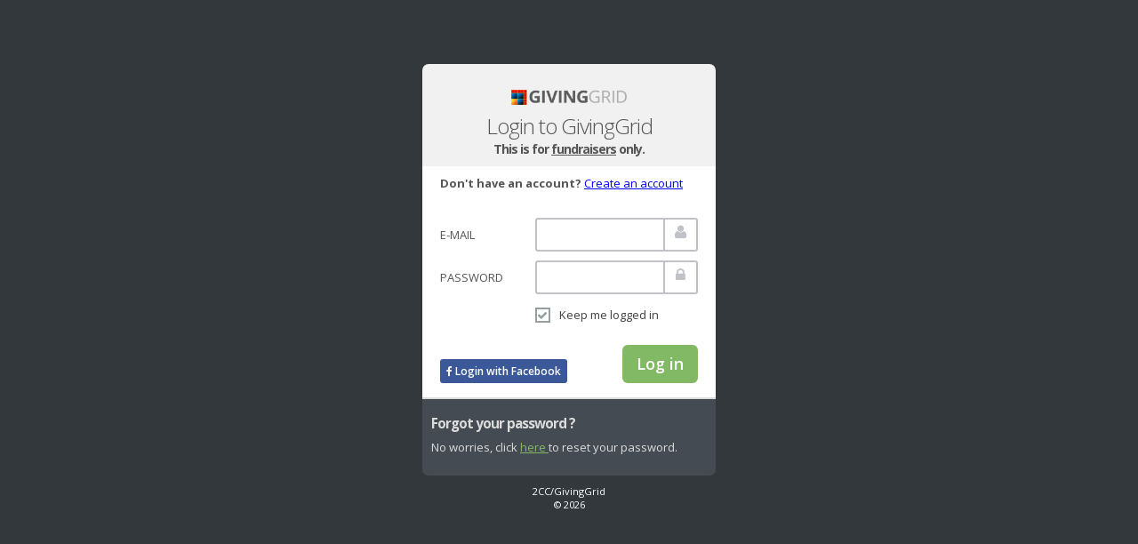

--- FILE ---
content_type: text/html; charset=UTF-8
request_url: https://www.givinggrid.com/login/?return=http%3A%2F%2Fwww.givinggrid.com%2Fksxwei%2F
body_size: 1695
content:
<!DOCTYPE html>
<head>
	<!-- Global site tag (gtag.js) - Google Analytics -->
<script async src="https://www.googletagmanager.com/gtag/js?id=G-6E4BC5LS6B"></script>
<script>
  window.dataLayer = window.dataLayer || [];
  function gtag(){dataLayer.push(arguments);}
  gtag('js', new Date());

  gtag('config', 'G-6E4BC5LS6B');
</script>
<script>
  (function(i,s,o,g,r,a,m){i['GoogleAnalyticsObject']=r;i[r]=i[r]||function(){
  (i[r].q=i[r].q||[]).push(arguments)},i[r].l=1*new Date();a=s.createElement(o),
  m=s.getElementsByTagName(o)[0];a.async=1;a.src=g;m.parentNode.insertBefore(a,m)
  })(window,document,'script','//www.google-analytics.com/analytics.js','ga');

  ga('create', 'UA-60852515-1', 'auto');
  ga('send', 'pageview');
	
			
	if (typeof ga === "undefined") { 
		function ga(){console.log('ga dummy function called');}
	}

</script>
<meta http-equiv="Content-Type" content="text/html;charset=utf-8">
<meta name="viewport" content="width=device-width, initial-scale=1">
<title>GivingGrid | Login</title>
<link href="https://www.givinggrid.com/templates/orb/css/styles.css" rel="stylesheet" type="text/css">
<link id="custom-style" href="https://www.givinggrid.com/templates/orb/css/custom.css" rel="stylesheet" type="text/css">

<link rel="shortcut icon" type="image/x-icon" href="https://www.givinggrid.com/favicon.ico" />
<script type="text/javascript" src="https://www.givinggrid.com/templates/orb/js/vendors/modernizr/modernizr.custom.js"></script>
<script>var DOMAIN = 'https://www.givinggrid.com/'; var INCLUDES = 'includes-new/'; var LIBRARY = 'lib-new/'; var TEMPLATE = 'templates/orb/'; var PAGE = 'login'; var IS_CONTEST_GRID = false; var GRID = ''; IS_FACEBOOK_TAB = false;</script>
<style>
footer { color: #DCDCDC; padding: 10px; }
</style>
</head>

<body>
<div class="colorful-page-wrapper">
  <div class="center-block">
    <div class="login-block">
      <form action="https://www.givinggrid.com/login/" id="login-form" class="orb-form" method="post">
        <header>
          <div class="image-block"><img src="https://www.givinggrid.com/images/logo-sm.png" alt="User" /></div>
          Login to GivingGrid <strong style="display: block; font-size: 14px;">This is for <span style="text-decoration: underline;">fundraisers</span> only.</strong></header>
          <div class="create-account">
			<p style="margin-bottom: 20px;"><strong>Don't have an account?</strong> <a href="https://www.givinggrid.com/signup/" style="color: blue">Create an account</a></p>
		</div>
		        <fieldset>
          <section>
            <div class="row">
              <label class="label col col-4">E-mail</label>
              <div class="col col-8">
                <label class="input"> <i class="icon-append fa fa-user"></i>
                  <input type="email" name="email">
                </label>
              </div>
            </div>
          </section>
          <section>
            <div class="row">
              <label class="label col col-4">Password</label>
              <div class="col col-8">
                <label class="input"> <i class="icon-append fa fa-lock"></i>
                  <input type="password" name="password">
                </label>
              </div>
            </div>
          </section>
          <section>
            <div class="row">
              <div class="col col-4"></div>
              <div class="col col-8">
                <label class="checkbox">
                  <input type="checkbox" name="rememberMe" value="1" checked>
                  <i></i>Keep me logged in</label>
              </div>
            </div>
          </section>
        </fieldset>
        <input type="hidden" value="http://www.givinggrid.com/ksxwei/" name="return">
          <button type="submit" class="btn btn-success btn-lg pull-right" style="color: #Fff;">Log in</button>
        <p style="margin-top: 20px; margin-bottom:20px;" class="text-center"><a href="https://www.givinggrid.com/connect/?network=facebook&return=https%3A%2F%2Fwww.givinggrid.com%2Flogin%2F%3Ffb%3D1%26return%3Dhttp%3A%2F%2Fwww.givinggrid.com%2Fksxwei%2F&perms=email" class="btn btn-sm btn-facebook" style="color: #FFF;"><em class="fa fa-facebook"></em> Login with Facebook</a></p>
      </form>
      <footer>
		<div class="forget-password">
			<h3 style="margin-bottom: 0px;">Forgot your password ?</h3>
			<p style="margin-top: 10px;">No worries, click <a href="https://www.givinggrid.com/recover/" class="text-green">here </a>to reset your password.</p>
		</div>
		
      </footer>
    </div>
    <div class="copyrights"> 2CC/GivingGrid <br>
      &copy; 2026 </div>
  </div>
</div>

<!--Scripts--> 
<!--JQuery--> 
<script type="text/javascript" src="https://www.givinggrid.com/templates/orb/js/vendors/jquery/jquery.min.js"></script> 
<script type="text/javascript" src="https://www.givinggrid.com/templates/orb/js/vendors/jquery/jquery-ui.min.js"></script> 

<!--Forms--> 
<script type="text/javascript" src="https://www.givinggrid.com/templates/orb/js/vendors/forms/jquery.form.min.js"></script> 
<script type="text/javascript" src="https://www.givinggrid.com/templates/orb/js/vendors/forms/jquery.validate.min.js"></script> 
<script type="text/javascript" src="https://www.givinggrid.com/templates/orb/js/vendors/forms/jquery.maskedinput.min.js"></script> 
<script type="text/javascript" src="https://www.givinggrid.com/templates/orb/js/vendors/jquery-steps/jquery.steps.min.js"></script> 

<!--NanoScroller--> 
<script type="text/javascript" src="https://www.givinggrid.com/templates/orb/js/vendors/nanoscroller/jquery.nanoscroller.min.js"></script> 

<!--Sparkline--> 
<script type="text/javascript" src="https://www.givinggrid.com/templates/orb/js/vendors/sparkline/jquery.sparkline.min.js"></script> 

<!--Main App--> 
<script type="text/javascript" src="https://www.givinggrid.com/templates/orb/js/scripts.js"></script>



<!--/Scripts-->

</body>
</html>

--- FILE ---
content_type: text/css
request_url: https://www.givinggrid.com/templates/orb/css/styles.css
body_size: 19572
content:
@charset "utf-8";
/* CSS Document */

/* ========================================================================
	TABLE OF CONTENTS
	1. Imports and body
	2. Typography (Text Elements, Headers, smalls)
	3. ORB WIDGETS
		3.1. Portlets (Widgets as portlets)
	4. Bootstrap Styles Override (Modals, Panels, Navs, Carousel, Tabs, Colors, List Groups, Buttons, Pagination, Progress Bars, Alerts, Tables)
	5. Page Globals (Elements used on every page)
		5.1 Top Horizontal Menu With Sparklines Charts
		5.2 Left Main Menu Nav
		5.3 Breadcrumbs
		5.4 Main Top Menu
		5.5 Social Icons
		5.5 Scroll to Top
	6. Forms
		8.1 Bootstrap Forms 
		8.2 ORB Forms	
		
	7. JS and JQuery Plugins Styling
		7.1 Chart.JS
		7.2 FlotChart Charts
		7.3 Morris Charts
		7.4 Sparklines Charts (+ Index Page Tiny Boxes)
		7.5 EasyPie
		7.6 JustGauge Charts
		7.7 Summernote Editor
		7.8 Datatable Extra - Colvis
		7.9 Nanoscroller
		7.10 Range ION Slider
		7.11 Google Maps
		7.12 Vector Maps (JQVMaps)
		7.13 JQuery Knob
		7.14 Nestable Lists
		7.15 Tree Menu	
		
	8. Pages
		8.1 Index
		8.1 Gallery
 		8.2 Search Page
		8.3 User Directory with Switch
		8.4 Pricing Page
		8.5 Inbox Page
		8.6 Profile Page
		8.7 Invoice Page
		8.8 Forum
		8.9 Calendar
		8.10 Chat
		8.11 Timeline
		8.12 Font Icons Page


	9. Off-canvas Right User Menu and its elements (ToDo) 
	10. Media Queries 
	11. Standalone Pages 
	12. Color Helpers (We use it to quickly override color options for classes)
	13. Examples, Code Highlight, CallOuts and other stuff
 
 * ======================================================================== */



/* ========================================================================
 * ========================================================================
 * ========================================================================
 * 1. IMPORTS AND BODY
 * ========================================================================
 * ========================================================================
 * ======================================================================== */



/* Fonts */
@import url(https://fonts.googleapis.com/css?family=Open+Sans:300,400,600,700,800);
@import url(//maxcdn.bootstrapcdn.com/font-awesome/4.3.0/css/font-awesome.min.css);
@import url("entypo.css");



/* Vendors */
/*@import url("vendors/datatables/datables.css");
@import url("vendors/steps/jquery.steps.css");
@import url("vendors/sumernote/summernote.css");
*/
@import url("vendors/animate/animate.css");
/*
@import url("bootstrap.min.css");
@import url("vendors/fullcalendar/fullcalendar.css");
*/


/*Main Body and Layout*/
.close {
    color: #424242;
    opacity: .8;
    filter: alpha(opacity=80);
}
.dataTables_filter { text-align: right; }
.tooltip {
    z-index: 999999 !important;
}
html,
body {
	font-family: 'Open Sans', sans-serif;
	font-size: 13px;
	font-weight: 400;
	color: #555;
	height: 100%;
	width: 100%!important;
	background-color: #33383d;
	margin: 0;
	padding: 0;
}
body > .row {
	margin-left: 0;
	margin-right: 0;
}
/*Very important div for mobile and touch devices*/
/*c commented out because it breaks touch screens using IE
.smooth-overflow {
	position: absolute;
	bottom: 0;
	left: 0;
	right: 0;
	top: 0;
	overflow-x: hidden;
	overflow-y: scroll;
	-webkit-overflow-scrolling: touch;
}
*/
/* ========================================================================
 * ========================================================================
 * ========================================================================
 * 2. TYPOGRAPHY
 * ========================================================================
 * ========================================================================
 * ======================================================================== */


h1,
h2,
h3,
h4,
h5,
h6,
.h1,
.h2,
.h3,
.h4,
.h5,
.h6 {
	font-family: 'Open Sans', sans-serif;
	font-weight: 700;
	margin-top: 10px;
	line-height: 1em;
	text-shadow: 0 0 1px rgba(51,51,51,.2);
	color: inherit;
}
h1,
h2,
h3,
.page-header h1,
.page-header h2,
.page-header h3 {
	letter-spacing: -1px;
}
a {
	color: #3b8dbd;
	text-decoration: none;
}
a:hover,
a:focus {
	color: #3e6f82;
	text-decoration: underline;
}
.page-header {
	margin-top: 10px;
	border-bottom: 5px solid #dddddb
}
.page-header h1 {
	margin: 0;
	color: #858689;
	text-transform: uppercase
}
.page-header h2,
.page-header h3 {
	margin: 0;
}
h1 small,
h2 small,
h3 small,
h4 small,
h5 small,
h6 small,
.h1 small,
.h2 small,
.h3 small,
.h4 small,
.h5 small,
.h6 small,
h1 .small,
h2 .small,
 h3 .small,
h4 .small,
h5 .small,
h6 .small,
.h1 .small,
.h2 .small,
.h3 .small,
.h4 .small,
.h5 .small,
.h6 .small {
	text-transform: none;
	font-weight: 400;
	letter-spacing: 0;
	color: #949fb2;
	font-size: 75%;
}
h1 small:before,
h2 small:before,
h3 small:before,
h4 small:before,
h5 small:before,
h6 small:before,
.h1 small:before,
.h2 small:before,
.h3 small:before,
.h4 small:before,
.h5 small:before,
.h6 small:before,
h1 .small:before,
h2 .small:before,
h3 .small:before,
h4 .small:before,
h5 .small:before,
h6 .small:before,
.h1 .small:before,
.h2 .small:before,
.h3 .small:before,
.h4 .small:before,
.h5 .small:before,
.h6 .small:before {
	content: "\0000a0 \7c \0000a0";
}
h1.colossal {
	font-size: 3.5em;
	letter-spacing: -2px;
}
h1.colossal i {
	font-size: 50%;
	vertical-align: middle;
	padding: 0 5px;
}
/*Text links must always have underline*/


p a {
	text-decoration: underline
}
/*Button as a - not! :) */


a.btn {
	text-decoration: none
}
.label {
	text-transform: uppercase;
	font-weight: 700;
}
blockquote {
	border-left: 5px solid #c0c2c7;
}
.dropcap {
	display: block;
	background: #f1f1f1;
	color: #555;
	float: left;
	line-height: 40px;
	font-size: 50px;
	font-weight: 700;
	padding: 8px;
	padding-bottom: 12px;
	margin-right: 10px;
}
.dark-block {
	width: 150px;
	font-size: .95em;
	padding: 20px;
	margin-left: 10px;
	background: #555;
	color: #fff
}
.scissors-block {
	border: 2px dotted #999;
	border-radius: 5px;
	padding: 20px;
	margin: 20px 15px;
	position: relative;
}
.scissors-block:before {
	font-family: 'FontAwesome';
	content: "\f0c4";
	color: #999;
	background: #fff;
	text-align: center;
	height: 30px;
	width: 30px;
	font-size: 15px;
	position: absolute;
	top: -20px;
	right: 49%;
	-webkit-transform: rotate(180deg);
	-moz-transform: rotate(180deg);
	-ms-transform: rotate(180deg);
	-o-transform: rotate(180deg);
 filter: progid:DXImageTransform.Microsoft.BasicImage(rotation=3);
}
.scissors-block:after {
	font-family: 'FontAwesome';
	content: "\f0c4";
	color: #999;
	background: #fff;
	text-align: center;
	height: 30px;
	width: 30px;
	font-size: 15px;
	position: absolute;
	bottom: -20px;
	right: 49%
}
.icon-block {
	display: block;
	float: left;
	width: 120px;
	text-align: center;
	height: 120px;
	background: #f1f1f1;
	border-radius: 50%;
	padding: 20px;
	font-style: italic;
	margin: 0 10px;
	color: #999
}
/* ========================================================================
 * ========================================================================
 * ========================================================================
 * 3. ORB WIDGETS
 * ========================================================================
 * ========================================================================
 * ======================================================================== */
 
/* Main */


.powerwidget {
	margin: 0 0 20px 0;
	position: relative;
	border-radius: 3px;
	padding: 0;
}
/* Header */


.powerwidget > header {
	height: 40px;
	padding: 0 0 0 10px;
	line-height: 40px;
}
.ui-sortable .powerwidget-sortable > header {
	cursor: move;
}
.powerwidget > header h2 {
	height: 100%;
	letter-spacing: normal;
	width: auto;
	float: left;
	font-size: 1.2em;
	position: relative;
	margin: 0;
	line-height: 40px;
}
.powerwidget > header .powerwidget-icon {
	width: 16px;
	height: 16px;
	float: left;
	margin: 12px 5px 0 0;
	display: block;
	zoom: 1;
	z-index: 4000;
	text-align: center;
	line-height: 16px;
	font-size: 13px;
}
.powerwidget-ctrls {
	width: auto;
	float: right;
	padding: 10px 2px 0 0;
	margin: 0;
}
.powerwidget-ctrls .button-icon {
	float: left;
	position: relative;
	margin: 0 5px 5px 0;
	font-size: 13px;
	line-height: 16px;
	text-align: center;
}
.powerwidget-ctrls .button-icon i {
	width: 18px;
	text-align: center;
}
.powerwidget-ctrls .button-icon:hover {
	text-decoration: none;
}

/* Content */




.powerwidget > div {
	float: left;
	width: 100%;
	min-height: 20px;
	position: relative;
	margin: 0;
}
.powerwidget .inner-spacer {
	padding: 10px;
	border-bottom-left-radius: 3px;
	border-bottom-right-radius: 3px;
}
.powerwidget .inner-spacer-zero-padding {
	padding: 0;
}
/* Edit box */


.powerwidget-editbox input {
	width: 85%
}
.powerwidget-editbox {
	display: none;
	padding: 10px;
	padding-bottom: 0;
	background-color: #969fa1;
}
.powerwidget-editbox div {
	width: 100%;
	float: left;
	margin-bottom: 10px;
}
.powerwidget-editbox label {
	width: 15%;
	color: #fff;
	float: left;
	line-height: 25px;
}
.powerwidget-editbox span {
	height: 17px;
	width: 17px;
	border-radius: 50%;
	float: left;
	margin: 7px 5px;
	cursor: pointer;
	box-shadow: 0 0 0 4px rgba(255,255,255,.3)
}
.powerwidget-editbox span:hover {
	box-shadow: 0 0 0 4px rgba(0,0,0,.1)
}
/* Timestamp */



.powerwidget-timestamp {
	font-size: .9em;
}
/* Helpers */


.powerwidget-placeholder {
	border-radius: 3px;
	margin-bottom: 20px;
	padding: 0;
	-webkit-box-sizing: border-box;
	-moz-box-sizing: border-box;
	box-sizing: border-box;
}
/* Fullscreen */


body.nooverflow {
	overflow: hidden;
	position: fixed;
}
#powerwidget-fullscreen-mode {
	width: 100%;
	height: 100%;
	position: fixed;
	top: 0;
	left: 0;
	z-index: 9999999;
}
#powerwidget-fullscreen-mode .powerwidget {
	margin: 0;
	border-radius: 0;
}
#powerwidget-fullscreen-mode .powerwidget > div {
	overflow-y: scroll;
	border-radius: 0;
}
#powerwidget-fullscreen-mode > div > header {
	cursor: default;
}
/* Styling */


.powerwidget {
	background-color: #c4c5c5;
	border-radius: 3px;
}
.powerwidget > header,
.powerwidget > header small {
	color: #fff;
}
.powerwidget-ctrls {
	margin-right: 5px;
}
.powerwidget-ctrls .button-icon {
	font-size: .9em;
	color: #fff;
	margin: 1px;
}

 @media screen and (max-width: 768px) {
	 
.powerwidget-ctrls .button-icon {
	font-size: 1.3em;
	color: #fff;
	margin: 1px;
}
}


.powerwidget-loader {
	-webkit-animation: spin 3s infinite linear;
	-moz-animation: spin 3s infinite linear;
	-o-animation: spin 3s infinite linear;
	animation: spin 3s infinite linear;
	font-size: 13px;
	margin-right: 5px;
	float: right;
	line-height: 38px;
	display: none;
}
.powerwidget-loader:before {
	font-family: FontAwesome;
	content: "\f1ce";
}
.powerwidget > div {
	background-color: #fff;
}
.powerwidget-placeholder {
	background: url(../images/bg-stripped.png);
}
/* Clearfix */


.powerwidget:before,
.powerwidget:after,
.powerwidget > div:before,
.powerwidget > div:after,
.inner-spacer:before,
.inner-spacer:after,
.powerwidget-editbox:before,
.powerwidget-editbox:after,
.clearfix:before,
.clearfix:after {
	content: "\0020";
	display: block;
	height: 0;
	overflow: hidden;
	font-size: 0;
	line-height: 0;
	visibility: hidden;
}
.powerwidget:after,
.powerwidget > div:after,
.inner-spacer:after,
.powerwidget-editbox:after,
.clearfix:after {
	clear: both;
}
.powerwidget,
.powerwidget > div,
.inner-spacer:after,
.powerwidget-editbox,
.clearfix {
	zoom: 1;/*IE*/
}
/* ========================================================================
 * Portlets
 * ======================================================================== */


/* Above the styles of portlets we use on portlets page.

As You See - We create portlets from widgets - it's fun and simple
*/

/*Please note - we remove top-padding of widget inner spacing because of aesthetic reasons*/

.powerwidget-as-portlet .inner-spacer {
	padding-top: 0
}
/*If we have only one component inside portlet - it will be good to remove padding at all*/	

.powerwidget-as-portlet .inner-spacer.nopadding {
	padding: 0
}
.portlet-big-icon {
	font-size: 5em;
	padding: 0;
	text-align: center;
	line-height: 0;
}
ul.portlet-bottom-block {
	list-style: none outside none;
	margin-top: 10px;
	padding: 0;
	padding-top: 4px;
	-moz-box-sizing: content-box;
	box-sizing: content-box;
}
ul.portlet-bottom-block li {
	padding: 0px;
	padding-top: 7px;
	padding-bottom: 7px;
	text-align: center;
	position: relative;
	background: rgba(0,0,0,.05);
	border: #f0f0ed solid 3px;
	border-right: 0;
}
ul.portlet-bottom-block li:after {
	content: '';
	position: absolute;
	border-style: solid;
	border-width: 0 8px 8px;
	border-color: #f0f0ed transparent;
	display: block;
	width: 0;
	z-index: 1;
	margin-left: -8px;
	top: -8px;
	left: 50%;
}
ul.portlet-bottom-block li:before {
	content: '';
	position: absolute;
	border-style: solid;
	border-width: 0 9px 9px;
	border-color: #f0f0ed transparent;
	display: block;
	width: 0;
	z-index: 0;
	margin-left: -9px;
	top: -9px;
	left: 50%;
}
ul.portlet-bottom-block li strong {
	font-size: 2em;
	line-height: 25px;
	display: block
}
ul.portlet-bottom-block li small {
  font-size: 1.2em;
}
ul.portlet-bottom-block li span {
	font-size: 0.75em;
	text-transform: uppercase;
	letter-spacing: 1px;
}
ul.portlet-bottom-block li:first-child {
	border-left: transparent;
}
ul.portlet-bottom-block li:last-child {
	border-right: transparent;
}
.weather-current-city {
	background: url(http://placehold.it/1000x450);
	background-size: cover;
	padding: 15px 20px;
	color: #fff;
	border-top-left-radius: 3px;
	border-top-right-radius: 3px;
}
.current-city {
	display: block;
	font-size: 1.2em;
	font-weight: 700;
}
.current-temp {
	display: block;
	font-weight: 700;
	letter-spacing: -3px;
	font-size: 5em;
	text-shadow: 1px 2px 3px rgba(0,0,0,.2);
	line-height: 1.1em;
}
.current-day {
	display: block;
	font-size: 1.2em;
	font-weight: 400;
}
.current-day-icon {
	display: block;
	float: right;
	font-size: 1.2em;
	font-weight: 700;
}
ul.days {
	list-style: none outside none;
	margin-top: 10px;
	padding: 0 10px;
	color: #fff;
}
ul.days li {
	text-align: center;
	border-left: 2px solid rgba(255,255,255,.3);
	padding-bottom: 10px;
}
ul.days li strong {
	position: relative;
	border-radius: 3px;
	font-size: 1.1em;
	text-transform: uppercase;
	line-height: 25px;
	margin-bottom: 5px;
	display: block
}
ul.days li span {
	display: block;
	font-weight: 700;
	letter-spacing: -1px;
	font-size: 1.9em
}
.powerwidget-as-portlet .portlet-profile {
	position: absolute;
	text-transform: uppercase;
	left: 50%;
	display: block;
	width: 60%;
	color: #fff;
	top: 20px;
	margin-left: -30%;
	z-index: 5;
	text-align: center;
	padding: 10px;
}
.powerwidget-as-portlet .portlet-profile h1 {
	font-size: 2.3em;
	text-transform: none;
	letter-spacing: -1px;
	font-weight: 700;
	padding: 0;
	margin: 10px 0 5px;
}
.powerwidget-as-portlet .portlet-profile .user-img {
	margin: 0 auto;
	display: block;
	max-width: 120px;
}
.powerwidget-as-portlet .portlet-profile .user-img img {
	display: inline-block;
	max-width: 100%;
	padding: 6px;
	background: #fff;
	border-radius: 50%;
	box-shadow: 0 0 0 7px rgba(255,255,255,0.6);
}
/* ========================================================================
 * ========================================================================
 * ========================================================================
 * 4. BOOTSTRAP OVERRIDE
 * ========================================================================
 * ========================================================================
 * ======================================================================== */ 


/* ========================================================================
 * Bootstrap Modal
 * ======================================================================== */
.modal {
	overflow: hidden;
	overflow-y: hidden;
}
.modal-content {
	border: 0;
	border: 0;
	border-radius: 6px;
	border-bottom-left-radius: 11px;
	border-bottom-right-radius: 11px;
	outline: none;
	-webkit-box-shadow: 0 0 0 6px rgba(0,0,0,.1);
	box-shadow: 0 0 0 6px rgba(0,0,0,.1);
}
.modal-header {
	padding: 15px;
	border: 0;
	background: rgba(0,0,0,.05)
}
.modal-header i {
	font-size: 4em;
	color: #fff;
	line-height: 80px;
	text-align: center;
	width: 80px;
	display: block;
	border-radius: 50%;
	height: 80px;
	margin: 0 auto;
	background: #969fa1
}
.modal-header .close {
	margin-top: -2px;
}
.modal-title {
	margin: 0;
	line-height: 1.42857143;
}
.modal-body {
	padding: 20px;
}
.modal-footer {
	padding: 10px 20px 20px;
	border-bottom-left-radius: 6px;
	border-bottom-right-radius: 6px;
	margin-top: 15px;
	text-align: right;
	border: 0;
}
/* ========================================================================
 * Bootstrap Popovers
 * ======================================================================== */


.popover {
	z-index: 1010;
	max-width: 276px;
	padding: 0;
	background-color: #fff;
	background-clip: padding-box;
	border: 2px solid #c0c2c7;
	border: 2px solid rgba(0, 0, 0, .2);
	border-radius: 6px;
	-webkit-box-shadow: 0 0 0 3px rgba(0, 0, 0, .05);
	box-shadow: 0 0 0 3px rgba(0, 0, 0, .05);
}
.popover .popover-title {
	font-size: 14px;
	font-weight: 700;
	border-bottom: 0;
}
.popover-tooltip-example {
	text-align: center;
}
ul.popover-tooltip-example {
	list-style: none;
	margin: 0;
	padding: 0;
}
ul.popover-tooltip-example li {
	display: inline-block;
	margin-bottom: 5px;
}
/* ============================================

/* ========================================================================
 * Bootstrap Jumbotron
 * ======================================================================== */


.jumbotron {
	background: url(../images/gallery/1.png);
	border-radius: 3px;
	background-size: 30%;
	padding: 20px;
	color: #fff
}
.jumbotron0 {
	background: url(../images/gallery/0.jpg)
}
.jumbotron1 {
	background: url(../images/gallery/1.png)
}
.jumbotron2 {
	background: url(../images/gallery/2.png)
}
.jumbotron3 {
	background: url(../images/gallery/3.png)
}
.jumbotron4 {
	background: url(../images/gallery/4.png)
}
.jumbotron5 {
	background: url(../images/gallery/5.png)
}
.jumbotron6 {
	background: url(../images/gallery/6.png)
}
.jumbotron7 {
	background: url(../images/gallery/7.png)
}
.jumbotron8 {
	background: url(../images/gallery/8.png)
}
.jumbotron9 {
	background: url(../images/gallery/9.png)
}
.jumbotron10 {
	background: url(../images/gallery/10.png)
}
.jumbotron11 {
	background: url(../images/gallery/11.png)
}
.jumbotron12 {
	background: url(../images/gallery/12.png)
}
.jumbotron h1 {
	font-weight: 300;
	letter-spacing: -2px;
	padding: 0
}
.jumbotron small {
	font-size: 13px;
	line-height: 16px;
}
.jumbotron a {
	color: #fff
}
/* ========================================================================
 * Bootstrap Panels
 * ======================================================================== */


.panel {
	border: 0;
	border-radius: 5px;
}
.panel-default > .panel-heading {
	color: #fff;
	background-color: #c4c5c5;
	padding: 10px;
	border: 0;
	border-top-right-radius: 3px;
	border-top-left-radius: 3px;
}
.panel-danger > .panel-heading,
.panel-success > .panel-heading,
.panel-info > .panel-heading,
.panel-warning > .panel-heading {
	color: #fff
}
.panel-body {
	padding: 10px;
}
.panel > .panel-heading i {
	color: #fff;
	margin-left: 5px;
	margin-top: 3px;
	font-size: 13px;
}
.panel-title {
	margin-top: 0;
	margin-bottom: 0;
	font-weight: 700;
	font-family: 'Open Sans', sans-serif;
	font-size: 1.2em;
}
.panel-title a {
	color: #fff
}
.panel-title a:hover {
	color: #fff;
	text-decoration: none
}
.panel-group .panel-heading + .panel-collapse .panel-body {
	border-top: 0;
}
.panel-heading small {
	font-weight: 400;
}
.panel-heading small:before {
	font-weight: 400;
	content: "\0000a0 \7c \0000a0";
}
/* ========================================================================
 * Bootstrap Carousel
 * ======================================================================== */




.carousel-inner > .item {
	height: 300px;
	border-top-left-radius: 3px;
	border-top-right-radius: 3px;
}
.carousel-inner .item1 {
	background: #00abab url(../images/gallery/11.png)
}
.carousel-inner .item2 {
	background: #f87aa0 url(../images/gallery/5.png)
}
.carousel-inner .item3 {
	background: #f0ad4e url(../images/gallery/9.png)
}
.carousel-inner .item4 {
	background: #f0ad4e url(../images/gallery/6.png);
	background-size: 60%
}
.carousel-inner .item5 {
	background: #f0ad4e url(../images/gallery/7.png);
	background-size: 60%
}
.carousel-inner .item6 {
	background: #f0ad4e url(../images/gallery/3.png);
	background-size: 60%
}
.carousel-control.left {
	background-image: none
}
.carousel-control.right {
	background-image: none
}
.carousel-indicators {
	bottom: 0
}
.carousel-indicators li {
	-webkit-transition: -webkit-transform .3s ease, background-color .3s ease;
	transition: transform .3s ease, background-color .3s ease;
	margin: 0 10px;
	opacity: 0.5;
	border: 2px solid #fff;
}
.carousel-indicators li:hover {
	opacity: 1;
	box-shadow: 0 0 0 5px rgba(255,255,255,.2)
}
.carousel-indicators .active {
	background-color: #fff;
	-webkit-transform: scale(1.5);
	transform: scale(1.5);
	margin: 0 10px;
}
/*Carousel Inside Portlet*/

.powerwidget-as-portlet .carousel .slide {
	border-radius: 0
}
.powerwidget-as-portlet .carousel .carousel-inner > .item {
	height: 250px;
	border-top-left-radius: 0;
	border-top-right-radius: 0;
}
/* Carousel Inside Portlet With User or Product Image*/
/* We user the same structure in Profile page - but with larger picture */

/* ========================================================================
 * Bootstrap Tabs and Modifs
 * ======================================================================== */



.nav .open > a,
.nav .open > a:hover,
.nav .open > a:focus {
	border-color: transparent;
}
.tab-content > .tab-pane {
	background: #fff;
	padding: 15px;
	border: 2px solid #ddd;
	border-top: 0;
}
.nav-tabs {
	font-weight: 700;
	text-transform: uppercase;
	border-bottom: 2px solid #ddd;
}
.nav-tabs > li {
	float: left;
	margin-bottom: -2px;
}
.nav-tabs > li > a {
	margin-right: 2px;
	color: #555;
	border: 2px solid transparent;
	border-radius: 4px 4px 0 0;
}
.nav-tabs > li > a:hover {
	border-color: #ddd;
}
.nav-tabs > li.active > a,
.nav-tabs > li.active > a:hover,
.nav-tabs > li.active > a:focus {
	color: #555;
	cursor: default;
	background-color: #fff;
	border: 2px solid #ddd;
	border-bottom-color: transparent;
}
.nav-tabs > .active > a,
.nav-tabs > .active > a:hover {
	outline: none;
}
/*Colored Tabs*/
/*Nav-Tabs Grey*/



.tabs-grey .tab-content > .tab-pane,
.tabs-grey .nav-tabs > li > a:hover {
	background: #dee4e7;
	border-color: #dee4e7;
}
.tabs-grey .tab-content > .tab-pane {
	color: #555
}
.tabs-grey .nav-tabs {
	border-color: #dee4e7;
}
.tabs-grey .nav-tabs > li.active > a,
.tabs-grey .nav-tabs > li.active > a:hover,
.tabs-grey .nav-tabs > li.active > a:focus {
	color: #555;
	cursor: default;
	background-color: #dee4e7;
	border-color: #dee4e7;
}
/*Nav-Tabs White*/



.tabs-white .tab-content > .tab-pane,
.tabs-white .nav-tabs > li > a:hover {
	background: #fff;
	border-color: #fff;
}
.tabs-white .tab-content > .tab-pane {
	color: #555
}
.tabs-white .nav-tabs {
	border-color: #fff;
}
.tabs-white .nav-tabs > li.active > a,
.tabs-white .nav-tabs > li.active > a:hover,
.tabs-white .nav-tabs > li.active > a:focus {
	color: #555;
	cursor: default;
	background-color: #fff;
	border-color: #fff;
}
/*Nav-Tabs Green*/



.tabs-green .tab-content > .tab-pane,
.tabs-green .nav-tabs > li > a:hover {
	background: #82b964;
	color: #fff;
	border-color: #82b964;
}
.tabs-green .nav-tabs {
	border-color: #82b964;
}
.tabs-green .nav-tabs > li.active > a,
.tabs-green .nav-tabs > li.active > a:hover,
.tabs-green .nav-tabs > li.active > a:focus {
	color: #fff;
	cursor: default;
	background-color: #82b964;
	border-color: #82b964;
}
/* Сustom inclusion of right, left and below tabs. */



.tabbable .tab-content .tab-pane {
	border-top: 2px solid #ddd;
}
.tabs-below > .nav-tabs,
.tabs-right > .nav-tabs,
.tabs-left > .nav-tabs {
	border-bottom: 0;
}
.tab-content > .tab-pane,
.pill-content > .pill-pane {
	display: none;
}
.tab-content > .active,
.pill-content > .active {
	display: block;
}
.tabs-below > .nav-tabs {
	border: 0;
}
.tabs-below > .nav-tabs > li {
	margin-top: -2px;
	margin-bottom: 0;
}
.tabs-below > .nav-tabs > li > a {
	-webkit-border-radius: 0 0 4px 4px;
	-moz-border-radius: 0 0 4px 4px;
	border-radius: 0 0 4px 4px;
}
.tabs-below > .nav-tabs > li > a:hover,
.tabs-below > .nav-tabs > li > a:focus {
	border-color: #ddd;
}
.tabs-below > .nav-tabs > .active > a,
.tabs-below > .nav-tabs > .active > a:hover,
.tabs-below > .nav-tabs > .active > a:focus {
	border-color: transparent #ddd #ddd #ddd;
}
.tabs-left > .nav-tabs > li,
.tabs-right > .nav-tabs > li {
	float: none;
}
.tabs-left > .nav-tabs > li > a,
.tabs-right > .nav-tabs > li > a {
	min-width: 74px;
	margin-right: 0;
	margin-bottom: 3px;
}
.tabs-left > .nav-tabs {
	float: left;
	border: 0;
}
.tabs-left > .nav-tabs > li > a {
	margin-right: -2px;
	-webkit-border-radius: 4px 0 0 4px;
	-moz-border-radius: 4px 0 0 4px;
	border-radius: 4px 0 0 4px;
}
.tabs-left > .nav-tabs > li > a:hover,
.tabs-left > .nav-tabs > li > a:focus {
	border-color: #ddd;
}
.tabs-left > .nav-tabs .active > a,
.tabs-left > .nav-tabs .active > a:hover,
.tabs-left > .nav-tabs .active > a:focus {
	border-color: #ddd transparent #ddd #ddd;
*border-right-color: #fff;
}
.tabs-right > .nav-tabs {
	float: right;
	border: 0;
}
.tabs-right > .nav-tabs > li > a {
	margin-left: -2px;
	-webkit-border-radius: 0 4px 4px 0;
	-moz-border-radius: 0 4px 4px 0;
	border-radius: 0 4px 4px 0;
}
.tabs-right > .nav-tabs > li > a:hover,
.tabs-right > .nav-tabs > li > a:focus {
	border-color: #ddd;
}
.tabs-right > .nav-tabs .active > a,
.tabs-right > .nav-tabs .active > a:hover,
.tabs-right > .nav-tabs .active > a:focus {
	border-color: #ddd #ddd #ddd transparent;
*border-left-color: #fff;
}
.tabs-right .tab-content .tab-pane,
.tabs-left .tab-content .tab-pane {
	overflow: hidden;
	min-height: 150px;
}
/* ========================================================================
 * Bootstrap Colors Override and Resets
 * ======================================================================== */
 


.table > thead > tr > td.primary,
.table > tbody > tr > td.primary,
.table > tfoot > tr > td.primary,
.table > thead > tr > th.primary,
.table > tbody > tr > th.primary,
.table > tfoot > tr > th.primary,
.table > thead > tr.primary > td,
.table > tbody > tr.primary > td,
.table > tfoot > tr.primary > td,
.table > thead > tr.primary > th,
.table > tbody > tr.primary > th,
.table > tfoot > tr.primary > th,
.bg-primary,
.list-group-item-primary {
	background-color: #dff3f9;
}
.alert-primary,
.progress-bar,
.panel-primary > .panel-heading {
	background-color: #3b8dbd;
	color: #fff
}
.table > thead > tr > td.success,
.table > tbody > tr > td.success,
.table > tfoot > tr > td.success,
.table > thead > tr > th.success,
.table > tbody > tr > th.success,
.table > tfoot > tr > th.success,
.table > thead > tr.success > td,
.table > tbody > tr.success > td,
.table > tfoot > tr.success > td,
.table > thead > tr.success > th,
.table > tbody > tr.success > th,
.table > tfoot > tr.success > th,
.bg-success,
a.list-group-item-success,
.list-group-item-success {
	background-color: #d9ead0;
	color: #82b964;
	font-weight: 700
}
.has-success .input-group-addon,
.alert-success,
.progress-bar-success,
.panel-success > .panel-heading,
.label-success {
	background-color: #82b964;
	color: #fff
}
.table > thead > tr > td.info,
.table > tbody > tr > td.info,
.table > tfoot > tr > td.info,
.table > thead > tr > th.info,
.table > tbody > tr > th.info,
.table > tfoot > tr > th.info,
.table > thead > tr.info > td,
.table > tbody > tr.info > td,
.table > tfoot > tr.info > td,
.table > thead > tr.info > th,
.table > tbody > tr.info > th,
.table > tfoot > tr.info > th,
.list-group-item-info,
a.list-group-item-info,
.bg-info {
	background-color: #dff3f9;
	color: #3B8DBD;
	font-weight: 700
}
.alert-info,
.progress-bar-info,
.label-info,
.panel-info > .panel-heading {
	background-color: #3B8DBD;
	color: #fff
}
.table > thead > tr > td.warning,
.table > tbody > tr > td.warning,
.table > tfoot > tr > td.warning,
.table > thead > tr > th.warning,
.table > tbody > tr > th.warning,
.table > tfoot > tr > th.warning,
.table > thead > tr.warning > td,
.table > tbody > tr.warning > td,
.table > tfoot > tr.warning > td,
.table > thead > tr.warning > th,
.table > tbody > tr.warning > th,
.table > tfoot > tr.warning > th,
.list-group-item-warning,
a.list-group-item-warning,
.bg-warning {
	background-color: #fff4e1;
	color: #fdc153;
	font-weight: 700
}
.alert-warning,
.progress-bar-warning,
.panel-warning > .panel-heading {
	background-color: #f0ad4e;
	color: #fff
}
.table > thead > tr > td.danger,
.table > tbody > tr > td.danger,
.table > tfoot > tr > td.danger,
.table > thead > tr > th.danger,
.table > tbody > tr > th.danger,
.table > tfoot > tr > th.danger,
.table > thead > tr.danger > td,
.table > tbody > tr.danger > td,
.table > tfoot > tr.danger > td,
.table > thead > tr.danger > th,
.table > tbody > tr.danger > th,
.table > tfoot > tr.danger > th,
.bg-danger,
a.list-group-item-danger,
.list-group-item-danger {
	background-color: #f7e0db;
	color: #d24d33;
	font-weight: 700
}
.alert-danger,
.progress-bar-danger,
.panel-danger > .panel-heading {
	background-color: #d24d33;
	color: #fff
}
a.list-group-item-success:hover,
a.list-group-item-success:focus,
.table-hover > tbody > tr > td.success:hover,
.table-hover > tbody > tr > th.success:hover,
.table-hover > tbody > tr.success:hover > td,
.table-hover > tbody > tr.success:hover > th {
	background-color: #82b964;
	color: #fff;
}
a.list-group-item-warning:hover,
a.list-group-item-warning:focus,
.table-hover > tbody > tr > td.warning:hover,
.table-hover > tbody > tr > th.warning:hover,
.table-hover > tbody > tr.warning:hover > td,
.table-hover > tbody > tr.warning:hover > th {
	background-color: #f0ad4e;
	color: #fff;
}
a.list-group-item-info:hover,
a.list-group-item-info:focus,
.table-hover > tbody > tr > td.info:hover,
.table-hover > tbody > tr > th.info:hover,
.table-hover > tbody > tr.info:hover > td,
.table-hover > tbody > tr.info:hover > th {
	background-color: #3B8DBD;
	color: #fff;
}
a.list-group-item-danger:hover,
a.list-group-item-danger:focus,
.table-hover > tbody > tr > td.danger:hover,
.table-hover > tbody > tr > th.danger:hover,
.table-hover > tbody > tr.danger:hover > td,
.table-hover > tbody > tr.danger:hover > th {
	background-color: #d24d33;
	color: #fff;
}
.text-primary,
.btn-link,
.btn-primary .badge,
.pagination > li > a,
.pagination > li > span {
	color: #c0c2c7;
}
.bg-primary,
.btn-primary,
.btn-primary.disabled,
.btn-primary[disabled],
fieldset[disabled] .btn-primary,
.btn-primary.disabled:hover,
.btn-primary[disabled]:hover,
fieldset[disabled] .btn-primary:hover,
.btn-primary.disabled:focus,
.btn-primary[disabled]:focus,
fieldset[disabled] .btn-primary:focus,
.btn-primary.disabled:active,
.btn-primary[disabled]:active,
fieldset[disabled] .btn-primary:active,
.btn-primary.disabled.active,
.btn-primary[disabled].active,
fieldset[disabled] .btn-primary.active,
.btn-primary .badge,
.dropdown-menu > .active > a,
.dropdown-menu > .active > a:hover,
.dropdown-menu > .active > a:focus,
.nav-pills > li.active > a,
.nav-pills > li.active > a:hover,
.nav-pills > li.active > a:focus,
.pagination > .active > a,
.pagination > .active > span,
.pagination > .active > a:hover,
.pagination > .active > span:hover,
.pagination > .active > a:focus,
.pagination > .active > span:focus,
.label-primary,
a.list-group-item.active > .badge,
.nav-pills > .active > a > .badge,
a.thumbnail:hover,
a.thumbnail:focus,
a.thumbnail.active,
a.list-group-item.active,
a.list-group-item.active:hover,
a.list-group-item.active:focus {
	background-color: #3b8dbd;
}
.btn-primary:hover,
.btn-primary:focus,
.btn-primary:active,
.btn-primary.active,
.open .dropdown-toggle.btn-primary {
	background-color: #31759d;
}
.btn-default.disabled,
.btn-default[disabled],
fieldset[disabled] .btn-default,
.btn-default.disabled:hover,
.btn-default[disabled]:hover,
fieldset[disabled] .btn-default:hover,
.btn-default.disabled:focus,
.btn-default[disabled]:focus,
fieldset[disabled] .btn-default:focus,
.btn-default.disabled:active,
.btn-default[disabled]:active,
fieldset[disabled] .btn-default:active,
.btn-default.disabled.active,
.btn-default[disabled].active,
fieldset[disabled] .btn-default.active {
	background-color: #d3d4d6;
}
.btn-success,
.label-success,
.progress-bar-success,
.btn-success.disabled,
.btn-success[disabled],
fieldset[disabled] .btn-success,
.btn-success.disabled:hover,
.btn-success[disabled]:hover,
fieldset[disabled] .btn-success:hover,
.btn-success.disabled:focus,
.btn-success[disabled]:focus,
fieldset[disabled] .btn-success:focus,
.btn-success.disabled:active,
.btn-success[disabled]:active,
fieldset[disabled] .btn-success:active,
.btn-success.disabled.active,
.btn-success[disabled].active,
fieldset[disabled] .btn-success.active {
	background-color: #82b964;
}
.btn-success:hover,
.btn-success:focus,
.btn-success:active,
.btn-success.active,
.open .dropdown-toggle.btn-success {
	color: #fff;
	background-color: #6CA94B;
}
.btn-warning,
.label-warning,
.progress-bar-warning,
.btn-warning.disabled,
.btn-warning[disabled],
fieldset[disabled] .btn-warning,
.btn-warning.disabled:hover,
.btn-warning[disabled]:hover,
fieldset[disabled] .btn-warning:hover,
.btn-warning.disabled:focus,
.btn-warning[disabled]:focus,
fieldset[disabled] .btn-warning:focus,
.btn-warning.disabled:active,
.btn-warning[disabled]:active,
fieldset[disabled] .btn-warning:active,
.btn-warning.disabled.active,
.btn-warning[disabled].active,
fieldset[disabled] .btn-warning.active {
	background-color: #f0ad4e;
}
.btn-info,
.label-info,
.progress-bar-info,
.btn-info.disabled,
.btn-info[disabled],
fieldset[disabled] .btn-info,
.btn-info.disabled:hover,
.btn-info[disabled]:hover,
fieldset[disabled] .btn-info:hover,
.btn-info.disabled:focus,
.btn-info[disabled]:focus,
fieldset[disabled] .btn-info:focus,
.btn-info.disabled:active,
.btn-info[disabled]:active,
fieldset[disabled] .btn-info:active,
.btn-info.disabled.active,
.btn-info[disabled].active,
fieldset[disabled] .btn-info.active {
	background-color: #3B8DBD;
}
.btn-danger,
.label-danger,
.progress-bar-danger,
.btn-danger.disabled,
.btn-danger[disabled],
fieldset[disabled] .btn-danger,
.btn-danger.disabled:hover,
.btn-danger[disabled]:hover,
fieldset[disabled] .btn-danger:hover,
.btn-danger.disabled:focus,
.btn-danger[disabled]:focus,
fieldset[disabled] .btn-danger:focus,
.btn-danger.disabled:active,
.btn-danger[disabled]:active,
fieldset[disabled] .btn-danger:active,
.btn-danger.disabled.active,
.btn-danger[disabled].active,
fieldset[disabled] .btn-danger.active {
	background-color: #d24d33;
}
.btn-danger:hover,
.btn-danger:focus,
.btn-danger:active,
.btn-danger.active,
.open .dropdown-toggle.btn-danger {
	background-color: #bc4329;
}
.pagination > .active > a,
.pagination > .active > span,
.pagination > .active > a:hover,
.pagination > .active > span:hover,
.pagination > .active > a:focus,
.pagination > .active > span:focus {
	border-color: #3b8dbd;
}
/* ========================================================================
 * Bootstrap List Groups
 * ======================================================================== */




.list-group-item {
	margin-bottom: -2px;
	border: 2px solid #ddd;
}
/*Get Rid from grey borders*/



.list-group-item-danger {
	border-color: #f7e0db
}
.list-group-item-info {
	border-color: #dff3f9
}
.list-group-item-success {
	border-color: #d9ead0
}
.list-group-item-warning {
	border-color: #fff4e1
}
a.list-group-item-danger:hover,
a.list-group-item-danger:focus {
	border-color: #d24d33
}
a.list-group-item-info:hover,
a.list-group-item-info:focus {
	border-color: #3B8DBD
}
a.list-group-item-success:hover,
a.list-group-item-success:focus {
	border-color: #82b964
}
a.list-group-item-warning:hover,
a.list-group-item-warning:focus {
	border-color: #f0ad4e
}
/* ========================================================================
 * Bootstrap Buttons and Modifs
 * ======================================================================== */

/*Buttons With Big Icons */


.big-icons-buttons i {
	font-size: 30px;
	padding: 3px;
	display: block;
	clear: both
}
.big-icons-buttons .btn {
	font-size: .85em;
	padding: 4px 7px
}
/*Others buttons*/



.btn {
	font-weight: 600;
	font-family: 'Open Sans', sans-serif;
	transition: background .2s;
	padding: 9px 12px;
	border: 0;
}
.btn-toolbar {
	margin-bottom: 10px;
}
.btn-lg,
.btn-group-lg > .btn {
	padding: 10px 16px;
	font-size: 18px;
	line-height: 1.33;
	border-radius: 6px;
}
.btn-sm,
.btn-group-sm > .btn {
	padding: 5px 7px;
	font-size: 12px;
	line-height: 1.5;
	border-radius: 3px;
}
.btn-xs,
.btn-group-xs > .btn {
	padding: 1px 5px;
	font-size: 12px;
	line-height: 1.5;
	border-radius: 3px;
}
/*We no using borders, so we need to remove 1px margins from Bootstrap Buttons*/

.btn-group .btn + .btn,
.btn-group .btn + .btn-group,
.btn-group .btn-group + .btn,
.btn-group .btn-group + .btn-group {
	margin-left: 0;
}
.input-group-btn > .btn + .btn {
	margin-left: 0;
}
.btn-group-vertical .btn {
	margin-bottom: 0;
}
.btn-toolbar {
	margin-left: -5px;
	border: 0;
}
.btn-toolbar .btn-group,
.btn-toolbar .input-group {
	float: left;
	border: 0;
}
.btn-toolbar > .btn,
.btn-toolbar > .btn-group,
.btn-toolbar > .input-group {
	margin-left: 5px;
	border: 0;
}
.input-group-btn:first-child > .btn,
.input-group-btn:first-child > .btn-group {
	margin-right: 0;
}
.input-group-btn:last-child > .btn,
.input-group-btn:last-child > .btn-group {
	margin-left: 0;
}
.btn-default {
	color: #fff;
	border: 0;
	background-color: #c0c2c7;
	border-color: #c0c2c7;
}
.btn-default:hover,
.btn-default:focus,
.btn-default:active,
.btn-default.active,
.open .dropdown-toggle.btn-default {
	color: #fff;
	background-color: #a7aab1;
	border-color: #c0c2c7;
}
.btn:focus,
.btn:active:focus,
.btn.active:focus {
	outline: none;
}
.btn i {
	font-weight: 300;
}
/*Pagination*/



.pagination > li > a,
.pagination > li > span {
	font-weight: 600;
	margin-left: -2px;
	border: 2px solid #ddd;
}
/* ========================================================================
 * Bootstrap Progress Bars
 * ======================================================================== */


.progress-bar {
	font-weight: 700;
	font-size: .85em
}
.progress .progressbar-back-text {
	position: absolute;
	width: 100%;
	height: 100%;
	font-size: 12px;
	line-height: 20px;
	text-align: center;
}
.progress .progressbar-front-text {
	display: block;
	width: 100%;
	font-size: 12px;
	line-height: 20px;
	text-align: center;
}
.progress.right .progress-bar {
	right: 0;
}
.progress.right .progressbar-front-text {
	position: absolute;
	right: 0;
}
.progress.vertical {
	width: 20px;
	height: 100%;
	float: left;
	margin-right: 20px;
}
.progress.vertical.bottom {
	position: relative;
}
.progress.vertical.bottom .progressbar-front-text {
	position: absolute;
	bottom: 0;
}
.progress.vertical .progress-bar {
	width: 100%;
	height: 0;
	-webkit-transition: height .6s ease;
	transition: height .6s ease;
}
.progress.vertical.bottom .progress-bar {
	position: absolute;
	bottom: 0;
}
.progress .progress-bar.six-sec-ease-in-out {
	-webkit-transition: width 6s ease-in-out;
	-moz-transition: width 6s ease-in-out;
	-ms-transition: width 6s ease-in-out;
	-o-transition: width 6s ease-in-out;
	transition: width 6s ease-in-out;
}
.progress.vertical .progress-bar.six-sec-ease-in-out {
	-webkit-transition: height 6s ease-in-out;
	-moz-transition: height 6s ease-in-out;
	-ms-transition: height 6s ease-in-out;
	-o-transition: height 6s ease-in-out;
	transition: height 6s ease-in-out;
}
.progress.wide {
	width: 50px;
}
.vertical-progressbars {
	height: 150px;
}
/* ========================================================================
 * Bootstrap Alerts
 * ======================================================================== */


.alert {
	border: 0
}
.alert a {
	color: #fff;
	text-decoration: underline
}
.alert a:hover {
	color: #fff
}
.alert strong {
	text-transform: uppercase;
	font-weight: 700;
	font-size: .9em
}
.alert-big-text strong { font-size: 1.3em; text-transform: none; }
/*
.alert i {
	font-size: .8em
}
*/
/* ========================================================================
 * Bootstrap Badge
 * ======================================================================== */


.badge {
	padding: 3px 7px;
	font-size: 10px;
	font-weight: 700;
}
/* ========================================================================
 * Bootstrap Dropdowns
 * ======================================================================== */


.dropdown-menu {
	font-size: 13px;
	border: 0;
	border-radius: 4px;
	-webkit-box-shadow: none;
	box-shadow: none;
}
.dropdown-menu > li > a {
	display: block;
	padding: 3px 20px;
	clear: both;
	font-weight: 600;
	color: #333;
	white-space: nowrap;
}



/* ========================================================================
 * Bootstrap Navbars (ORB Not use it, but we revise that element for you
 * ======================================================================== */


.navbar {
	text-transform: uppercase;
	font-family: 'Open Sans', sans-serif;
	font-weight: 700;
	min-height: 50px;
	border: 0;
	padding: 0;
}

.navbar-form { margin: 5px; }

.navbar-default {
	background-color: #fff;
	border-bottom: 5px solid #33383d;
}

.navbar-brand {
	width: 370px;
	color: #555;
	font-weight: 900;
	text-transform: uppercase;
	font-size: 35px;
	letter-spacing: -3px;
	padding: 12px 10px 8px 60px;
}

.navbar-brand a { color: #555 }

.nav.navbar-nav .open > a,
.nav.navbar-nav .open > a:hover,
.nav.navbar-nav .open > a:focus {
	background-color: #fff;
	border: 0
}

.nav.navbar-nav > li > a:hover,
.nav.navbar-nav > li > a:focus { border: 0; }

/*Commented in Update 1.1*/
/*.navbar-default .navbar-nav > li i { font-size: 1.3em; }*/

.navbar-default .navbar-nav > li > .dropdown-menu {
	background: #3B8DBD;
	border: 0;
}

.navbar-default .navbar-nav > li > a .badge { background-color: #000 }

.navbar-default .navbar-nav > .active > a,
.navbar-default .navbar-nav > .active > a:hover,
.navbar-default .navbar-nav > .active > a:focus {
	color: #fff;
	background-color: #3B8DBD;
}

.navbar-default .navbar-nav > .open > a,
.navbar-default .navbar-nav > .open > a:hover,
.navbar-default .navbar-nav > .open > a:focus {
	color: #fff;
	background-color: #3B8DBD;
}

.navbar-default .navbar-nav .dropdown-menu > li > a {
	color: #fff;
	padding: 10px 15px;
	transition: all .05s ease-in;
}

.navbar-default .navbar-nav .dropdown-menu > li > a:hover,
.navbar-default .navbar-nav .dropdown-menu > li > a:focus {
	color: #3B8DBD;
	background-color: #fff;
}

.navbar-default .navbar-nav .dropdown-menu .divider {
	height: 1px;
	margin: 9px 0;
	overflow: hidden;
	background-color: #6ab6d2;
}

/*Navbar-Inverse*/

.navbar-inverse {
	background-color: #33383d;
	border-color: #080808;
}

.navbar.navbar-inverse {
	border-radius:0}

.navbar-inverse .navbar-nav > li > .dropdown-menu {
	background: #969fa1;
	border: 0;
}

.navbar-inverse .navbar-nav > li > a {
	color:#fff;}

.navbar-inverse .navbar-nav > li > a .badge { background-color: #000 }

.navbar-inverse .navbar-nav > .active > a,
.navbar-inverse .navbar-nav > .active > a:hover,
.navbar-inverse .navbar-nav > .active > a:focus {
	color: #fff;
	background-color: #969fa1;
}

.navbar-inverse .navbar-nav > .open > a,
.navbar-inverse .navbar-nav > .open > a:hover,
.navbar-inverse .navbar-nav > .open > a:focus {
	color: #fff;
	background-color: #969fa1;
}

.navbar-inverse .navbar-nav .dropdown-menu > li > a {
	color: #fff;
	padding: 10px 15px;
	transition: all .05s ease-in;
}

.navbar-inverse .navbar-nav .dropdown-menu > li > a:hover,
.navbar-inverse .navbar-nav .dropdown-menu > li > a:focus {
	color: #969fa1;
	background-color: #fff;
}

.navbar-inverse .navbar-nav .dropdown-menu .divider {
	height: 1px;
	margin: 9px 0;
	overflow: hidden;
	background-color: #6ab6d2;
}




/* ========================================================================
 * Boostrap Tables
 * ======================================================================== */


.table h1,
.table h2,
.table h3,
.table h4,
.table h5 {
	margin: 0;
	margin-bottom: 2px
}
.table {
	border-top: 0;
	background: #fff;
}
.table .num {
	font-size: 0.8em;
	display: inline-block;
	padding: 7px;
	width: 29px;
	text-align: center;
	border-radius: 35px;
	color: #fff;
	font-weight: 700;
	background-color: #d3d3d3;
}
.table .label {
	font-size: .75em;
	display: inline-block;
	margin: 2px;
}
.table > thead > tr > th,
.table > tbody > tr > th,
.table > tfoot > tr > th,
.table > thead > tr > td,
.table > tbody > tr > td,
.table > tfoot > tr > td {
	padding: 6px 8px;
	vertical-align: middle;
	border-top: 1px solid #e2eae9;
}
.table > thead > tr > th {
	background: #858689;
	color: #fff;
	font-size: .87em;
	letter-spacing: 1px;
	text-transform: uppercase;
	font-weight: 700;
	border: 1px solid #8b8c8d;
	padding: 7px 10px;
	border-bottom: 7px solid #ddd
}
.table > tfoot > tr > th {
	background: #ddd;
	color: #999;
	font-size: .87em;
	letter-spacing: 1px;
	text-transform: uppercase;
	font-weight: 700;
	border: 1px solid #ddd;
	padding: 7px 10px;
}
.table-hover > tbody > tr:hover > td,
.table-hover > tbody > tr:hover > th {
	background-color: #d8e3e6;
}
.table-hover > tbody > tr:hover > td .num,
.table-hover > tbody > tr:hover > th .num {
	background-color: #858689;
}
/*Tables with Transparent thead and tfoot - the r air like*/

.table.airtable > thead > tr > th {
	color: #858689;
	background: transparent;
	font-size: .87em;
	letter-spacing: 1px;
	text-transform: uppercase;
	font-weight: 700;
	border: 1px solid #fff;
	padding: 7px 10px;
	border-bottom: 7px solid #ddd
}
.table.airtable > tfoot > tr > th {
	background: transparent;
	color: #999;
	font-size: .87em;
	letter-spacing: 1px;
	text-transform: uppercase;
	font-weight: 700;
	border: 1px solid #fff;
	border-top: 7px solid #ddd;
	padding: 7px 10px;
}
/*Dark Tables*/

.table.table-dark {
	border-top: 0
}
.table.table-dark .num {
	color: #fff;
	background-color: #595F66;
}
.table.table-dark > thead > tr > th,
.table.table-dark > tfoot > tr > th {
	background: #595F66;
	color: #fff;
	font-size: .87em;
	letter-spacing: 1px;
	text-transform: uppercase;
	font-weight: 700;
	border: 1px solid #595F66;
	padding: 7px 10px;
	border-bottom: 7px solid #33383d
}
.table.table-dark > tbody > tr > td {
	background: #33383d;
	border-top: 1px solid #33363b;
	color: #fff;
}
.table-striped.table-dark > tbody > tr:nth-child(odd) > td,
.table-striped.table-dark > tbody > tr:nth-child(odd) > th {
	background-color: #454B52;
}
.table-hover.table-dark > tbody > tr:hover > td,
.table-hover.table-dark > tbody > tr:hover > th {
	background-color: #595F66;
	transition: background .2s ease-in-out; /*Annoyable Transition as a Experient*/
}
.table-hover.table-dark > tbody > tr:hover > td .num,
.table-hover.table-dark > tbody > tr:hover > th .num {
	background-color: #3c4250;
}
.table-bordered.table-dark > tbody > tr > th,
.table-bordered.table-dark > tfoot > tr > th,
.table-bordered.table-dark > tbody > tr > td,
.table-bordered.table-dark > tfoot > tr > td {
	border: 1px solid #454B52;
}
/* ========================================================================
 * ========================================================================
 * ========================================================================
 * 5. PAGES GLOBALS
 * ========================================================================
 * ========================================================================
 * ======================================================================== */


/* Main Wrap With Menu, Content Wrapper and Right User Sidebars */

.main-wrap {
	width: 100% !important;
	margin-top: 60px;
}
/* Main Menu */
/* Center Block With All Content */


.content-wrapper {
	overflow-x: hidden;
	padding: 15px;
	margin: 0 10px 0 0;
	/*height: auto !important;*/
	background: #f0f0ed;
	border-top-left-radius: 3px;
	border-top-right-radius: 3px;
	box-shadow: 0 0 3px 3px rgba(0,0,0,0.2)
}
/*Your copyright*/
/*
.content-wrapper:after {
	content: "GivingGrid.com \00a9 2014";
	color: #858689;
	font-size: 11px;
	position: absolute;
	bottom: 10px;
	right: 15px;
}
*/
/*Toggle Screen Classes*/

/*Toggle Userbar Classes*/

/*Making Vidz Embeds Responsible*/


video {
	max-width: 100%;
	height: auto;
}
iframe,
embed,
object {
	max-width: 100%;
}
/* ========================================================================
 * 5.1 Top Horizontal Menu With Sparklines Charts
 * ======================================================================== */

/* Main menu wrapper */


/* ========================================================================
 * 5.2 Left Main Menu Nav
 * ======================================================================== */

/*Show only on smallest devices*/

.responsive-admin-menu #menu div a {
	color: #fff;
}
.responsive-admin-menu .responsive-menu {
	height: 50px;
	display: none;
	line-height: 50px;
	cursor: pointer;
	color: #fff;
	text-indent: 10px;
}
.responsive-admin-menu .responsive-menu .menuicon {
	color: #fff;
	font-size: 24px;
	position: absolute;
	right: 10px;
	top: 50px;
}
/*/Show only on smallest devices*/

.responsive-admin-menu ul {
	list-style: none outside none;
	margin: 0;
	padding: 0;
}
.responsive-admin-menu #menu li a {
	width: 100%;
}
.responsive-admin-menu ul li a {
	font-size: .85em;
	text-transform: uppercase;
	font-weight: 700;
	font-family: 'Open Sans', sans-serif;
	letter-spacing: 1px;
	text-decoration: none;
	/*border-bottom: 1px solid rgba(255,255,255,.1);*/
	display: block;
	color: #fff;
	position: relative;
	padding: 13px 10px 13px 12px;
	overflow: hidden;
	outline: none;
	text-shadow: 1px 1px 0 rgba(0,0,0,.2);
	transition: background .4s;
}
.responsive-admin-menu ul li a:hover {
	background: rgba(255,255,255,.1)
}
.responsive-admin-menu #menu ul li a {
	padding: 8px 10px 8px 12px;
	height: 37px;/*border-bottom: 1px solid rgba(255,255,255,.1)*/
}
/*Second Level LI*/

.responsive-admin-menu #menu ul li li a {
	padding: 8px 10px 8px 22px;
}
/*Submenus*/

.responsive-admin-menu #menu li a.submenu:before {
	font-family: FontAwesome;
	content: "\f105";
	font-weight: 400;
	font-size: 15px;
	display: block;
	height: 50%;
	position: absolute;
	right: 12px;
	top: 25%;
}
/*Opened Menu*/

.responsive-admin-menu #menu li a.downarrow {
	background: rgba(255,255,255,.15)
}
.responsive-admin-menu #menu li a.downarrow:before {
	font-family: FontAwesome;
	content: "\f107";
}
/*Active*/


.responsive-admin-menu #menu li a.active,
.responsive-admin-menu #menu li a.submenu.active {
	color: #52535a;
	z-index: 1;
	text-shadow: none;
	box-shadow: 0 5px 5px -5px rgba(0,0,0,0.6);
	background-color: #f0f0ed;
}
.responsive-admin-menu #menu li a.active .badge,
.responsive-admin-menu #menu li a.submenu.active .badge {
	background: #3B8DBD;
	color: #fff
}
/*Because we have round corners at content wrap, we should apply this fix to top element*/

.responsive-admin-menu #menu li:first-child a.active {
	position: relative;
	display: block;
	box-shadow: 5px 0 0 0 #f0f0ed;
}
.responsive-admin-menu #menu ul {
	display: none;
	width: 100%;
	background-color: #5c6064;
	overflow: hidden;
}
.responsive-admin-menu #menu .active:hover {
	background: #f0f0ed
}
/*Elements Inside Menu*/


.responsive-admin-menu #menu li i {
	font-size: 14px;
	padding-right: 5px;
}
.responsive-admin-menu li a .badge {
	background: #fffbdb;
	color: #33383d;
	font-size: .8em;
	text-shadow: none
}
/* ========================================================================
 * 5.3 Breadcrumbs
 * ======================================================================== */

.breadcrumb {
	position: relative;
	font-weight: 700;
	height: 44px;
	border-radius: 3px;
	margin-bottom: 15px;
	margin-top: -5px;
	background-color: #dddddb;
}
.breadcrumb ul {
	list-style: none outside none;
	padding: 0;
	margin: 0
}
.breadcrumb li {
	float: left;
	font-family: 'Open Sans', sans-serif;
	margin: 0 7px 0 14px;
	text-transform: uppercase;
	font-size: 10px;
	line-height: 17px;
	letter-spacing: 1px;
}
.breadcrumb li a {
	background: #fff;
	display: block;
	height: 28px;
	padding: 5px 10px 8px;
	float: left;
	text-decoration: none;
	color: #555;
	position: relative;
}
.breadcrumb li a:before {
	content: "";
	position: absolute;
	top: 50%;
	margin-top: -14px;
	border-width: 14px 0 14px 9px;
	border-style: solid;
	border-color: #fff #fff #fff transparent;
	left: -9px;
}
.breadcrumb li a:after {
	content: "";
	position: absolute;
	top: 50%;
	margin-top: -14px;
	border-top: 14px solid transparent;
	border-bottom: 14px solid transparent;
	border-left: 9px solid #fff;
	right: -9px;
}
.breadcrumb:after {
	content: "";
	clear: both
}
.breadcrumb li:first-child a:before {
	border: 0
}
.breadcrumb li:first-child a {
	border-radius: 5px 0px 0px 5px;
	padding-left: 15px;
	margin-left: -18px;
}
.breadcrumb li + li:before {
	content: "";
}
.breadcrumb li a:hover {
	background: #777;
	color: #f5f5f5;
}
.breadcrumb li a:hover:before {
	border-color: #777 #777 #777 transparent;
}
.breadcrumb li a:hover:after {
	border-left-color: #777;
}
.breadcrumb .active {
	margin-top: 5px;
	margin-left: 9px;
	color: #777;
}
/* ========================================================================
 * 5.4 Main Top Menu
 * ======================================================================== */

/*Site Search*/

.site-search {
	float: left;
	position: relative;
	padding: 9px;
	padding-left: 0
}
.site-search i {
	position: absolute;
	color: #fff;
	font-family: FontAwesome;
	font-size: 16px;
	left: 11px;
	top: 15px
}
.site-search input[type=search] {
	background: #969fa1;
	width: 15px;
	color: #969fa1;
	cursor: pointer;
	border: 0;
	font-weight: 400;
	padding: 6px 10px 7px 30px;
	width: 55px;
	-webkit-border-radius: 10em;
	-moz-border-radius: 10em;
	border-radius: 10em;
	-webkit-transition: all .5s;
	-moz-transition: all .5s;
	transition: all .5s;
}
.site-search input[type=search]:hover {
	background-color: #454b52;
}
.site-search input[type=search]:focus {
	width: 150px;
	padding-left: 30px;
	color: #fff;
	background-color: #454b52;
	cursor: auto;
}
.main-header {
	background: #fff;
	position: absolute;
	width: 100%;
	right: 0px;
	left: 0px;
	z-index: 999;
	display: block;
	padding: 0;
	margin: 0;
}
.main-header .navbar-brand {
	display: block;
	text-align: left;
	float: left
}
.main-header .navbar-content {
	padding: 10px 7px 5px 0;
}
.main-header .btn-default {
	background: #fff;
	line-height: 20px;
	font-size: 0.9em;
	padding: 5px 9px;
	color: #969fa1
}
.main-header .btn-default i {
	font-size: 17px
}
.main-header .btn {
	border-radius: 20px;
	margin: 0;
}
.main-header .dropdown-toggle {
	border-radius: 3px
}
.main-header .btn-default {
	margin-right: 3px;
}
.main-header .btn-user {
	color: #33383d;
	width: 42px;
	overflow: hidden;
	line-height: 13px;
	padding-top: 6px;
	height: 42px;
	margin: 0;
	margin-left: 10px;
	border-radius: 0;
	border-top-left-radius: 4px;
	border-top-right-radius: 4px;
	background-color: #33383d;
	margin-right: 3px;
	transition: all 0.2s ease-in;
}
/*Uncomment here if you want to see User Name on hover*/
/*.main-header .btn-user:hover {
	width:140px;
	padding-left:40px;
	color:#fff;
	}*/
	
.main-header .btn-dark {
	background: #595f66
}
.main-header .btn-user i {
	position: absolute;
	top: 7px;
	color: #fff;
	left: 10px;
	font-size: 1.7em;
}
.main-header .btn-user .logged-as {
	font-size: 9px;
	float: left;
	font-weight: 300;
	display: inlie-block;
	text-transform: uppercase
}
.main-header .btn-user .logged-as-name {
	font-size: 1.2em;
	line-height: 12px;
	float: left;
	width: 90px;
	overflow: hidden;
	text-overflow: ellipsis;
	text-align: left;
	font-weight: 600;
	display: block;
}
.main-header .btn-default:hover,
.main-header .btn-default:active,
.open .dropdown-toggle.btn-default {
	color: #fff;
	background-color: #969fa1;
	-webkit-box-shadow: none;
	box-shadow: none;
}
/*We should disable round corners in that state*/	



.main-header .open .dropdown-toggle.btn-default {
	border-bottom-left-radius: 0;
	border-bottom-right-radius: 0
}
.main-header .btn-default .badge {
	position: absolute;
	right: -5px;
	top: -3px;
	background-color: #82b964;
	color: #fff
}
/*The Badge without the digits - just circle*/		



.main-header .btn-default .new {
	position: absolute;
	width: 10px;
	display: block;
	height: 10px;
	right: -1px;
	border-radius: 50%;
	top: -1px;
	background-color: #82b964;
	color: #fff;
	animation: opacity-badge 0.6s infinite;
	-webkit-animation: opacity-badge 0.6s infinite;
}
 @keyframes opacity-badge {
0% {
transform: scale(0.5)
}
 100% {
transform: scale(1.2)
}
}
 @-moz-keyframes opacity-badge {
0% {
transform: scale(0.5)
}
 100% {
transform: scale(1.2)
}
}
 @-webkit-keyframes opacity-badge {
0% {
transform: scale(0.5)
}
 100% {
transform: scale(1.2)
}
}
.main-header .dropdown-menu {
	margin-top: -2px;
	text-transform: uppercase;
	background: #969fa1;
	width: 300px;
}
/*Some Specials for Settings*/


.main-header #settings-dropdown {
	width: 220px;
	right: 3px
}
.main-header .dropdown-menu .dropdown-container {
	height: 220px;
	overflow: hidden;
	display: block
}
.main-header .dropdown-menu ul {
	list-style: none outside none;
	margin: 0;
	padding: 0;
}
.main-header .dropdown-menu ul > li > a {
	color: #fff;
	clear: both;
	display: block;
	transition: all 0.05s ease-in;
	box-shadow: 0px -2px rgba(0, 0, 0, 0.15) inset;
}
.main-header .dropdown-menu ul > li > a:hover {
	text-decoration: none
}
.main-header .dropdown-menu > li:hover,
.main-header .dropdown-menu > li > a:hover,
.main-header .dropdown-menu > li > a:focus {
	color: #fff;
	background-color: #8B9698;
}
.main-header .dropdown-menu .dropdown-header {
	padding: 10px 20px;
	font-weight: 300;
	line-height: 25px;
	font-size: 1.9em;
	text-transform: none;
	color: #fff;
	border-bottom: 3px solid #8B9698
}
.main-header .dropdown-menu .dropdown-footer {
	padding: 10px 20px;
	font-weight: 300;
	text-transform: none;
	color: #fff;
	border-top: 3px solid #8B9698
}
.main-header .dropdown-menu .dropdown-footer .btn {
	border-radius: 3px;
	color: #fff;
	text-transform: uppercase;
	font-size: 0.9em;
	padding: 5px 7px;
	display: inline-block;
	margin: 0;
}
.main-header .dropdown-menu .dropdown-header .badge {
	margin-top: 5px;
	position: relative;
	background: #fff;
	border-radius: 3px;
	font-size: 0.55em;
	color: #8b9698;
}
.main-header .dropdown-menu .dropdown-header .badge:after {
	content: "";
	position: absolute;
	top: 4px;
	left: -5px;
	border-style: solid;
	border-width: 5px 5px 5px 0;
	border-color: transparent #fff;
	display: block;
	width: 0;
	z-index: 1;
}
.main-header .dropdown-menu li {
	color: #fff
}
.main-header .dropdown-menu .inbox-dropdown > li > a {
	position: relative;
	padding: 10px 40px 10px 75px;
	height: auto;
	color: #fff
}
.main-header .dropdown-menu .inbox-dropdown > li > a p {
	font-size: 0.85em;
	margin-bottom: 4px;
	text-transform: none;
}
.main-header .dropdown-menu .inbox-dropdown > li > a .label {
	font-weight: 600;
	text-transform: none
}
.main-header .dropdown-menu .inbox-dropdown > li > a .label.label-default {
	background-color: #fff;
	color: #8B9698;
}
.main-header .dropdown-menu .inbox-dropdown > li > a h4 {
	margin: 0 0 3px;
	font-size: 1.1em;
	letter-spacing: -1px;
	font-weight: 700;
	line-height: 15px;
	padding: 0;
}
.main-header .dropdown-menu .inbox-dropdown > li > a .delete {
	position: absolute;
	font-size: 1.5em;
	right: 13px;
	top: 20%;
	visibility: hidden;
}
.main-header .dropdown-menu .inbox-dropdown > li > a:hover .delete {
	visibility: visible;
	display: block;
	max-width: 40px;
}
.main-header .dropdown-menu .inbox-dropdown > li > a .user-image {
	position: absolute;
	left: 17px;
	top: 15px;
	display: block;
	max-width: 40px;
}
.main-header .dropdown-menu .inbox-dropdown > li > a .user-image img {
	display: inline-block;
	max-width: 100%;
	border-radius: 50%;
	box-shadow: 0 0 0 5px rgba(255,255,255,0.5)
}
/*Styles for Notifications Dropdown*/


.main-header .dropdown-menu .notification-dropdown > li > a {
	position: relative;
	padding: 10px 10px 10px 60px;
	height: auto;
	white-space: normal;
}
.main-header .dropdown-menu .notification-dropdown > li > a .notification-icon {
	position: absolute;
	display: block;
	background: #fff;
	border-radius: 50%;
	color: #969fa1;
	left: 10px;
	top: 10px;
	width: 40px;
	text-align: center;
	height: 40px;
	font-size: 2.15em;
}
.main-header .dropdown-menu .notification-dropdown > li > a h4 {
	margin: 0 0 3px;
	font-size: 1.1em;
	letter-spacing: -1px;
	font-weight: 700;
	line-height: 15px;
	padding: 0;
}
.main-header .dropdown-menu .notification-dropdown > li > a p {
	font-size: 0.85em;
	margin-bottom: 4px;
	text-transform: none;
}
.main-header .dropdown-menu .notification-dropdown > li.bg-danger > a,
.main-header .dropdown-menu .notification-dropdown > li.bg-danger > a .notification-icon {
	color: #d24d33
}
.main-header .dropdown-menu .notification-dropdown > li.bg-info > a,
.main-header .dropdown-menu .notification-dropdown > li.bg-info > a .notification-icon {
	color: #3B8DBD
}
.main-header .dropdown-menu .notification-dropdown > li.bg-warning > a,
.main-header .dropdown-menu .notification-dropdown > li.bg-warning > a .notification-icon {
	color: #f0ad4e
}
.main-header .dropdown-menu .notification-dropdown > li.bg-success > a,
.main-header .dropdown-menu .notification-dropdown > li.bg-success > a .notification-icon {
	color: #82b964
}
/*Styles for Settings Dropdown*/

.main-header .dropdown-menu .settings-dropdown > li {
	padding: 8px 15px;
	color: #fff;
}
.main-header .dropdown-menu .settings-dropdown > li label {
	text-transform: none;
	font-weight: 700
}
/* ========================================================================
 * 5.5 Social Icons
 * ======================================================================== */



.social-buttons {
	margin: 20px auto 10px auto;
	clear: both;
}
.social {
	list-style: none;
	line-height: 26px;
	text-align: center;
	font-size: 1.8em;
}
.social-buttons ul {
	margin: 0px;
	padding: 0
}
.social li {
	display: inline;
	margin: 0px;
	-webkit-transition-property: opacity;
	-webkit-transition-duration: 500ms;
	-moz-transition-property: opacity;
	-moz-transition-duration: 500ms;
}
.social li a {
	color: #fff;
	text-decoration: none;
	padding: 1px;
}
.social:hover li {
	opacity: 0.2;
}
.social li:hover {
	opacity: 1;
	transition: all .2s ease-in-out;
	-webkit-transition: all .2s ease-in-out;
}
/* ========================================================================
 * 5.6 Scroll to Top
 * ======================================================================== */

.scroll-top-wrapper {
	position: fixed;
	opacity: 0;
	visibility: hidden;
	text-align: center;
	z-index: 99999999;
	background: rgba(89,95,102,.7);
	color: #eeeeee;
	width: 40px;
	height: 40px;
	right: 40px;
	bottom: 30px;
	border-radius: 50%;
	-webkit-transition: all 0.5s ease-in-out;
	-moz-transition: all 0.5s ease-in-out;
	-ms-transition: all 0.5s ease-in-out;
	transition: all 0.5s ease-in-out;
}
.scroll-top-wrapper:hover {
	background: rgba(91,192,222,0.8);
	box-shadow: 0 0 0 6px rgba(255,255,255,.7)
}
.scroll-top-wrapper.show {
	visibility: visible;
	cursor: pointer;
	opacity: 1.0;
}
.scroll-top-wrapper i {
	font-size: 20px;
	line-height: 35px;
}
/* ========================================================================
 * ========================================================================
 * ========================================================================
 * 6. FORMS CHAPTER
 * ========================================================================
 * ========================================================================
 * ======================================================================== */


/* ========================================================================
 * 6.1 Bootstrap Forms
 * ======================================================================== */



.form-control {
	display: block;
	width: 100%;
	height: 38px;
	padding: 8px 10px;
	font-size: 13px;
	color: #555;
	font-weight: 600;
	background-color: #fff;
	border: 2px solid #c0c2c7;
	border-radius: 3px;
	-webkit-box-shadow: none;
	box-shadow: none;
	-ms-transition: border-color 0.3s;
	-moz-transition: border-color 0.3s;
	-webkit-transition: border-color 0.3s;
}
.form-control:focus {
	border-color: #969fa1;
	-webkit-box-shadow: none;
	box-shadow: none;
}
.form-control::-moz-placeholder {
 color: #999;
 opacity: 1;
}
.form-control:-ms-input-placeholder {
 color: #999;
}
.form-control::-webkit-input-placeholder {
 color: #999;
}
.form-control[disabled],
.form-control[readonly],
fieldset[disabled] .form-control {
	cursor: not-allowed;
	background-color: #eee;
	opacity: 1;
}
.input-group-addon {
	background-color: #eee;
	border: 2px solid #c0c2c7;
	border-radius: 3px;
}
.input-group-sm > .form-control,
.input-group-sm > .input-group-addon,
.input-group-sm > .input-group-btn > .btn {
	padding: 4px 10px;
}
.input-group-lg > .form-control,
.input-group-lg > .input-group-addon,
.input-group-lg > .input-group-btn > .btn {
	padding: 9px 16px;
}
.has-feedback .form-control-feedback {
	top: 25px;
	width: 38px;
	height: 38px;
	line-height: 38px;
}
.help-block {
	display: block;
	font-size: 11px;
	margin-top: 6px;
	padding: 0px 1px;
	margin-bottom: 0;
	color: #999;
}
.has-success .help-block,
.has-success .control-label,
.has-success .radio,
.has-success .checkbox,
.has-success .radio-inline,
.has-success .checkbox-inline {
	color: #82b964;
}
.has-success .form-control {
	border-color: #82b964;
	background: #cae1bd;
	-webkit-box-shadow: none;
	box-shadow: none;
}
.has-success .form-control:focus {
	border-color: #969fa1;
	-webkit-box-shadow: none;
	box-shadow: none;
}
.has-success .input-group-addon {
	color: #82b964;
	background-color: #dff0d8;
	border-color: #82b964;
}
.has-success .form-control-feedback {
	color: #82b964;
}
.has-warning .help-block,
.has-warning .control-label,
.has-warning .radio,
.has-warning .checkbox,
.has-warning .radio-inline,
.has-warning .checkbox-inline {
	color: #fcb42e;
}
.has-warning .form-control {
	border-color: #fcb42e;
	background: #fff4e1;
	-webkit-box-shadow: none;
	box-shadow: none;
}
.has-warning .form-control:focus {
	border-color: #969fa1;
	-webkit-box-shadow: none;
	box-shadow: none;
}
.has-warning .input-group-addon {
	color: #fcb42e;
	background-color: #fcf8e3;
	border-color: #fcb42e;
}
.has-warning .form-control-feedback {
	color: #fcb42e;
}
.has-error .help-block,
.has-error .control-label,
.has-error .radio,
.has-error .checkbox,
.has-error .radio-inline,
.has-error .checkbox-inline {
	color: #d24d33;
}
.has-error .form-control {
	border-color: #d24d33;
	background: #f0c6bd;
	-webkit-box-shadow: none;
	box-shadow: none;
}
.has-error .form-control:focus {
	border-color: #969fa1;
	-webkit-box-shadow: none;
	box-shadow: none;
}
.has-error .input-group-addon {
	color: #d24d33;
	background-color: #f2dede;
	border-color: #d24d33;
}
.has-error .form-control-feedback {
	color: #d24d33;
}
legend {
	display: block;
	font-weight: 400;
	padding: 0 0 10px;
	margin-bottom: 20px;
	font-size: 1.3em;
	line-height: inherit;
	border-bottom: 5px solid rgba(0, 0, 0, 0.1);
}
/* ========================================================================
 * 6.2 ORB Forms
 * ======================================================================== */

.orb-form {
	outline: none;
}
.orb-form header {
	display: block;
	letter-spacing: -1px;
	padding: 0 10px 10px;
	margin: 0 -10px;
	border-bottom: 5px solid rgba(0,0,0,.1);
	font-size: 1.7em;
	font-weight: 400;
}
.orb-form fieldset {
	display: block;
	padding: 10px 0;
	border: none;
}
.orb-form fieldset + fieldset {
	border-top: 5px solid rgba(0,0,0,.1);
}
.orb-form section {
	margin-bottom: 10px;
}
.orb-form footer {
	display: block;
	padding: 10px;
	border-top: 5px solid rgba(0,0,0,.1);
	margin: 0 -10px;
}
/*Small Hack For Inner Widgets Forms*/
.inner-spacer .orb-form footer {
	padding-bottom: 0;
}
.orb-form footer:after {
	content: '';
	display: table;
	clear: both;
}
.orb-form a {
	color: #969fa1;
}
.orb-form .label {
	display: block;
	margin-bottom: 6px;
	line-height: 19px;
	font-weight: 400;
}
.orb-form .label.col {
	margin: 0;
	padding-top: 10px;
}
.orb-form .note {
	margin-top: 6px;
	padding: 0 1px;
	font-size: 11px;
	line-height: 15px;
	color: #999;
}
.orb-form .input,
.orb-form .select,
.orb-form .textarea,
.orb-form .radio,
.orb-form .checkbox,
.orb-form .toggle,
.orb-form .button {
	position: relative;
	display: block;
}
.orb-form .input input,
.orb-form .select select,
.orb-form .textarea textarea {
	display: block;
	box-sizing: border-box;
	-moz-box-sizing: border-box;
	width: 100%;
	font-weight: 600;
	height: 38px;
	padding: 8px 10px;
	outline: none;
	border-width: 2px;
	border-radius: 3px;
	border-style: solid;
	background: #fff;
	appearance: normal;
	-moz-appearance: none;
	-webkit-appearance: none;
}
/*
.orb-form .progress {
	float: right;
	height: 36px;
	font-weight: 300;
	font-size: 2em;
	color: #82b964;
	background-color: transparent;
	-webkit-box-shadow: none;
	box-shadow: none;
}
*/
/* file inputs */



.orb-form .input-file .button {
	position: absolute;
	top: 4px;
	right: 4px;
	border-radius: 3px;
	font-weight: 600;
	float: none;
	height: 30px;
	margin: 0;
	padding: 0 20px;
	font-size: 13px;
	line-height: 31px;
}
.orb-form .input-file .button:hover {
	box-shadow: none;
}
.orb-form .input-file .button input {
	position: absolute;
	top: 0;
	right: 0;
	padding: 0;
	font-size: 29px;
	cursor: pointer;
	opacity: 0;
}
/* selects */



.orb-form .select i {
	position: absolute;
	top: 15px;
	right: 15px;
	width: 6px;
	height: 9px;
	background: #fff;
	box-shadow: 0 0 0 12px #fff;
	pointer-events: none;
}
.orb-form .select i:after,
.orb-form .select i:before {
	content: '';
	position: absolute;
	right: 0;
	border-right: 4px solid transparent;
	border-left: 4px solid transparent;
}
.orb-form .select i:after {
	bottom: 0;
	border-top: 4px solid #555;
}
.orb-form .select i:before {
	top: 0;
	border-bottom: 4px solid #555;
}
.orb-form .select-multiple select {
	height: auto;
}
/* textareas */



.orb-form .textarea textarea {
	height: auto;
	resize: none;
}
.orb-form .textarea-resizable textarea {
	resize: vertical;
}
.orb-form .textarea-expandable textarea {
	height: 38px;
}
.orb-form .textarea-expandable textarea:focus {
	height: auto;
}
/* radios and checkboxes */




.orb-form .radio,
.orb-form .checkbox {
	margin-bottom: 4px;
	padding-left: 27px;
	line-height: 27px;
	color: #404040;
	cursor: pointer;
}
.orb-form .radio:last-child,
.orb-form .checkbox:last-child {
	margin-bottom: 0;
}
.orb-form .radio input,
.orb-form .checkbox input {
	position: absolute;
	left: -9999px;
}
.orb-form .radio i,
.orb-form .checkbox i {
	position: absolute;
	top: 5px;
	left: 0;
	display: block;
	width: 13px;
	height: 13px;
	outline: none;
	border-width: 2px;
	border-style: solid;
	background: #fff;
}
.orb-form .radio i {
	border-radius: 50%;
}
.orb-form .radio input + i:after,
.orb-form .checkbox input + i:after {
	position: absolute;
	opacity: 0;
	-ms-transition: opacity .1s;
	-moz-transition: opacity .1s;
	-webkit-transition: opacity .1s;
}
.orb-form .radio input + i:after {
	content: '';
	top: 4px;
	left: 4px;
	width: 5px;
	height: 5px;
	border-radius: 50%;
}
.orb-form .checkbox input + i:after {
	content: '\f00c';
	top: -1px;
	left: -1px;
	width: 15px;
	height: 15px;
	font: normal 12px/16px FontAwesome;
	text-align: center;
}
.orb-form .radio input:checked + i:after,
.orb-form .checkbox input:checked + i:after {
	opacity: 1;
}
.orb-form .inline-group {
	margin: 0 -30px -4px 0;
}
.orb-form .inline-group:after {
	content: '';
	display: table;
	clear: both;
}
.orb-form .inline-group .radio,
.orb-form .inline-group .checkbox {
	float: left;
	margin-right: 30px;
}
.orb-form .inline-group .radio:last-child,
.orb-form .inline-group .checkbox:last-child {
	margin-bottom: 4px;
}
/* toggles */



.orb-form .toggle {
	margin-bottom: 4px;
	padding-right: 61px;
	line-height: 27px;
	font-weight: 400;
	cursor: pointer;
}
.orb-form .toggle:last-child {
	margin-bottom: 0;
}
.orb-form .toggle input {
	position: absolute;
	left: -9999px;
}
.orb-form .toggle i {
	content: '';
	position: absolute;
	top: 4px;
	right: 1px;
	display: block;
	width: 49px;
	height: 17px;
	border-width: 2px;
	border-style: solid;
	border-radius: 12px;
	background: #fff;
}
.orb-form .toggle i:after {
	content: 'OFF';
	position: absolute;
	top: 2px;
	right: 8px;
	left: 8px;
	font-style: normal;
	font-size: 9px;
	line-height: 13px;
	font-weight: 700;
	text-align: left;
	color: #5f5f5f;
}
.orb-form .toggle i:before {
	content: '';
	position: absolute;
	z-index: 1;
	top: 4px;
	right: 4px;
	display: block;
	width: 9px;
	height: 9px;
	border-radius: 50%;
	opacity: 1;
	-ms-transition: right .2s;
	-moz-transition: right .2s;
	-webkit-transition: right .2s;
}
.orb-form .toggle input:checked + i:after {
	content: 'ON';
	text-align: right;
}
.orb-form .toggle input:checked + i:before {
	right: 36px;
}
/* ratings */



.orb-form .rating {
	margin-bottom: 4px;
	line-height: 27px;
	color: #404040;
}
.orb-form .rating:last-child {
	margin-bottom: 0;
}
.orb-form .rating input {
	position: absolute;
	left: -9999px;
}
.orb-form .rating label {
	display: block;
	float: right;
	height: 17px;
	margin-top: 5px;
	padding: 0 2px;
	font-size: 17px;
	line-height: 17px;
	cursor: pointer;
}
/* buttons */



.orb-form .button {
	float: right;
	height: 39px;
	overflow: hidden;
	margin: 10px 0 0 20px;
	padding: 0 25px;
	outline: none;
	border: 0;
	font: 300 15px/39px 'Open Sans', Helvetica, Arial, sans-serif;
	text-decoration: none;
	color: #fff;
	cursor: pointer;
}
.orb-form .button-uploading {
	position: relative;
	color: transparent;
	cursor: default;
}
.orb-form .button-uploading:after {
	content: 'Uploading...';
	position: absolute;
	top: 10px;
	left: 5px;
	width: 100px;
	height: 100%;
	color: #fff;
	-o-animation: blink 1s linear infinite;
	-ms-animation: blink 1s linear infinite;
	-moz-animation: blink 1s linear infinite;
	-webkit-animation: blink 1s linear infinite;
}
@-o-keyframes blink {
0% {
opacity: 1
}
 50% {
opacity: 0.3
}
 100% {
opacity: 1
}
}
@-ms-keyframes blink {
0% {
opacity: 1
}
 50% {
opacity: 0.3
}
 100% {
opacity: 1
}
}
@-moz-keyframes blink {
0% {
opacity: 1
}
 50% {
opacity: 0.3
}
 100% {
opacity: 1
}
}
@-webkit-keyframes blink {
0% {
opacity: 1
}
 50% {
opacity: 0.3
}
 100% {
opacity: 1
}
}
/* icons */



.orb-form .icon-append,
.orb-form .icon-prepend {
	position: absolute;
	top: 2px;
	width: 29px;
	height: 34px;
	font-size: 1.3em;
	line-height: 29px;
	text-align: center;
}
.orb-form .icon-append {
	right: 5px;
	padding-left: 3px;
	border-left-width: 2px;
	border-left-style: solid;
}
.orb-form .icon-prepend {
	left: 5px;
	padding-right: 3px;
	border-right-width: 2px;
	border-right-style: solid;
}
.orb-form .input .icon-prepend + input,
.orb-form .textarea .icon-prepend + textarea {
	padding-left: 46px;
}
.orb-form .input .icon-append + input,
.orb-form .textarea .icon-append + textarea {
	padding-right: 46px;
}
.orb-form .input .icon-prepend + .icon-append + input,
.orb-form .textarea .icon-prepend + .icon-append + textarea {
	padding-left: 46px;
}
/* grid */



.orb-form .row {
	margin: 0 -15px;
}
.orb-form .row:after {
	content: '';
	display: table;
	clear: both;
}
.orb-form .col {
	float: left;
	min-height: 1px;
	padding-right: 15px;
	padding-left: 15px;
	box-sizing: border-box;
	-moz-box-sizing: border-box;
}
.orb-form .col-1 {
	width: 8.33%;
}
.orb-form .col-2 {
	width: 16.66%;
}
.orb-form .col-3 {
	width: 25%;
}
.orb-form .col-4 {
	width: 33.33%;
}
.orb-form .col-5 {
	width: 41.66%;
}
.orb-form .col-6 {
	width: 50%;
}
.orb-form .col-7 {
	width: 58.33%;
}
.orb-form .col-8 {
	width: 66.67%;
}
.orb-form .col-9 {
	width: 75%;
}
.orb-form .col-10 {
	width: 83.33%;
}
.orb-form .col-11 {
	width: 91.66%;
}
@media screen and (max-width: 600px) {
.orb-form .col {
	float: none;
	width: 100%;
}
}
/* tooltips */



.orb-form .tooltip {
	position: absolute;
	z-index: 1;
	left: -9999px;
	padding: 6px 8px 6px;
	border-radius: 3px;
	font-size: 11px;
	line-height: 16px;
	font-weight: 400;
	background: rgba(0,0,0,0.9);
	color: #fff;
	opacity: 0;
	-ms-transition: margin .3s, opacity .3s;
	-moz-transition: margin .3s, opacity .3s;
	-webkit-transition: margin .3s, opacity .3s;
}
.orb-form .tooltip:after {
	content: '';
	position: absolute;
}
.orb-form .input input:focus + .tooltip,
.orb-form .textarea textarea:focus + .tooltip {
	opacity: 1;
}
.orb-form .tooltip-top-right {
	bottom: 100%;
	margin-bottom: 15px;
}
.orb-form .tooltip-top-right:after {
	top: 100%;
	right: 16px;
	border-top: 4px solid rgba(0,0,0,.9);
	border-right: 4px solid transparent;
	border-left: 4px solid transparent;
}
.orb-form .input input:focus + .tooltip-top-right,
.orb-form .textarea textarea:focus + .tooltip-top-right {
	right: 0;
	left: auto;
	margin-bottom: 5px;
}
.orb-form .tooltip-top-left {
	bottom: 100%;
	margin-bottom: 15px;
}
.orb-form .tooltip-top-left:after {
	top: 100%;
	left: 16px;
	border-top: 4px solid rgba(0,0,0,0.9);
	border-right: 4px solid transparent;
	border-left: 4px solid transparent;
}
.orb-form .input input:focus + .tooltip-top-left,
.orb-form .textarea textarea:focus + .tooltip-top-left {
	right: auto;
	left: 0;
	margin-bottom: 5px;
}
.orb-form .tooltip-right {
	top: 9px;
	white-space: nowrap;
	margin-left: 15px;
}
.orb-form .tooltip-right:after {
	top: 6px;
	right: 100%;
	border-top: 4px solid transparent;
	border-right: 4px solid rgba(0,0,0,0.9);
	border-bottom: 4px solid transparent;
}
.orb-form .input input:focus + .tooltip-right,
.orb-form .textarea textarea:focus + .tooltip-right {
	left: 100%;
	margin-left: 5px;
}
.orb-form .tooltip-left {
	top: 9px;
	white-space: nowrap;
	margin-right: 15px;
}
.orb-form .tooltip-left:after {
	top: 6px;
	left: 100%;
	border-top: 4px solid transparent;
	border-bottom: 4px solid transparent;
	border-left: 4px solid rgba(0,0,0,0.9);
}
.orb-form .input input:focus + .tooltip-left,
.orb-form .textarea textarea:focus + .tooltip-left {
	right: 100%;
	left: auto;
	margin-right: 5px;
}
.orb-form .tooltip-bottom-right {
	top: 100%;
	margin-top: 15px;
}
.orb-form .tooltip-bottom-right:after {
	bottom: 100%;
	right: 16px;
	border-right: 4px solid transparent;
	border-bottom: 4px solid rgba(0,0,0,.9);
	border-left: 4px solid transparent;
}
.orb-form .input input:focus + .tooltip-bottom-right,
.orb-form .textarea textarea:focus + .tooltip-bottom-right {
	right: 0;
	left: auto;
	margin-top: 5px;
}
.orb-form .tooltip-bottom-left {
	top: 100%;
	margin-top: 15px;
}
.orb-form .tooltip-bottom-left:after {
	bottom: 100%;
	left: 16px;
	border-right: 4px solid transparent;
	border-bottom: 4px solid rgba(0,0,0,0.9);
	border-left: 4px solid transparent;
}
.orb-form .input input:focus + .tooltip-bottom-left,
.orb-form .textarea textarea:focus + .tooltip-bottom-left {
	right: auto;
	left: 0;
	margin-top: 5px;
}
/* normal state */



.orb-form .input input,
.orb-form .select select,
.orb-form .textarea textarea,
.orb-form .radio i,
.orb-form .checkbox i,
.orb-form .toggle i,
.orb-form .icon-append,
.orb-form .icon-prepend {
	border-color: #c0c2c7;
	-ms-transition: border-color 0.3s;
	-moz-transition: border-color 0.3s;
	-webkit-transition: border-color 0.3s;
}
.orb-form .toggle i:before {
	background-color: #969fa1;
}
.orb-form .rating label {
	color: #c0c2c7;
	-ms-transition: color 0.3s;
	-moz-transition: color 0.3s;
	-webkit-transition: color 0.3s;
}
.orb-form .button {
	background-color: #969fa1;
	opacity: 0.8;
	-ms-transition: opacity 0.2s;
	-moz-transition: opacity 0.2s;
	-webkit-transition: opacity 0.2s;
}
.orb-form .button.button-secondary {
	background-color: #b3b3b3;
}
.orb-form .icon-append,
.orb-form .icon-prepend {
	color: #c0c2c7;
}
/* hover state */



/*
textarea:hover,
input:hover {
	background: #fffbdb;
}
.orb-form .input:hover input,
.orb-form .select:hover select,
.orb-form .textarea:hover textarea,
.orb-form .radio:hover i,
.orb-form .checkbox:hover i,
.orb-form .toggle:hover i,
.orb-form .ui-slider-handle:hover {
	background: #fffbdb;
}
*/
.orb-form .rating input + label:hover,
.orb-form .rating input + label:hover ~ label {
	color: #969fa1;
}
.orb-form .button:hover {
	opacity: 1;
}
/* focus state */



.orb-form .input input:focus,
.orb-form .select select:focus,
.orb-form .textarea textarea:focus,
.orb-form .radio input:focus + i,
.orb-form .checkbox input:focus + i,
.orb-form .toggle input:focus + i {
	border-color: #969fa1;
}
/* checked state */



.orb-form .radio input + i:after {
	background-color: #969fa1;
}
.orb-form .checkbox input + i:after {
	color: #969fa1;
}
.orb-form .radio input:checked + i,
.orb-form .checkbox input:checked + i,
.orb-form .toggle input:checked + i {
	border-color: #969fa1;
}
.orb-form .rating input:checked ~ label {
	color: #f4cc13;
}
/* error state */



.orb-form .state-error input,
.orb-form .state-error select,
.orb-form .state-error textarea,
.orb-form .radio.state-error i,
.orb-form .checkbox.state-error i,
.orb-form .toggle.state-error i {
	border-color: #e9a89a;
	background: #f0c6bd;
}
.orb-form .state-error .icon-append,
.orb-form .state-error .icon-prepend {
	border-color: #e9a89a;
	color: #e9a89a
}
.orb-form .state-error select + i {
	background: #f0c6bd;
	box-shadow: 0 0 0 12px #f0c6bd;
}
.orb-form .toggle.state-error input:checked + i {
	background: #f0c6bd;
}
.orb-form .state-error + em {
	display: block;
	margin-top: 6px;
	padding: 0 1px;
	font-style: normal;
	font-weight: 400;
	font-size: 0.9em;
	line-height: 15px;
	color: #ee9393;
}
.orb-form .rating.state-error + em {
	margin-top: -4px;
	margin-bottom: 4px;
}
/* success state */




.orb-form .state-success input,
.orb-form .state-success select,
.orb-form .state-success textarea,
.orb-form .radio.state-success i,
.orb-form .checkbox.state-success i,
.orb-form .toggle.state-success i {
	border-color: #82b964;
	background: #cae1bd;
}
.orb-form .state-success .icon-append,
.orb-form .state-success .icon-prepend {
	border-color: #82b964;
	color: #82b964
}
.orb-form .state-success select + i {
	background: #cae1bd;
	box-shadow: 0 0 0 12px #cae1bd;
}
.orb-form .toggle.state-success input:checked + i {
	background: #cae1bd;
}
.orb-form .state-success + em {
	display: block;
	margin-top: 6px;
	padding: 0 1px;
	font-style: normal;
	font-size: 11px;
	line-height: 15px;
	color: #ee9393;
}
.orb-form .note-success {
	color: #6fb679;
}
/* disabled state */



.orb-form .input.state-disabled input,
.orb-form .select.state-disabled,
.orb-form .textarea.state-disabled {
	background: #eee;
	opacity: 0.5;
}
.orb-form .radio.state-disabled,
.orb-form .checkbox.state-disabled,
.orb-form .toggle.state-disabled,
.orb-form .button.state-disabled {
	opacity: 0.5;
	cursor: default;
}
.orb-form .input.state-disabled:hover input,
.orb-form .select.state-disabled:hover select,
.orb-form .textarea.state-disabled:hover textarea,
.orb-form .radio.state-disabled:hover i,
.orb-form .checkbox.state-disabled:hover i,
.orb-form .toggle.state-disabled:hover i {
	border-color: #e5e5e5;
}
/* submited state */


.orb-form .message {
	display: none;
	color: #6fb679;
}
.orb-form .message i {
	display: block;
	margin: 0 auto 20px;
	width: 81px;
	height: 81px;
	background: #82b964;
	color: #fff;
	border-radius: 50%;
	font-size: 30px;
	line-height: 81px;
}
.orb-form.submited fieldset,
.orb-form.submited footer {
	display: none;
}
.orb-form.submited .message {
	display: block;
	padding: 25px 30px;
	background: rgba(255,255,255,.9);
	font: 300 18px/27px 'Open Sans', Helvetica, Arial, sans-serif;
	text-align: center;
}
/* Datepicker */

/*

.ui-datepicker {
	display: none;
	padding: 10px 12px;
	background: rgba(255,255,255,0.9);
	box-shadow: 0 0 10px rgba(0,0,0,.3);
	font: 13px/1.55 'Open Sans', Helvetica, Arial, sans-serif;
	text-align: center;
	color: #666;
}
.ui-datepicker a {
	color: #404040;
}
.ui-datepicker-header {
	position: relative;
	margin: -10px -12px 10px;
	padding: 10px;
	border-bottom: 1px solid rgba(0,0,0,.1);
	font-size: 15px;
	line-height: 27px;
}
.ui-datepicker-prev,
.ui-datepicker-next {
	position: absolute;
	top: 0;
	display: block;
	width: 47px;
	height: 47px;
	font-size: 15px;
	line-height: 47px;
	text-decoration: none;
	cursor: pointer;
}
.ui-datepicker-prev {
	left: 0;
}
.ui-datepicker-next {
	right: 0;
}
.ui-datepicker-calendar {
	border-collapse: collapse;
	font-size: 13px;
	line-height: 27px;
}
.ui-datepicker-calendar th {
	color: #999;
}
.ui-datepicker-calendar a,
.ui-datepicker-calendar span {
	display: block;
	width: 26px;
	margin: auto;
	text-decoration: none;
	color: #404040;
}
.ui-datepicker-calendar a:hover {
	background: rgba(0,0,0,.05);
}
.ui-datepicker-calendar span {
	color: #bfbfbf;
}
.ui-datepicker-today a {
	font-weight: 700;
}
.ui-datepicker-calendar .ui-state-active {
	background: rgba(0,0,0,.05);
	cursor: default;
}
.ui-datepicker-inline {
	border: 2px solid #e5e5e5;
	background: #fff;
	box-shadow: none;
}
.ui-datepicker-inline .ui-datepicker-header {
	line-height: 47px;
}
.ui-datepicker-inline .ui-datepicker-calendar {
	width: 100%;
}
*/
/* Slider */




.orb-form .ui-slider {
	position: relative;
	height: 3px;
	border-radius: 4px;
	border: 2px solid #abb2b4;
	background: #c0c2c7;
	margin: 12px 6px 26px;
}
.orb-form .ui-slider-handle {
	position: absolute;
	width: 16px;
	height: 16px;
	border-radius: 50%;
	margin: -8px 0 0 -8px;
	border: 2px solid #abb2b4;
	outline: none;
	background: #fff;
	transition: border-color 0.3s;
	-moz-transition: border-color 0.3s;
	-webkit-transition: border-color 0.3s;
}
.orb-form .ui-slider-handle:before {
	content: "";
	position: absolute;
	width: 10px;
	height: 10px;
	border-radius: 50%;
	background: #abb2b4;
	top: 3px;
	left: 3px;
	z-index: 2
}
/* bootstrap compatibility */

.orb-form *,
.orb-form *:after,
.orb-form *:before {
	margin: 0;
	box-sizing: content-box;
	-moz-box-sizing: content-box;
}
.orb-form .label {
	border-radius: 0;
	font-size: 100%;
	text-align: left;
	white-space: normal;
	color: inherit;
}
.orb-form .radio,
.orb-form .checkbox {
	font-weight: 400;
}
.orb-form .radio + .radio,
.orb-form .checkbox + .checkbox {
	margin-top: 0;
}



/* ========================================================================
 * ========================================================================
 * ========================================================================
 * 7. JS and JQUERY PLUGINS
 * ========================================================================
 * ========================================================================
 * ======================================================================== */


/* ========================================================================
 * 7.1 Chart JS
 * ======================================================================== */

/* ========================================================================
 * 7.2 FlotChart Charts
 * ======================================================================== */

/* ========================================================================
 * 7.3 Morris Charts
 * ======================================================================== */

/* ========================================================================
 * 7.4 Sparklines Charts
 * ======================================================================== */

/*Sparkline Tooltip*/



/* ========================================================================
 * 7.5 EasyPie
 * ======================================================================== */

/* ========================================================================
 * 7.6 JustGauge Charts
 * ======================================================================== */

/* ========================================================================
 * 7.7. Summernote Editor
 * ======================================================================== */

/* ========================================================================
 * 7.8 DATATABLES.NET COLVIS PLUGIN BUTTON
 * ======================================================================== */

div.ColVis {
	float: right;
	margin-bottom: 1em;
}
button.ColVis_Button,
ul.ColVis_collection li {
	position: relative;
	float: left;
	margin-left: 3px;
	padding: 5px 8px;
	cursor: pointer;
	font-size: 0.88em;
	background: #c0c2c7;
	border-radius: 3px;
	color: #fff;
	font-weight: 700;
	border: 0;
	white-space: nowrap;
}
.ColVis_Button:hover,
ul.ColVis_collection li:hover {
	text-decoration: none !important;
}
button.ColVis_Button {
	height: 30px;
	margin-bottom: 4px;
	padding: 3px 8px;
}
button.ColVis_Button::-moz-focus-inner {
 border: none !important;
 padding: 0;
}
button.ColVis_Button:active {
	outline: none;
}
ul.ColVis_collection {
	width: 135px;
	padding: 8px 8px 4px 8px;
	margin: 0;
	background-color: #f3f3f3;
	overflow: hidden;
	z-index: 2002;
}
ul.ColVis_collection li {
	position: relative;
	height: auto;
	left: 0;
	right: 0;
	padding: 0.5em;
	display: block;
	float: none;
	margin-bottom: 4px;
}
ul.ColVis_collection li {
	text-align: left;
}
ul.ColVis_collection li.ColVis_Button:hover {
	background-color: #f0f0f0;
}
ul.ColVis_collection li span {
	display: inline-block;
	padding-left: 0.5em;
	cursor: pointer;
}
span.ColVis_radio {
	display: inline-block;
	width: 20px;
}
div.ColVis_catcher {
	position: absolute;
	z-index: 1101;
}
/* ========================================================================
 * 7.9. Nanoscroller
 * ======================================================================== */

/* ========================================================================
 * 7.10 Range ION Slider
 * ======================================================================== */

/* ========================================================================
 * 7.11 Google Maps
 * ======================================================================== */

/* ========================================================================
 * 7.12 Vector Maps (JQVMaps)
 * ======================================================================== */



/* ========================================================================
 * 7.13 JQuery Knob
 * ==============
/* ========================================================================
 * 7.14 Nestable Lists
 * ======================================================================== */



#nestable-menu {
	padding: 0;
	margin: 0
}
.dd {
	position: relative;
	display: block;
	margin: 0;
	padding: 0;
	list-style: none;
	font-size: 13px;
	line-height: 20px;
}
.dd-list {
	display: block;
	position: relative;
	margin: 0;
	padding: 0;
	list-style: none;
	clear: both;
}
.dd-list:after {
	clear: both
}
.dd-list .dd-list {
	padding-left: 30px;
}
.dd-collapsed .dd-list {
	display: none;
}
.dd-item,
.dd-empty,
.dd-placeholder {
	display: block;
	position: relative;
	margin: 0;
	padding: 0;
	min-height: 20px;
	font-size: 13px;
	line-height: 20px;
}
.dd-handle {
	display: block;
	margin: 5px 0;
	padding: 5px 10px;
	color: #333;
	text-decoration: none;
	font-weight: 700;
	border: 2px solid #ddd;
	background: #fafafa;
	-webkit-border-radius: 3px;
	border-radius: 3px;
	box-sizing: border-box;
	-moz-box-sizing: border-box;
}
.dd-handle:hover {
	background: #fff;
}
.dd-item > button {
	display: block;
	position: relative;
	cursor: pointer;
	float: left;
	width: 25px;
	height: 20px;
	margin: 5px 0;
	padding: 0;
	text-indent: 100%;
	white-space: nowrap;
	overflow: hidden;
	border: 0;
	background: transparent;
	font-size: 12px;
	line-height: 1;
	text-align: center;
}
/*Collapse Button*/



.dd-item > button:before {
	content: '\f055';
	font-family: "FontAwesome";
	display: block;
	position: absolute;
	width: 100%;
	text-align: center;
	text-indent: 0;
}
.dd-item > button[data-action="collapse"]:before {
	content: '\f056';
}
/*Placeholder*/



.dd-placeholder,
.dd-empty {
	margin: 5px 0;
	padding: 0;
	min-height: 30px;
	background: #fff url(../images/bg-stripped.png);
	box-sizing: border-box;
	-moz-box-sizing: border-box;
}
.dd-empty {
	border: 1px dashed #bbb;
	min-height: 100px;
	background-color: #e5e5e5;
}
.dd-dragel {
	position: absolute;
	pointer-events: none;
	z-index: 9999;
}
.dd-dragel > .dd-item .dd-handle {
	margin-top: 0;
	border: 0
}
.dd-dragel .dd-handle {
	-webkit-box-shadow: 2px 4px 6px 0 rgba(0,0,0,.1);
	box-shadow: 2px 4px 6px 0 rgba(0,0,0,.1);
}
/*Nestable Extras*/

/* ========================================================================
 * 7.15 Tree Menu
 * ======================================================================== */


/* ========================================================================
 * ========================================================================
 * ========================================================================
 * 8. PAGES
 * ========================================================================
 * ========================================================================
 * ======================================================================== */
 
 
/* ========================================================================
 * 8.1 Index Page
 * ======================================================================== */

/* ========================================================================
 * EasyPies In Server Stats Block
 * ======================================================================== */


/* ========================================================================
 * 8.2 Gallery Page
 * ======================================================================== */
ul.thumbnails {
	list-style: none outside none;
	margin-bottom: 10px;
	padding: 0;
}
ul.thumbnails li {
	margin-bottom: 10px;
}
.thumbnail {
	display: block;
	padding: 0;
	background-color: #969fa1;
	border: 0;
	border-radius: 3px;
	-webkit-transition: all .2s ease-in-out;
	transition: all .2s ease-in-out;
}
.thumbnail .caption,
.thumbnail .caption a {
	color: #fff;
	text-align: center
}

/* ========================================================================
 * 8.3. Search Page
 * ======================================================================== */

/*Styling Ordered List*/



/* ========================================================================
 * 8.4 User Directory with Switch
 * ======================================================================== */
/* ========================================================================
 * 8.4 User Directory with Switch
 * ======================================================================== */



.items-switcher {
	padding: 0;
}
.items-options {
	text-align: right;
	padding-bottom: 10px;
}
.items-options a {
	display: inline-block;
	width: 40px;
	height: 40px;
	overflow: hidden;
	white-space: nowrap;
	color: #d4c0c2c75;
	margin: 2px;
}
.items-options a:hover,
.items-options a.items-selected {
	color: #949fb2;
}
.items-options a:before {
	width: 40px;
	height: 40px;
	line-height: 40px;
	font-size: 30px;
	text-align: center;
	display: inline-block;
}
/* General style of switch items' list */



.items-switcher ul {
	list-style: none;
	padding: 0;
	margin: 0;
}
/* Clear eventual floats */



.items-switcher ul:before,
.items-switcher ul:after {
	content: "";
	display: table;
}
.items-switcher ul:after {
	clear: both;
}
.items-switcher ul li {
	display: block;
	position: relative;
}
/* Common icon styles */



.items-icon:before {
	font-family: 'FontAwesome';
	speak: none;
	font-style: normal;
	font-weight: normal;
	font-variant: normal;
	text-transform: none;
	line-height: 1;
}
.items-grid:before {
	content: "\f00a";
}
.items-list:before {
	content: "\f00b";
}
.items-inner {
	background: #f1f1f1;
	border-radius: 3px;
	text-align: center;
	padding: 10px 10px 15px;
	margin: 0 7px;
}
.items-inner:hover {
	background: #ddd;
	-webkit-transition: all .2s ease-in-out;
	-moz-transition: all .2s ease-in-out;
	-o-transition: all .2s ease-in-out;
	-ms-transition: all .2s ease-in-out;
	transition: all .2s ease-in-out
}
.items-inner:hover .control-buttons {
	color: #33383d;
	visibility: visible
}
.control-buttons i {
	/*font-size: 1.2em;*/
	padding: 0 3px
}
.control-buttons a {
	color: #949fb2
}
.control-buttons a:hover {
	color: #33383d
}
.items-image {
	display: block;
	margin: 0 auto;
	max-width: 110px;
}
.items-image img {
	display: inline-block;
	max-width: 100%;
	border: none;
}
.items-title {
	margin: 0;
	padding: 0;
	margin-top: 5px;
	margin-bottom: 5px;
	max-height: 16px;
	overflow: hidden;
	font-size: 1.3em;
}
.items-details {
	/*max-width: 300px;*/
	padding: 10px;
	font-size: .9em;
	margin: 0 auto;
}
.items-price {
	margin: 10px 0;
	font-size: 1.5em;
}
/* Individual view mode styles */

/* Large grid view */



.items-view-grid ul {
	text-align: center;
	margin: 0;
	padding: 0
}
.items-view-grid ul li {
	width: 20%;
	margin-bottom: 15px;
	display: inline-block;
	float: left;
	vertical-align: top;
}
.items-view-grid .control-buttons {
	position: absolute;
	display: inline-block;
	visibility: hidden;
	background: #fff;
	color: #949fb2;
	left: 80%;
	display: block;
	width: 40%;
	margin-left: -50%;
	bottom: -15px;
	padding: 5px 8px;
	border-radius: 7px;
}
/* List view */



.items-view-list li {
	padding: 0;
	margin-bottom: 15px;
	white-space: nowrap;
}
.items-view-list .items-image,
.items-view-list .items-title,
.items-view-list .items-details,
.items-view-list .items-price,
.items-view-list .items-add {
	display: inline-block;
	text-align: left;
	vertical-align: middle;
}
.items-view-list .items-inner {
	background: #f1f1f1;
	border-radius: 3px;
	text-align: left;
	padding: 10px;
	padding-right: 50px;
	margin: 0 7px;
}
.items-view-list .items-image {
	width: 5%;
}
.items-view-list .items-title {
	font-size: 1.3em;
	padding: 0 10px;
	white-space: normal;
	width: 23%;
}
.items-view-list .control-buttons {
	position: absolute;
	display: block;
	right: 15px;
	top: 30%;
	visibility: visible;
	background: #fff;
	color: #949fb2;
	padding: 5px 8px;
	border-radius: 7px;
}
.items-view-list .items-inner .label {
	margin: 10px
}
.items-view-list .items-price {
	font-size: 1.3em;
	width: 10%;
}
.items-view-list .items-details {
	width: 40%;
	padding: 10px;
	overflow: hidden;
	white-space: normal;
}
.items-view-list .items-add {
	margin: 0;
}


/*Media Queries For List Items*/

 @media screen and (max-width: 66.7em) {
.items-view-list .items-details {
	width: 30%;
}
}
 @media screen and (max-width: 57em) {
.items-view-grid ul li {
	width: 49%;
}
.items-view-list .items-image {
	display: none
}
}
 @media screen and (max-width: 47.375em) {
.items-view-list .items-image {
	width: 20%;
}
.items-view-list .items-title {
	width: auto;
}
.items-view-list .items-details {
	display: block;
	width: 100%;
	margin: 10px 0;
}
.items-view-list .items-add {
	margin: 10px;
}
}
 @media screen and (max-width: 40.125em) {
.items-view-grid ul li {
	width: 100%;
}
}
/* ========================================================================
 * 8.6 Inbox Page
 * ======================================================================== */



/* ========================================================================
 * 8.7 Profile Page
 * ======================================================================== */

/* ========================================================================
 * 8.8 Invoice Page
 * ======================================================================== */



/* ========================================================================
 * 8.9 Forum
 * ======================================================================== */



/* ========================================================================
 * 8.10 Calendar
 * ======================================================================== */
		

/* ========================================================================
 * 8.11 Chat
 * ======================================================================== */



/* ========================================================================
 * 8.12 Timeline
 * ======================================================================== */




.tmtimeline {
	margin: 0;
	padding: 0;
	list-style: none;
	position: relative;
}
/* The line */


.tmtimeline:before {
	content: '';
	position: absolute;
	top: 0;
	bottom: 0;
	width: 7px;
	background: #d8e3e6;
	left: 20%;
	margin-left: -8px;
}
/* The date/time */




.tmtimeline > li .tmtime {
	display: block;
	width: 25%;
	padding-right: 10%;
	position: absolute;
}
.tmtimeline > li .tmtime:before {
	display: block;
	content: '';
	position: absolute;
	top: 21px;
	right: -18px;
	background: #d8e3e6;
	height: 7px;
	width: 20%;
	z-index: 2;
}
.tmtimeline > li .tmtime span {
	display: block;
	padding-right: 10px;
	text-align: right;
	color: #858689;
}
.tmtimeline > li .tmtime span:first-child {
	font-size: 1.8em;
}
.tmtimeline > li .tmtime span:last-child {
	font-size: 1em;
}
/* Right content */



.tmtimeline > li .tmlabel {
	margin: -40px 0 15px 25%;
	background: #f1f1f1;
	padding: 15px;
	padding-left: 40px;
	position: relative;
	border: 2px solid #ddd;
	border-radius: 3px;
}
.tmtimeline > li:nth-child(odd) .tmlabel {
	background: #f9f9f9;
}
.tmtimeline > li .tmlabel h2 {
	margin-top: 0px;
	font-weight: 700;
	font-size: 1.2em;
	padding: 0;
}
/* The Round */



.tmtimeline > li .tmlabel:after {
	left: 10px;
	content: "";
	height: 15px;
	background: #d8e3e6;
	box-shadow: 0 0 0 5px #fff;
	width: 15px;
	border-radius: 50%;
	position: absolute;
	top: 10px;
}
.tmtimeline > li:nth-child(odd) .tmlabel:after {
	border-right-color: #f9f9f9;
}
/* The icons */



.tmtimeline > li .tmicon {
	width: 45px;
	height: 45px;
	font-size: 0;
	position: relative;
	/*	background: #858689; Uncomment if you want one background color for all icons*/
	border-radius: 50%;
	box-shadow: 0 0 0 7px #d8e3e6;
	text-align: center;
	left: 20%;
	padding: 5px;
	border: 5px solid #fff;
	top: 5px;
	margin: 0 0 0 -27px;
}
.tmtimeline > li .tmicon:after {
	position: absolute;
	content: "";
	-webkit-box-sizing: content-box;
	-moz-box-sizing: content-box;
	box-sizing: content-box;
}
.tmtimeline > li .tmicon:before {
	font-family: 'FontAwesome';
	font-size: 20px;
	color: #fff;
}


/* Media Queries For Timeline */
@media screen and (max-width: 65.375em) {
.tmtimeline > li .tmtime span:last-child {
	font-size: .7em;
}
}
 @media screen and (max-width: 47.2em) {
.tmtimeline:before {
	display: none;
}
.tmtimeline > li .tmlabel:after {
	display: none;
}
.tmtimeline > li .tmtime:before {
	display: none;
}
.tmtimeline > li .tmtime {
	width: 100%;
	position: relative;
	padding: 0 0 20px 0;
}
.tmtimeline > li .tmtime span {
	text-align: left;
}
.tmtimeline > li .tmlabel {
	margin: 0 0 30px 0;
	padding: 1em;
}
.tmtimeline > li .tmlabel:after {
	right: auto;
	left: 20px;
	border-right-color: transparent;
	border-bottom-color: #e2eae9;
	top: -20px;
}
.tmtimeline > li:nth-child(odd) .tmlabel:after {
	border-right-color: transparent;
	border-bottom-color: #f1f5f5;
}
.tmtimeline > li .tmicon {
	position: relative;
	float: right;
	left: auto;
	margin: -55px 5px 0 0px;
}
}
/* ========================================================================
 * 8.13 Font Icons Page
 * ======================================================================== */



/* ========================================================================
 * 9. Off-canvas Right User Menu
 * ======================================================================== */

/* ========================================================================
 * ToDo List (Inside Rightbar)
 * ======================================================================== */


/* ========================================================================
 * ========================================================================
 * ========================================================================
 * 10. RESPONSIVE FEATURES (MEDIA QUERIES)
 * ========================================================================
 * ========================================================================
 * ======================================================================== */ 


 @media screen and (max-width: 767px) {
.navbar-brand {
	width: 100px
}
.responsive-admin-menu {
	float: left;
	width: 45px;
	height: 100%;
	position: relative;
}
/*We need to use position:absolute here to avoid jumping*/

.responsive-admin-menu #menu li span,
.responsive-admin-menu #menu li a span {
	left: 9999px;
	display: inline-block;
	position: absolute;
}
/*At that query we need to style class .opened to show stylish hovers*/

.responsive-admin-menu #menu li.opened span {
	line-height: 20px;
}
/*Adding static to badges inside span*/

.responsive-admin-menu #menu li.opened span span.badge,
.responsive-admin-menu #menu li a span span.badge {
	position: static;
	line-height: 10px;
	padding: 3px 7px
}
.responsive-admin-menu #menu li {
	width: 45px;
	transition: width 0.2s;
}
/*If you have long menu names - change it width*/
.responsive-admin-menu #menu li a:hover {
	width: 180px;
}
/*Style for opened (hovered) elements*/

.responsive-admin-menu #menu li.opened,
.responsive-admin-menu #menu li.opened ul li,

.responsive-admin-menu #menu li.opened + ul {
	width: 180px;
	display: block;
	background: #5c6064;
}
/*Adding Rounded Corners*/
.responsive-admin-menu #menu li.opened,
.responsive-admin-menu #menu li.opened ul li:last-child {
	border-bottom-right-radius: 3px;
	border-top-right-radius: 3px;
}
/*Arrow*/
.responsive-admin-menu #menu li a.submenu:before {
	font-size: 8px;
	right: 4px;
}
/*Making Arrow Bigger*/
.responsive-admin-menu #menu li.opened a.submenu:before {
	font-size: 15px;
	right: 7px;
}
.responsive-admin-menu #menu li.opened span {
	left: 35px;
}
.content-wrapper {
	margin-left: 0;
	border-radius: 0;
	left: 45px;
}
.main-header {
	z-index: 100;
	position: relative
}
.responsive-admin-menu #menu li a {
	padding: 13px 10px 13px 12px;
}
/*Second Level*/

.responsive-admin-menu #menu ul li li a {
	padding: 8px 10px 8px 12px;
}
/*Toggle */

.sidebar-toggle {
	margin-left: -200px;
}
.main-content-toggle-left {
	left: 10px;
}
}
 @media screen and (max-width: 480px) {
	 

.main-header .navbar-brand {
	display: none
}
.left-toggler {
	display: none
}
.site-search {
	float: none;
	padding-left: 9px;
	clear: both;
	width: 100%;
}
.site-search i {
	left: 18px;
	top: 15px
}
.site-search input[type=search] {
	background: #969fa1;
	color: #fff;

	width: 100%;
}
.site-search input[type=search]:focus {
	width: 100%
}
.main-header .navbar-content {
	float: none;
	padding: 9px 7px 5px 9px;
	width: 100%;
}
.main-header .btn-user {
	width: 40px !important;
	padding: 0px;
}
.main-header .btn-user i {
	top: 11px;
	left: 10px;
	position: absolute;
	font-size: 1.7em;
}
.main-header .navbar-header {
	float: none;
	width: 100%;
}
/*Some handshaking for proper align*/


.main-header #notification-dropdown {
	left: auto;
	right: auto;
}
.main-header #inbox-dropdown {
	left: -40px;
	right: auto;
}
.main-header #settings-dropdown {
	left: auto;
	right: -50px;
}
.responsive-admin-menu {
	min-height: 50px;
	width: 100%;
	float: left;
	position: relative;
}
.sidebar-toggle {
	margin-left: 0;
	width: 100%;
}
.user-menu {
	padding-top: 10px;
	padding-left: 10px;
	right: 10px;
}
.main-content-toggle-left {
	margin-left: 0px !important;
}
.main-wrap {
	margin-top:60px;
	min-height: auto;
	height: auto !important;
}

.content-wrapper {
	width: 100%;
	margin-left: 0;
	margin-right: 10px;
}
.responsive-admin-menu .responsive-menu {
	display: block;
	top: 0
}
.responsive-admin-menu #menu {
	display: none;
}
.responsive-admin-menu .responsive-menu {
	font-size: 1.9em;
	line-height: 48px;
	font-weight: 800;
	color: #3B8DBD;
	letter-spacing: -1px;
	text-transform: uppercase
}
.responsive-admin-menu .responsive-menu .menuicon {
	color: #fff;
	font-size: 24px;
	position: absolute;
	right: 22px;
	top: 0;
}
.responsive-admin-menu #menu li a span,
.responsive-admin-menu #menu li.opened a span {
	left: auto;
}
.responsive-admin-menu #menu li a.submenu span {
	top: 0;
}
.responsive-admin-menu #menu li.opened a.submenu:before {
	right: 15px;
}
.responsive-admin-menu #menu li a span {
	left: auto;
	position: relative;
	padding-top: 0;
}
.responsive-admin-menu #menu li.opened a span span.badge,
.responsive-admin-menu #menu li a span span.badge {
	position: relative;
	padding: 3px 7px
}
.responsive-admin-menu #menu li {
	width: auto;
	transition: none;
}
.responsive-admin-menu #menu li a:hover {
	width: auto;
}
/*Style for opened (hovered) elements*/

.responsive-admin-menu #menu li.opened,
.responsive-admin-menu #menu li.opened ul li,
.responsive-admin-menu #menu li.opened + ul {
	width: auto;
	display: block;
	background: #5c6064;
}
.responsive-admin-menu #menu li a {
	color: #fff;
	padding: 10px;
	font-size: 0.85em;
}
.responsive-admin-menu #menu li a.submenu:before {
	font-size: 14px;
	right: 15px;
	top: 10px;
}
}
/* ========================================================================
 * ========================================================================
 * ========================================================================
 * 11. STANDALONE PAGES (Styles for Standalone pages like error and login-blocks)
 * ========================================================================
 * ========================================================================
 * ======================================================================== */

.standalone-page-wrapper {
	position: absolute;
	background-color: #fff;
	top: 0px;
	right: 0px;
	bottom: 0px;
	left: 0px;
	padding: 0;
}
.colorful-page-wrapper {
	position: absolute;
	top: 0;
	right: 0;
	bottom: 0;
	left: 0;
	padding: 0;
	/*background-image: url(../images/gallery/4.png);*/
	/* try 2.png,3.png...12.png */
	background-size: 30%;
}
.error-top-block {
	width: 100%;
	padding: 20px;
	height: 245px;
	background-image: url(../images/gallery/1.png);
	/* try 2.png,3.png...12.png */
	background-size: 30%;
}
.error-bottom-block {
	padding-top: 10px;
	width: 100%;
}
.error-top-block-image {
	position: relative;
	display: block;
	bottom: -10px;
	margin: 0 auto;
	max-width: 240px;
}
.error-top-block-image img {
	display: inline-block;
	max-width: 100%;
	border: none;
}
.error-description {
	text-align: center;
}
.error-description .error-code {
	font-size: 4em;
	text-transform: uppercase;
	line-height: 70px;
	letter-spacing: -2px;
	font-weight: 800
}
.error-description .error-meaning {
	font-size: 2em
}
.error-description .todo {
	margin-top: 5px
}
.error-description .input-group {
	margin: 20px auto;
	width: 80%
}
/* Login and Lock Screen Pages */



.center-block {
	width: 50%;
	width: 330px;
	height: 80%;
	margin: auto;
	position: absolute;
	top: 0;
	left: 0;
	bottom: 0;
	right: 0;
}
.center-block .using-social-header {
	text-align: center;
	font-size: 0.85em;
	letter-spacing: 2px;
	color: #fff;
	text-transform: uppercase
}
.center-block .social-buttons {
	margin: 10px auto 10px auto;
	clear: both;
}
.center-block .social {
	font-size: 2.4em;
}
.copyrights {
	margin-top: 10px;
	font-size: 0.85em;
	text-align: center;
}
.center-block .copyrights {
	color: #fff;
}
.login-block,
.lock-block {
	position: relative;
	padding: 0 20px;
	margin-bottom: 10px;
	background: #fff;
	border-radius: 11px;
}
.login-block header .image-block,
.lock-block header .image-block {
	display: block;
	margin: 0 auto;
	max-width: 130px;
}
.lock-block header .image-block img {
	display: inline-block;
	max-width: 100%;
	border: none;
	border-radius: 50%;
	box-shadow: 0 0 0 4px rgba(255,255,255,0.5)
}
.login-block header .image-block img {
	display: inline-block;
	max-width: 100%;
	border: none;
}
.login-block header,
.lock-block header {
	padding: 20px 10px 10px;
	background: #f1f1f1;
	text-align: center;
	border-bottom: 0;
	font-size: 1.9em;
	font-weight: 300;
	margin: 0 -20px 10px -20px;
	border-top-left-radius: 7px;
	border-top-right-radius: 7px;
}
.login-block header small,
.lock-block header small {
	font-size: 12px;
	display: block
}
.login-block footer,
.lock-block footer {
	margin: 0 -20px;
	border-bottom-left-radius: 7px;
	border-bottom-right-radius: 7px;
	background: #454b52;
}
.login-block footer .btn,
.lock-block footer .btn {
	float: right
}
/* ========================================================================
 * 12. Color Helpers (We use it to quickly override color options for classes)
 * ======================================================================== */


.powerwidget-as-portlet-white,
.bg-white,
.powerwidget-as-portlet-white .inner-spacer {
	background: #fff;
	color: #555
}
.powerwidget-as-portlet-white h2,
.powerwidget-as-portlet-white h2 small,
.powerwidget-as-portlet-white .powerwidget-ctrls .button-icon {
	color: #555
}
.powerwidget-as-portlet-pink,
.powerwidget-as-portlet-pink .inner-spacer {
	background: #f87aa0;
	color: #fff
}
.powerwidget-as-portlet-blue,
.powerwidget-as-portlet-blue .inner-spacer {
	background: #3B8DBD;
	color: #fff
}
.powerwidget-as-portlet-dark-blue,
.powerwidget-as-portlet-dark-blue .inner-spacer {
	background: #3b8dbd;
	color: #fff
}
.powerwidget-as-portlet-green,
.powerwidget-as-portlet-green .inner-spacer {
	background: #82b964;
	color: #fff
}
.powerwidget-as-portlet-green-alt,
.powerwidget-as-portlet-green-alt .inner-spacer {
	background: #58b868;
	color: #fff
}
.powerwidget-as-portlet-acid-green,
.powerwidget-as-portlet-acid-green .inner-spacer {
	background: #ccd600;
	color: #fff
}
.powerwidget-as-portlet-yellow,
.powerwidget-as-portlet-yellow .inner-spacer {
	background: #f4cc13;
	color: #fff
}
.powerwidget-as-portlet-yellow-muted,
.powerwidget-as-portlet-yellow-muted .inner-spacer {
	background: #f4cc13;
	color: #fff
}
.powerwidget-as-portlet-purple,
.powerwidget-as-portlet-purple .inner-spacer {
	background: #a7609a;
	color: #fff
}
.powerwidget-as-portlet-grey,
.powerwidget-as-portlet-grey .inner-spacer {
	background: #888;
	color: #fff
}
.powerwidget-as-portlet-cold-grey,
.powerwidget-as-portlet-cold-grey .inner-spacer {
	background: #595f66;
	color: #fff
}
.powerwidget-as-portlet-orange,
.powerwidget-as-portlet-orange .inner-spacer {
	background: #f0ad4e;
	color: #fff
}
.powerwidget-as-portlet-red,
.powerwidget-as-portlet-red .inner-spacer {
	background: #d24d33;
	color: #fff
}
.powerwidget-as-portlet-dark-red,
.powerwidget-as-portlet-dark-red .inner-spacer {
	background: #993838;
	color: #fff
}
.powerwidget-as-portlet-black,
.powerwidget-as-portlet-black .inner-spacer {
	background: #000;
	color: #fff
}
.powerwidget-as-portlet-marine,
.powerwidget-as-portlet-marine .inner-spacer {
	background: #00a9ae;
	color: #fff
}
.pink-btn,
.bg-pink,
.powerwidget.pink {
	background-color: #f87aa0;
}
.blue-btn,
.bg-blue,
.powerwidget.blue {
	background-color: #3B8DBD;
}
.dark-blue-btn,
.bg-dark-blue,
.powerwidget.dark-blue {
	background-color: #3b8dbd;
}
.green-btn,
.bg-green,
.powerwidget.green {
	background-color: #82b964;
}
.green-alt-btn,
.bg-green-alt,
.powerwidget.green-alt {
	background-color: #58b868;
}
.green-acid-btn,
.bg-acid-green,
.powerwidget.green-acid {
	background-color: #ccd600;
}
.yellow-btn,
.bg-yellow,
.powerwidget.yellow {
	background-color: #f4cc13;
}
.yellow-muted-btn,
.bg-yellow-muted,
.powerwidget.yellow-muted {
	background-color: #fffbdb;
}
.purple-btn,
.bg-purple,
.powerwidget.purple {
	background-color: #a7609a;
}
.grey-btn,
.bg-grey,
.powerwidget.grey {
	background-color: #888;
}
.cold-grey-btn,
.bg-cold-grey,
.powerwidget.cold-grey {
	background-color: #595f66;
}
.dark-cold-grey-btn,
.bg-dark-cold-grey,
.powerwidget.dark-cold-grey {
	background-color: #454b52;
}
.orange-btn,
.bg-orange,
.powerwidget.orange {
	background-color: #f0ad4e;
}
.red-btn,
.bg-red,
.powerwidget.red {
	background-color: #d24d33;
}
.dark-red-btn,
.bg-dark-red,
.powerwidget.dark-red {
	background-color: #993838;
}
.black-btn,
.bg-black,
.powerwidget.black {
	background-color: #000;
}
.marine-btn,
.bg-marine,
.powerwidget.marine {
	background-color: #00a9ae;
}
.text-pink {
	color: #f87aa0
}
.text-blue {
	color: #3B8DBD
}
.text-dark-blue {
	color: #3b8dbd
}
.text-green {
	color: #82b964
}
.text-green-alt {
	color: #58b868
}
.text-green-acid {
	color: #ccd600
}
.text-yellow {
	color: #f4cc13
}
.text-yellow-muted {
	color: #fffbdb
}
.text-purple {
	color: #a7609a
}
.text-grey {
	color: #888
}
.text-cold-grey {
	color: #595f66
}
.text-dark-cold-grey {
	color: #454b52
}
.text-orange {
	color: #f0ad4e
}
.text-red {
	color: #d24d33
}
.text-dark-red {
	color: #993838
}
.text-cold-grey {
	color: #969fa1
}
.text-black {
	color: #000
}
.text-white {
	color: #fff
}
.text-marine {
	color: #00a9ae
}
/*Paddings and Margins*/


.buttons-margin-bottom .btn {
	margin-bottom: 5px;
}
.buttons-margin-bottom .modal .btn {
	margin-bottom: 0
}
.zero-padding-margin {
	padding: 0;
	margin: 0
}
.padding-0px {
	padding: 0px
}
.margin-0px {
	margin: 0
}
.margin-negative-top-10px {
	margin-top: -10px
}
.margin-negative-top-20px {
	margin-top: -20px
}
.margin-negative-top-30px {
	margin-top: -30px
}
.padding-10px {
	padding: 10px
}
.padding-15px {
	padding: 10px
}
.padding-20px {
	padding: 10px
}
.margin-bottom,
.margin-bottom-10px {
	margin-bottom: 10px;
}
.margin-bottom-20px {
	margin-bottom: 20px;
}
.margin-top {
	margin-top: 10px;
}
.margin-left {
	margin-left: 10px;
}
.margin-right {
	margin-right: 10px;
}
/* ========================================================================
 * 13. Examples, Code Highlight, CallOuts and other stuff
 * ======================================================================== */




.example {
	position: relative;
	padding: 35px 10px 10px;
	margin: 0 -10px;
	background-color: #f0f0ed;
}
.example:after {
	content: "Example";
	position: absolute;
	top: 15px;
	left: 15px;
	font-size: 0.8em;
	font-weight: 700;
	color: #595f66;
	text-transform: uppercase;
	letter-spacing: 3px;
}
.example + .highlight {
	margin: 0 -10px 15px -10px;
	border-radius: 0;
	border-width: 0;
}
.highlight {
	position: relative;
	padding: 15px;
	margin-bottom: 14px;
	background-color: #454b52;
}
.highlight:after {
	content: "";
	position: absolute;
	top: -7px;
	left: 5%;
	border-style: solid;
	border-width: 0 7px 7px;
	border-color: #454b52 transparent;
	display: block;
	width: 0;
	z-index: 1;
}
.highlight pre {
	color: #f1f1f1;
	font-weight: 600;
	padding: 0;
	margin-top: 0;
	margin-bottom: 0;
	background-color: transparent;
	border: 0;
	white-space: nowrap;
}
.callout {
	position: relative;
	min-height: 60px;
	margin: 10px 0 15px;
	padding: 15px 30px 15px 60px;
	border-left: 5px solid #eee;
	font-size: 0.9em;
}
.inner-spacer .callout {
	margin: 10px -10px 15px
}
.callout h4 {
	margin-top: 0;
}
.callout p:last-child {
	margin-bottom: 0;
}
.callout code,
.callout .highlight {
	background-color: #fff;
}
.callout-danger {
	background-color: #F7E0DB;
	border-color: #d24d33;
}
.callout-danger:before {
	position: absolute;
	left: 10px;
	top: 10px;
	display: block;
	background: #d24d33;
	border-radius: 50%;
	color: #fff;
	width: 40px;
	text-align: center;
	height: 40px;
	font-size: 2.15em;
	font-family: 'FontAwesome';
	content: "\f0e7";
}
.callout-danger h4 {
	color: #d24d33
}
.callout-warning {
	background-color: #fff4e1;
	border-color: #fdc153;
}
.callout-warning:before {
	position: absolute;
	left: 10px;
	top: 10px;
	display: block;
	background: #fdc153;
	border-radius: 50%;
	color: #fff;
	width: 40px;
	text-align: center;
	height: 40px;
	font-size: 2.15em;
	font-family: 'FontAwesome';
	content: "\f071";
}
.callout-warning h4 {
	color: #fcb42e
}
.callout-info {
	background-color: #dff3f9;
	border-color: #3B8DBD;
}
.callout-info:before {
	position: absolute;
	left: 10px;
	top: 10px;
	display: block;
	background: #3B8DBD;
	border-radius: 50%;
	color: #fff;
	width: 40px;
	text-align: center;
	height: 40px;
	font-size: 2.15em;
	font-family: 'FontAwesome';
	content: "\f0a2";
}
.callout-info h4 {
	color: #3B8DBD
}
/* ========================================================================
 * Code Styling
 * ======================================================================== */


code,
kbd,
pre,
samp {
	font-family: 'Open Sans', sans-serif;
}
code {
	padding: 1px 3px;
	font-size: 0.95em;
	color: #c7254e;
	white-space: nowrap;
	background-color: #f9f2f4;
	border-radius: 4px;
}
.hll {
	background-color: #ffc
}
.c {
	color: #999
}
.err {
	color: #A00;
	background-color: #FAA
}
.k {
	color: #069
}
.o {
	color: #555
}
.cm {
	color: #999
}
.cp {
	color: #099
}
.c1 {
	color: #999
}
.cs {
	color: #999
}
.gd {
	background-color: #FCC;
	border: 1px solid #C00
}
.ge {
	font-style: italic
}
.gr {
	color: red
}
.gh {
	color: #030
}
.gi {
	background-color: #CFC;
	border: 1px solid #0C0
}
.go {
	color: #AAA
}
.gp {
	color: #009
}
.gu {
	color: #030
}
.gt {
	color: #9C6
}
.kc {
	color: #069
}
.kd {
	color: #069
}
.kn {
	color: #069
}
.kp {
	color: #069
}
.kr {
	color: #069
}
.kt {
	color: #078
}
.m {
	color: #F60
}
.s {
	color: #ffa0a0
}
.na {
	color: #b0e4f3
}
.nb {
	color: #366
}
.nc {
	color: #0A8
}
.no {
	color: #360
}
.nd {
	color: #99F
}
.ni {
	color: #999
}
.ne {
	color: #C00
}
.nf {
	color: #C0F
}
.nl {
	color: #99F
}
.nn {
	color: #0CF
}
.nt {
	color: #fffbdb
}
.nv {
	color: #033
}
.ow {
	color: #000
}
.w {
	color: #bbb
}
.mf {
	color: #F60
}
.mh {
	color: #F60
}
.mi {
	color: #F60
}
.mo {
	color: #F60
}
.sb {
	color: #C30
}
.sc {
	color: #C30
}
.sd {
	color: #C30;
	font-style: italic
}
.s2 {
	color: #C30
}
.se {
	color: #C30
}
.sh {
	color: #C30
}
.si {
	color: #A00
}
.sx {
	color: #C30
}
.sr {
	color: #3AA
}
.s1 {
	color: #C30
}
.ss {
	color: #FC3
}
.bp {
	color: #366
}
.vc {
	color: #033
}
.vg {
	color: #033
}
.vi {
	color: #033
}
.il {
	color: #F60
}
.css .o,
.css .o+.nt,
.css .nt+.nt {
	color: #999
}

--- FILE ---
content_type: text/css
request_url: https://www.givinggrid.com/templates/orb/css/custom.css
body_size: 11328
content:
/* CSS Document */
 @font-face {
    font-display: block;
    font-family: Roboto;
    src: url(https://assets.sendinblue.com/font/Roboto/Latin/normal/normal/7529907e9eaf8ebb5220c5f9850e3811.woff2) format("woff2"), url(https://assets.sendinblue.com/font/Roboto/Latin/normal/normal/25c678feafdc175a70922a116c9be3e7.woff) format("woff")
  }

  @font-face {
    font-display: fallback;
    font-family: Roboto;
    font-weight: 600;
    src: url(https://assets.sendinblue.com/font/Roboto/Latin/medium/normal/6e9caeeafb1f3491be3e32744bc30440.woff2) format("woff2"), url(https://assets.sendinblue.com/font/Roboto/Latin/medium/normal/71501f0d8d5aa95960f6475d5487d4c2.woff) format("woff")
  }

  @font-face {
    font-display: fallback;
    font-family: Roboto;
    font-weight: 700;
    src: url(https://assets.sendinblue.com/font/Roboto/Latin/bold/normal/3ef7cf158f310cf752d5ad08cd0e7e60.woff2) format("woff2"), url(https://assets.sendinblue.com/font/Roboto/Latin/bold/normal/ece3a1d82f18b60bcce0211725c476aa.woff) format("woff")
  }

  #sib-container input:-ms-input-placeholder {
    text-align: left;
    font-family: "Helvetica", sans-serif;
    color: #c0ccda;
    border-width: px;
  }

  #sib-container input::placeholder {
    text-align: left;
    font-family: "Helvetica", sans-serif;
    color: #c0ccda;
    border-width: px;
  }
input[type="number"]::-webkit-outer-spin-button,
input[type="number"]::-webkit-inner-spin-button {
    -webkit-appearance: none;
    margin: 0;
}
input[type="number"] {
    -moz-appearance: textfield;
}

.modal-backdrop.in {
    opacity: .5;
    filter: alpha(opacity=50);
}
.modal-backdrop {
    position: fixed;
    top: 0;
    right: 0;
    left: 0;
    bottom: 0;
    background-color: #000;
    z-index: 1000;
} 
.mobile-nav .caret {
    border-top: 10px solid;
    border-right: 10px solid transparent;
    border-left: 10px solid transparent;
}
.mobile-nav, .mobile-nav .dropdown-menu > li > a { text-transform: none !important; font-size: 18px !important; font-weight: 500 !important;}
.mobile-nav .dropdown-menu > li > a { padding-left: 20px;}
.mobile-nav > .open > a, .mobile-nav > .open > a:hover, .mobile-nav > .open > a:focus {
background-color: #FFF !important; color: #777 !important; text-transform: none !important;  border-bottom: 1px solid #CCC !important; font-weight: 500 !important;
}
.mobile-nav > li > .dropdown-menu { background-color: #FFF !important; text-transform: none !important; font-weight: 400 !important; font-size: 16px !important; border-bottom: 1px solid #666 !important;}
.navbar-fixed-top .navbar-collapse, .navbar-fixed-bottom .navbar-collapse {
    max-height: none;
}
.s1 {
	color: #010101 !important;
	
}
.grid-popover-created {
    z-index: 999 !important;
}
.fundicon-highlight { color:#53498e;  }
#org-template .org-logo { text-align: center; }
#org-template .org-content { margin-top:30px; padding: 0px 30px 10px 30px;}
#grid-search-area { clear: both; }
#fundraising-types { margin-left: -15px; margin-top: 50px; margin-right: -15px; padding-top: 20px; padding-bottom: 20px; background-color: #3B8DBD; color: #FFF; margin-bottom: 20px; }
#fundraising-types .acc-type.middle { border-left: 6px solid #FFF; border-right: 6px solid #FFF; }
#donation-add-image-modal .callout-warning { padding: 10px; }
#donation-add-image-modal .callout-warning:before {
    display: none;
}
.navbar-collapse {
    max-height: none;
}
.green-dollar-field { max-width: 200px; display: inline-block; position: relative; top: 3px; margin-right: 10px; }
.green-dollar-field .icon-prepend { height: 40px; line-height: 2em; font-size: 20px;padding-left: 5px;padding-right: 5px; }
.green-dollar-field input { font-weight: bold !important; font-size: 20px !important; color: #82b964; height: 43px  !important; padding-left: 55px; padding-right: 55px; }
.green-dollar-field .icon-append { font-style: normal; height: 40px; line-height: 2em; font-size: 20px;padding-left: 5px;padding-right: 5px; }
.twitter-typeahead .tt-query,
.twitter-typeahead .tt-hint {
	margin-bottom: 0;
}
.tt-hint {
	display: block;
	width: 95%;
	height: 38px;
	font-size: 12px;
	line-height: 1.428571429;
	color: #999;
	vertical-align: middle;
	background-color: #ffffff;
	border: 1px solid #cccccc;
	border-radius: 4px;
	-webkit-box-shadow: inset 0 1px 1px rgba(0, 0, 0, 0.075);
	      box-shadow: inset 0 1px 1px rgba(0, 0, 0, 0.075);
	-webkit-transition: border-color ease-in-out 0.15s, box-shadow ease-in-out 0.15s;
	      transition: border-color ease-in-out 0.15s, box-shadow ease-in-out 0.15s;
}
.tt-dropdown-menu {
	min-width: 160px;
	margin-top: 2px;
	padding: 5px 0;
	background-color: #ffffff;
	border: 1px solid #cccccc;
	border: 1px solid rgba(0, 0, 0, 0.15);
	border-radius: 4px;
	-webkit-box-shadow: 0 6px 12px rgba(0, 0, 0, 0.175);
	      box-shadow: 0 6px 12px rgba(0, 0, 0, 0.175);
	background-clip: padding-box;
	z-index: 99999;

}
.tt-suggestion {
	display: block;
	padding: 5px 10px;
	font-weight: normal;
	border-bottom: 1px dashed #ccc;
	text-transform:none;
	font-size: 12px;
}
.tt-suggestion.tt-is-under-cursor {
	color: #fff;
	background-color: #428bca;
}
.tt-suggestion.tt-is-under-cursor a {
	color: #fff;
}
.tt-suggestion p {
	margin: 0;
}
.tt-menu { background-color: #FFF; }
.simple-testimonials, .cbp-qtrotator {
  position: relative;
  color: #4B4B4B;
  font-style: italic;
  height: auto;
}
.simple-testimonials .user-img img, .cbp-qtrotator .user-img img { border-radius: 0%; }
.simple-testimonials .user-img, .cbp-qtrotator .user-img {
  max-width: 240px;
  left: 0px;
}
.simple-testimonials .cbp-qtcontent, .cbp-qtrotator .cbp-qtcontent {
  padding-left: 250px;
}
.simple-testimonials blockquote, .cbp-qtrotator blockquote {
  font-size: 1.3em;
  line-height: 1.5em;
}
.simple-testimonials blockquote p, .cbp-qtrotator blockquote p {
  margin-bottom: 20px;
}
.simple-testimonials .cbp-qtcontent, .cbp-qtrotator .cbp-qtcontent {
	border-top: 3px solid #c4c5c5;
	border-bottom: 3px solid #c4c5c5;
}
.main-carousel .item { height: 350px; padding-left: 80px }
.main-carousel .item p {
  font-size: 1.3em;
  line-height: 1.4em;
  background-color: transparent;
  color: #3F3E3E;
  font-weight: 400;
  box-shadow: none;
  font-style: italic;
  padding: 0px;
}
.main-carousel .item h2 {
	margin-top: -25px;
  font-style: italic;
  font-size: 18px;
  color: #666;
  text-shadow: none;
  letter-spacing: .1em;
  text-align: right;
}
.main-carousel .item {
	background: url(../../../images/blank-big-bg.jpg);
	background-size: 70%;
}
.main-carousel .item1 {
	background: url(../../../images/blank-big-bg.jpg);
	background-size: 70%;
}
.main-carousel .item2 {
	background: url(../../../images/blank-big-bg.jpg);
	background-size: 70%;
}
.main-carousel .item3 {
	background: url(../../../images/blank-big-bg.jpg);
	background-size: 70%;
}
.main-carousel .item4 {
	background: url(../../../images/blank-big-bg.jpg);
	background-size: 70%;
}
.main-carousel .item3 p { font-size:3.2em; line-height: 1.5em; }
.carousel-control {
color: #000;
  width: 7%;
	top: 50px;
	bottom: 50px;
}
.carousel-control:hover, .carousel-control:active, .carousel-control:visited {
  color: #333;
}
.main-carousel .item { height: 280px; }
.main-carousel .item7 h2 { margin-top: -10px; }
.cyfggbtn { padding: 5px 20px !important; }
.footer-social-widgets { text-align: right; }
.main-page-blog-posts.givinggrid h2 { font-weight: 500; text-shadow: none; font-size: 2.5em; text-transform: none; margin: 40px 0 30px; }
.main-page-blog-posts.givinggrid .blog-post-short { padding: 5px; border: 1px solid #ECECEC; -webkit-box-shadow: 0 0 3px 0 #DBDBDB; box-shadow: 0 0 3px 0 #DBDBDB; }
.main-page-blog-posts.givinggrid .blog-header { padding-left: 0px; }
.main-page-blog-posts.givinggrid .page-header { border-bottom-width: 0px; padding-bottom: 0px; margin-bottom: 10px; padding-left: 5px; }
.main-page-blog-posts.givinggrid .blog-info { padding-left: 5px; color: #4B4B4B; text-transform:none; font-size: 1em; }
#custom-tip-amount-section { margin: 20px 0; display: none; }
#custom-tip-amount-section label {width: 100px;display: inline-block;margin-right: 10px;}
#custom-tip-amount-section #custom_tip_amount { text-align: left; padding-left: 30px; height: 32px; background-color: #FFF; font-weight: bold; color: #82b964; font-size: 12px;}
#custom-tip-amount-section .icon-append { height: 30px; font-style: normal;  font-size: 12px; width: 25px; border-left: none; }
#custom-tip-amount-section .icon-prepend { height: 30px; font-size: 12px; width: 15px; }
#custom-tip-amount-section #maybe-less-tip { display: inline-block; }
#extended-overview-display img { max-width: 100%; height: auto; }
.navbar { border-bottom: #DDD 1px solid; }
ol.process > li:before {
  display: none;
}
.service-block-icon {
  background: #FF0000;
}
.service-block-icon .badge {
  background: #3B8DBD;

}
ol.process i {
  line-height: 45px;
  font-size: 4em;
  color: #3B8DBD;
}
.process-block h2 { margin-top: 10px;  }
.process-block h5 { margin-bottom: 10px; }
ol.process li:nth-child(odd) {
  border: 0px dashed #3B8DBD;
  border-top: 0;
}
ol.process li:nth-child(even) {
  border-top: 0px dashed #3B8DBD;
}
ol.process > li div {
  background-color: #3B8DBD;
  color: #FFF;
  padding: 10px;
}
#main-boxes { margin-left: -30px; margin-right: -30px; }
#hp-banner {
  width: 100%;
  margin-top: 55px;
}
#hp-banner .heading {
  text-transform: capitalize;
  background-color: #fff;
  padding: 10px 25px 10px 25px;
  margin: 0px auto 0 auto;
  text-align: center;
text-shadow: 2px 2px 0 #fff;
color: #00ABFF;
font-weight:400; 
font-size: 28px;
}
#hp-banner .heading small {
	display: block;
	margin-top: 10px;
	color: #4F4F4F;
	font-size: 16px;
}
/*
gmo
*/
.gmo-price-list { margin-bottom: 10px; width: 430px;}
	.gmo-price-list div { background-color: #CBDFF8; border: 2px solid #fff; color: #333; padding: 5px}
	.gmo-price-list div:last-child {background-color:  transparent; border: none; padding: 0px;}
.frontend h1 small:before, .frontend h2 small:before,.frontend  h3 small:before, .frontend h4 small:before, .frontend h5 small:before, .frontend h6 small:before, .frontend .h1 small:before, .frontend .h2 small:before, .frontend .h3 small:before, .frontend .frontend .h4 small:before, .frontend .h5 small:before, .frontend .h6 small:before, .frontend h1 .small:before,.frontend  h2 .small:before, .frontend h3 .small:before, .frontend h4 .small:before, .frontend h5 .small:before, .frontend h6 .small:before, .frontend .h1 .small:before, .frontend .h2 .small:before, .frontend .h3 .small:before, .frontend .h4 .small:before, .frontend .h5 .small:before, .frontend .h6 .small:before {
  content: "";
}
.email-blast-alert-section {
	padding: 20px;
	width: 100%;
    max-width: 900px;
    font-size: 18px;
    border: 1px solid #ccc;
    border-radius: 5px;
    margin: 20px auto 20px;
    text-align: center;
}
#hp-banner .boxes {
  background-color: #fff;
  padding: 5px 0px 5px 0px;
  margin-top: -5px;
}
#hp-banner .boxes h3 { text-shadow: 2px 3px 2px rgba(0,0,0,0.3);  }
#main-bullet-points { margin-top: 30px; margin-bottom: 30px; }
#main-bullet-points .right-side { padding-left: 35px; }
#main-bullet-points .left-side { padding-right: 35px; }

#main-bullet-points dt { font-size: 16px; color: #3b8dbd; cursor: pointer; margin-bottom: 10px; font-weight: 400; }
#main-bullet-points dt:before { 
  content: "";
  width: 35px;
  height: 35px;
  display: inline-block;
  background: url(../../../images/circle-plus.png) no-repeat 6px 10px;
  border-radius: 50% !important;
  margin-right: 0px;
  position: relative;
  top: 10px;
}
#main-bullet-points dd { margin-bottom: 0px; line-height: 1.67em; color: #4B4B4B; display: none; margin-top: -5px; margin-left: 35px; }
#main-point { margin-top: -30px; }
#main-point dt { margin-bottom: 0px; font-size: 30px; }
#main-point dd { margin-bottom: 26px; font-size: 18px; line-height: 1.8em; color: #4B4B4B; }
#hp-banner ul { margin-left: 0px; padding-left: 10px; margin-right: 0px; }
#hp-banner li { width: 20%; float: left; padding: 0px 25px 15px 25px; height: 135px; list-style-type: none; border: 3px solid #FFF; }
#hp-banner li:first-child { margin-left: -5px; }
#hp-banner li p { font-size: 14px; }
.sib-menu .sib-multiselect__label-text {
	top: 1px;
	position: relative;
}
.sib-menu .radio, .sib-menu .checkbox { min-height: 15px; padding-left: 15px; margin-bottom: 0px; margin-top: 5px;}
.input--multiselect { line-height: 30px;}
.gg-blue-text { color: #0589e4; }
.gg-red-text { color: #f01615; }
.gg-purple-text { color: #5947c4; }
.gg-orange-text { color: #f78e1b; }
.gg-green-text { color: #6aa84f; }
.bg-gg-blue { background-color: #0589e4; color: #FFF; }
.bg-gg-red { background-color: #f01615; color: #FFF; }
.bg-gg-purple { background-color: #5947c4; color: #FFF; }
.bg-gg-orange { background-color: #f78e1b; color: #FFF; }
.bg-gg-green { background-color: #6aa84f; color: #FFF; }
.bg-gg-blue-gradient { background: #0589e4;
background: -moz-linear-gradient(-45deg,  rgba(6,144,229,1) 0%, rgba(6,144,229,1) 51%, rgba(5,137,228,1) 51%, rgba(5,137,228,1) 100%);
background: -webkit-gradient(linear, left top, right bottom, color-stop(0%,rgba(6,144,229,1)), color-stop(51%,rgba(6,144,229,1)), color-stop(51%,rgba(5,137,228,1)), color-stop(100%,rgba(5,137,228,1)));
background: -webkit-linear-gradient(-45deg,  rgba(6,144,229,1) 0%,rgba(6,144,229,1) 51%,rgba(5,137,228,1) 51%,rgba(5,137,228,1) 100%);
background: -o-linear-gradient(-45deg,  rgba(6,144,229,1) 0%,rgba(6,144,229,1) 51%,rgba(5,137,228,1) 51%,rgba(5,137,228,1) 100%);
background: -ms-linear-gradient(-45deg,  rgba(6,144,229,1) 0%,rgba(6,144,229,1) 51%,rgba(5,137,228,1) 51%,rgba(5,137,228,1) 100%);
background: linear-gradient(135deg,  rgba(6,144,229,1) 0%,rgba(6,144,229,1) 51%,rgba(5,137,228,1) 51%,rgba(5,137,228,1) 100%);
filter: progid:DXImageTransform.Microsoft.gradient( startColorstr='#0690e5', endColorstr='#0589e4',GradientType=1 );
 color: #FFF;}
.bg-gg-red-gradient { background: #f01615;
background: -moz-linear-gradient(-45deg,  rgba(237,47,47,1) 51%, rgba(240,22,21,1) 51%, rgba(240,22,21,1) 100%);
background: -webkit-gradient(linear, left top, right bottom, color-stop(51%,rgba(237,47,47,1)), color-stop(51%,rgba(240,22,21,1)), color-stop(100%,rgba(240,22,21,1)));
background: -webkit-linear-gradient(-45deg,  rgba(237,47,47,1) 51%,rgba(240,22,21,1) 51%,rgba(240,22,21,1) 100%);
background: -o-linear-gradient(-45deg,  rgba(237,47,47,1) 51%,rgba(240,22,21,1) 51%,rgba(240,22,21,1) 100%);
background: -ms-linear-gradient(-45deg,  rgba(237,47,47,1) 51%,rgba(240,22,21,1) 51%,rgba(240,22,21,1) 100%);
background: linear-gradient(135deg,  rgba(237,47,47,1) 51%,rgba(240,22,21,1) 51%,rgba(240,22,21,1) 100%);
filter: progid:DXImageTransform.Microsoft.gradient( startColorstr='#ed2f2f', endColorstr='#f01615',GradientType=1 );
 color: #FFF;}
.bg-gg-purple-gradient { background: #5947c4;
background: -moz-linear-gradient(-45deg,  rgba(93,77,193,1) 50%, rgba(89,71,196,1) 51%);






background: -webkit-gradient(linear, left top, right bottom, color-stop(50%,rgba(93,77,193,1)), color-stop(51%,rgba(89,71,196,1)));
background: -webkit-linear-gradient(-45deg,  rgba(93,77,193,1) 50%,rgba(89,71,196,1) 51%);
background: -o-linear-gradient(-45deg,  rgba(93,77,193,1) 50%,rgba(89,71,196,1) 51%);
background: -ms-linear-gradient(-45deg,  rgba(93,77,193,1) 50%,rgba(89,71,196,1) 51%);
background: linear-gradient(135deg,  rgba(93,77,193,1) 50%,rgba(89,71,196,1) 51%);
filter: progid:DXImageTransform.Microsoft.gradient( startColorstr='#5d4dc1', endColorstr='#5947c4',GradientType=1 );
 color: #FFF;}
.bg-gg-orange-gradient { background: #f78e1b;
background: -moz-linear-gradient(-45deg,  rgba(244,146,41,1) 50%, rgba(247,142,27,1) 51%);
background: -webkit-gradient(linear, left top, right bottom, color-stop(50%,rgba(244,146,41,1)), color-stop(51%,rgba(247,142,27,1)));
background: -webkit-linear-gradient(-45deg,  rgba(244,146,41,1) 50%,rgba(247,142,27,1) 51%);
background: -o-linear-gradient(-45deg,  rgba(244,146,41,1) 50%,rgba(247,142,27,1) 51%);
background: -ms-linear-gradient(-45deg,  rgba(244,146,41,1) 50%,rgba(247,142,27,1) 51%);
background: linear-gradient(135deg,  rgba(244,146,41,1) 50%,rgba(247,142,27,1) 51%);
filter: progid:DXImageTransform.Microsoft.gradient( startColorstr='#f49229', endColorstr='#f78e1b',GradientType=1 );
 color: #FFF;}
.bg-gg-green-gradient { background: #6aa84f;
background: -moz-linear-gradient(-45deg,  rgba(107,170,82,1) 0%, rgba(107,170,82,1) 49%, rgba(93,165,79,1) 50%, rgba(93,165,79,1) 50%, rgba(106,168,79,1) 100%);
background: -webkit-gradient(linear, left top, right bottom, color-stop(0%,rgba(107,170,82,1)), color-stop(49%,rgba(107,170,82,1)), color-stop(50%,rgba(93,165,79,1)), color-stop(50%,rgba(93,165,79,1)), color-stop(100%,rgba(106,168,79,1)));
background: -webkit-linear-gradient(-45deg,  rgba(107,170,82,1) 0%,rgba(107,170,82,1) 49%,rgba(93,165,79,1) 50%,rgba(93,165,79,1) 50%,rgba(106,168,79,1) 100%);
background: -o-linear-gradient(-45deg,  rgba(107,170,82,1) 0%,rgba(107,170,82,1) 49%,rgba(93,165,79,1) 50%,rgba(93,165,79,1) 50%,rgba(106,168,79,1) 100%);
background: -ms-linear-gradient(-45deg,  rgba(107,170,82,1) 0%,rgba(107,170,82,1) 49%,rgba(93,165,79,1) 50%,rgba(93,165,79,1) 50%,rgba(106,168,79,1) 100%);
background: linear-gradient(135deg,  rgba(107,170,82,1) 0%,rgba(107,170,82,1) 49%,rgba(93,165,79,1) 50%,rgba(93,165,79,1) 50%,rgba(106,168,79,1) 100%);
filter: progid:DXImageTransform.Microsoft.gradient( startColorstr='#6baa52', endColorstr='#6aa84f',GradientType=1 );
color: #FFF;}
.navbar-brand { padding-left: 20px; width: 180px; }
#grid-examples { margin: 0px -30px 0px -30px; }
#gx-tabs li a { border-bottom: 1px dashed #3aa0e7; border-right: 1px dashed #3aa0e7; min-height: 59px; }
#gx-tabs .nav-tabs li.active a { background-color: #3aa0e7; color: #FFF; }
#gx-tabs .no-tab { font-size: 24px; font-weight: bold; text-align: center; text-transform: none; line-height: .5em; font-weight: 500; }
#gx-tabs .no-tab:after {
  border-top: 30px solid transparent;
  border-left: 30px solid #5947c4;
  border-bottom: 29px solid transparent;
  content: "";
  height: 0;
  right: -30px;
  position: absolute;
  width: 0;
  z-index: 2;
  top: 0;
}
#testimonials { margin-top: 50px; }
#testimonials blockquote img { margin-right: 20px; }
#testimonials blockquote p { font-style:italic }
#testimonials blockquote footer { font-family: cursive; text-align: right; color: #000; font-style: italic; margin-top: -30px; }
.btn-huge, .btn-group-huge > .btn {
  padding: 14px 48px;
  font-size: 28px;
  line-height: 2;
  border-radius: 6px;
}
.start-fundraising-btn { margin-top: 20px; }

.second-header { margin-top: 35px; }
.dropdown-submenu {
    position: relative;
}

.dropdown-submenu>.dropdown-menu {
    top: 0;
    right: 100%;
    margin-top: -6px;
    margin-left: -1px;
    -webkit-border-radius: 0 6px 6px 6px;
    -moz-border-radius: 0 6px 6px;
    border-radius: 0 6px 6px 6px;
	border: 2px solid #3B8DBD;
	border-right-color: #fff;

}

.dropdown-submenu:hover>.dropdown-menu {
    display: block;
}

.dropdown-submenu>a:after {
    display: block;
    content: " ";
    float: left;
    width: 0;
    height: 0;
    border-color: transparent;
    border-style: solid;
    border-width: 5px 5px 5px 0;
    border-right-color: #ccc;
    margin-top: 5px;
    margin-left: -10px;	
}

.dropdown-submenu:hover>a:after {
    border-left-color: #fff;
}
.dropdown-submenu > .dropdown-menu > li >a {
    color: #333 !important;
}
.dropdown-submenu > .dropdown-menu > li >a:hover {
    background-color: #E7E7E7 !important;
}
.dropdown-submenu.pull-left {
    float: none;
}

.dropdown-submenu.pull-left>.dropdown-menu {
    right: -100%;
    margin-left: 10px;
    -webkit-border-radius: 6px 0 6px 6px;
    -moz-border-radius: 6px 0 6px 6px;
    border-radius: 6px 0 6px 6px;
}
.nav-tabs > li > a.non-tab-link { color: #FFF; background-color: #3b8dbd; -webkit-border-radius: 5px 5px 5px 5px !important;border-radius: 5px 5px 5px 5px !important; margin-right: 10px !important; margin-top: 10px !important; text-align: center !important; }
.nav-tabs > li > a.non-tab-link:hover { background-color: #E8E8E8; }
.non-tab-link.green { color: #FFF; background-color: #3B821D }
a.non-tab-link:hover, a.non-tab-link:active { color: #333 !important;  }

.donate-method-popup { width: 50%; background-color: #FFF; left: 25%; top: 0; padding:10px 40px 10px 40px;-webkit-border-radius: 5px 5px 5px 5px; border-radius: 5px 5px 5px 5px; border: 5px solid #F5F5F5; text-align: center;}
.donate-method-popup.values { display: none; position: absolute; z-index: 103; -webkit-box-shadow: 0 0 10px 2px #292929; box-shadow: 0 0 10px 2px #292929; display: none; }
.click-to-donate-amounts div { padding: 10px; }
hr.or-divider {
    padding: 0;
    border: none;
    border-top: medium double #999;
    color: #999;
    text-align: center;
}
hr.or-divider:after {
    content: "or";
    display: inline-block;
    position: relative;
    top: -0.7em;
    font-size: 1.5em;
    padding: 0 0.25em;
    background: white;
}
h4 { line-height: 1.2em; font-size: 17px; }
.registration-form:after { border-color: transparent #FFF; }
.registration-left-block li { margin: 10px 0px; }
.pabsolute { position: absolute !important; }
#modal_donation_message { height: 375px; overflow: auto; padding-left: 10px; }
#modal_donation_message_no_addr { height: 300px; overflow: auto; padding-left: 10px; }
#donation-fee-alert { position: absolute;bottom: 0;width: 450px;margin-left: 15px; }
#donation-form { padding: 10px; }
.hidden-content .hc-toggler { position: absolute; left: 50%; top: 6px; }

.hidden-content {
	position: absolute;
	overflow-x: hidden;
	top: 0px;
	padding: 15px;
	margin: 0 10px 0 10px;
	/* height: auto !important; */
	min-height: 500px;
	right: 0px;
	background: #FFF;
	border-top-left-radius: 3px;
	border-top-right-radius: 3px;
	box-shadow: 0 0 3px 3px rgba(0,0,0,0.2);
	z-index: 123;
	display: none;
	width: 99%;
}
.hidden-content .activity-block { height: 500px; overflow:auto; }
.tmtimeline > li .tmtime span:first-child { font-size: 1.6em; }
#modal_donation_message img { margin-right: 18px; }
#short-overview-widget { max-height: 400px; overflow: auto; padding: 5px 5px 0px 10px; }
#main-image-widget { text-align: center; }
#grid-share-icons { margin-left: 5px; padding-top: 5px; float: left; }
.footer-nav { padding: 10px 10px 5px 5px; text-align: right; }
.hidden-content .support { margin-top: -5px; }
.support.grid-header-share { float: right; }
.fileinput .thumbnail {width: 300px;height: 250px;line-height: 150px;}
.tmtimeline > li .tmlabel h2 { line-height: 1.4em; }
.registration-left-block { text-align: left !important; }
.input-sm {
  height: 30px;
  padding: 5px 10px;
  font-size: 12px;
  line-height: 1.5;
  border-radius: 3px;
}
.coupons .coupons-code, .coupons.selected .coupons-code { text-decoration: none; }
.coupons.selected { background-color: #B23463; }
.coupons.selected .coupons-inner { background-color: #B23463; }
.coupons.selected .coupons-code { background-color: #FFFFFF; color: #B23463; }
.coupons.selected .one-time { background-color: #FFFFFF; border-color: #FFFFFF; color: #B23463; }
#view-more-details-main { margin-top: 5px; margin-bottom: 7px; font-size: 24px; font-weight: bold; }
#kmda, #kmda small { line-height: 12px; }
#contactgo { float: right; }
/*.modal { -webkit-overflow-scrolling: none; }*/
.grid-side-menu { float: left; padding-left: 10px; padding-right: 10px; width: 350px; max-width: 350px; }
#goal-raised-squares { margin-top: 0px; padding-top: 0px; }
#review_info_area { margin-top: 10px; margin-bottom: 10px; }
#default-donation-area, #extra-donation-area { margin-bottom: 0px; }
#givinggrid-contribution { margin-bottom: 10px; }
#gg-contribution-invoice-area { margin-top: 20px; }
#gg-contribution-select { margin-bottom: 30px; }
#gg_contribution { margin-top: 20px; }
/*
.modal, .modal-open .modal {
	z-index: 1031;
	position: absolute;
	overflow: visible;
	overflow-x: visible;
	overflow-y: visible;
}
*/
.callout-info.no-icon { padding-left:  20px; background-color: #B1E1FC;}

.callout-info.no-icon h5 { line-height: 2em;}
.callout-info.no-icon:before { content: ''; height: 0px; width: 0px;}
#contact-us-modal, #feesModal { z-index: 10310; }
#contact-us-modal .modal-dialog { margin-top: 5px;}
@-moz-document url-prefix() { 
  .big-icons-buttons i {
     font-size: 31.5px;
  }
}
.orb-form .state-error input, .orb-form .state-error select, .orb-form .state-error textarea, .orb-form .radio.state-error i, .orb-form .checkbox.state-error i, .orb-form .toggle.state-error i {
	border-color: #ED4B2A;
	background-color: #F3D9D3;
}
#details-images-more { float: right; }
#settings-form .prize { margin-top: 10px; }
#settings-form .prize-image-holder { margin-right: 5px;  }
#settings-form .add-a-prize span { font-size: 24px; }
#givinggame-play { max-width: 370px; margin-left: 35px; }
#givinggame-play .modal-dialog { top: 35px; max-width: 350px; }
#givinggame-play .modal-content { box-shadow: 0 0 0 6px #3b8dbd; }
#settings-form .prize_image_text { font-size: 12px; }
.wol-title-overview { margin-top: 46px; margin-bottom: 46px; }
.wol-title-overview.nogoal { margin-top: 63px; margin-bottom: 63px; }
.wol-title-overview.nogoal.onebreak { margin-top: 50px; margin-bottom: 50px; }
.wol-title-overview.withgoal.onebreak { margin-top: 32px; margin-bottom: 30px; }
.wol-title-overview.nogoal.twobreak { margin-top: 36px; margin-bottom: 36px; }
.wol-title-overview.withgoal.twobreak { margin-top: 20px; margin-bottom: 20px; }
#wol-qd-mg-btn { background-color: #ff0000; line-height: 2.6em; font-size: 20px; }
.sticky-share { width: 270px; position: fixed; padding: 0px 5px 5px; background-color: #FFF; z-index: 999; border-radius: 15px 0px 0px 0px; -moz-border-radius: 15px 0px 0px 0px; -webkit-border-radius: 15px 0px 0px 0px; border: 0px solid #000000; }
.sticky-share.bottom-right { bottom: 0; right: 0; }
.sticky-share-expanded-content { display: none; }
.sticky-share-expanded .sticky-share-expanded-content { display: block; }
.sticky-share-expanded { width: 530px; height: 280px; padding: 20px; text-align: center; }
.sticky-share-expanded h2 { text-align: center; font-size: 3em; }
.sticky-share-expanded p { text-align: center; font-size: 2.5em; }
.sticky-share-expanded .btn { text-align: center; display: inline-block; width: 70%; margin: 0 auto; font-size: 28px; }
.sticky-share .close { font-size:  52px; line-height: .5em; }
.sticky-share-expanded .btn-social.btn-lg :first-child { line-height: 65px; width: 65px; }
footer { background-color: #fff; border-top: 2px solid #DDD; padding: 20px 30px 40px; margin-top: 60px; }
#givingtuesday-blurb { background-color: #FFF; text-align: center; padding: 20px 10px 10px;  width: 45%; margin: 0 auto 10px; }
#givingtuesday-blurb p { font-size: 20px;  font-weight: bold;}
#givingtuesday-blurb p strong { font-size: 24px; }
#givingtuesday-blurb a { color: #334680; text-decoration: none; }
#givingtuesday-blurb img { width: 100%; max-width: 400px; height: auto; }
#givingtuesday-blurb-long { background-color: #FFF; text-align: center; padding: 10px 10px 0px; max-width: 890px;  margin: 0 auto 60px; border: 2px solid #ccc; border-radius: 10px; }
#givingtuesday-blurb-long p { font-size: 24px;  font-weight: bold; color: #bc2530;}
#givingtuesday-blurb-long a { color: #334680; text-decoration: none; display: inline-block; margin-right: 10px;}
#givingtuesday-blurb-long a:last-child { margin-right: 0px; margin-left: 10px;}
#givingtuesday-blurb-long img { width: 310px;  height: auto; display: inline-block}
.sus-extra-img { border: 3px solid #2B9FD8;}
.sus-delete-exi { width: 20px; height: 20px; position: absolute; z-index: 1; top: 0; right: 15px; background-color: #2B9FD8; color: #FFF; cursor: pointer;}
.col-xs-5ths,
.col-sm-5ths,
.col-md-5ths,
.col-lg-5ths {
    position: relative;
    min-height: 1px;
    padding-right: 10px;
    padding-left: 10px;
}

.col-xs-5ths {
    width: 20%;
    float: left;
}

.cemlist { 
	padding: 10px 10px 0px 10px; 
	border: 1px solid #ccc; 
	-webkit-border-radius: 10px;
	-moz-border-radius: 10px;
	border-radius: 10px;
	text-align: left; 
	margin-top: 10px;
}
#senderEmails {
	padding: 20px 5px 5px 5px;
    text-align: center;
    font-weight: bold;
    border-top: 1px dashed #ccc;
		font-size: 14px;
}
#senderEmails select {
	    padding: 5px;
    margin-left: 10px;
    border-radius: 5px;
    border-color: #ccc;
		font-size: 14px;
}
.aebnotify { padding-top:  5px;}
.aebnotify h5 {  line-height: 1em; margin: 0;}
@media (min-width: 768px) {
    .col-sm-5ths {
        width: 20%;
        float: left;
    }
}

@media (min-width: 992px) {
    .col-md-5ths {
        width: 20%;
        float: left;
    }
}

@media (min-width: 1200px) {
    .col-lg-5ths {
        width: 20%;
        float: left;
    }
}
@media only screen and (min-width: 750px) {
/* tablets and desktop */
#settings-img-submit-btn-area { padding-left: 0px; }
.donate-method-popup { width: 30%; min-width: 280px; background-color: #FFF; left: 0; padding: 10px 25px 10px 25px;}
.donate-method-popup h4 { font-size: 15px; font-weight: 600; }
.donate-method-popup .toggle-quick-donate { margin-right: -20px; margin-top: -10px; }
.click-to-donate-amounts div { padding: 5px; }
.click-to-donate-amounts div .btn-lg { padding: 10px; display: inline-block; font-size: 15px; }
	#total_squares_display .label { font-size: 12px; }
	/* DASHBOARD STYLES */
.items-details {
	font-size: 14px;
}
.items-view-list .control-buttons {
	top: 18%;
}
.items-view-list .items-details {
	width: 100%;
}
/* SETTINGS PAGE STYLES */
.page-header .save-settings { float:right; }
.ring label small { display: block; }


#click-to-donate-popup .modal-dialog {position: relative ; left: 0;}
#click-to-donate-popup .modal-body { padding: 10px; }
#click-to-donate-popup .modal-body h2 { line-height: 1.3em; }
#click-to-donate-popup .modal-footer {padding-top: 0px; margin-top: 0px;}
#campaign-media-upload .media-submit { margin-left: -25px; }
.the-grid-container { float: right; }

.navbar-nav > li > a {
	font-weight: 400;
	text-transform: none;
	letter-spacing: -1px;
	font-size: 17px;
}
}
@media only screen 
and (min-width : 750px) 
and (max-width : 1024px)  { 
/* TABLETS */
/* nav */

.the-grid-container { float: none; }
/*.navbar-header { width: 200px;}*/
.navbar-brand>img {
    width: 180px;
}
.items-view-list .items-details {
    width: 25%;
}
.smooth-overflow {
	position: absolute;
	bottom: 0;
	left: 0;
	right: 0;
	top: 0;
	overflow-x: hidden;
	overflow-y: scroll;
	-webkit-overflow-scrolling: touch;
}

.main-carousel .item .container { width: 850px; }
.main-carousel .item { padding-left: 30px; }

.carousel-control {
  color: #000;
  width: 5%;
}
.main-carousel .item1 {
	background: url(../../../images/blank-big-bg.jpg);
	background-size: cover;
}
.main-carousel .item2 {
	background: url(../../../images/blank-big-bg.jpg);
	background-size: cover;
}
.main-carousel .item3 {
	background: url(../../../images/blank-big-bg.jpg);
	background-size: cover;
}
.tabs-left > .nav-tabs { width: 175px; }
.tmtimeline > li .tmtime span:first-child { font-size: 1.1em; padding-right: 20px; }
.tmtimeline > li .tmtime span:last-child { padding-right: 20px; }
.tmtimeline > li .tmicon { width: 35px; height: 35px; left: 21.5%; }
.tmtimeline > li .tmicon:before { font-size: 14px; line-height: 16px; }
.tmtimeline > li .tmlabel:after { top: 20px; }
.tmtimeline > li .tmlabel { border: none; }
.tmtimeline > li .tmlabel h2 { line-height: 2em; }
#grid-header h1 { max-width: 280px; font-size: 22px; }
.hidden-content .page-header h1 { font-size: 22px; max-width: 350px; }
.hidden-content .hc-toggler { top: 2px; }
.hidden-content .hc-toggler i { font-size: 20px; }
.hidden-content .support { margin-top: -11px; }
#current-media-item img { width: 100%; height: auto; }
.fileinput .thumbnail {width: 200px;height: 150px;line-height: 150px;}
#modal_donation_message { padding-left: 0px; }
.registration-left-block { padding-left: 0px; }
.donate-overlay { padding-top: 20px; width: 95%; }
#modal_donation_message img { margin-right: 0px; }
.donate-overlay { padding-top: 20px; width: 95%; }
#hp-banner li { padding-left: 10px; padding-right: 10px; }
#gx-tabs .no-tab { font-size: 18px; }
#hp-banner li p { font-size: 12px; }
#grid-examples .first-tab { padding-left: 30px; font-size: 11.5px; }
.select-fundraising-type { font-size: 13px; }
.hidden-content .hc-toggler { right: 0px; width: 75px; left: 89%; top: 7px; }
}
@media only screen 
and (min-width : 750px) 
and (max-width : 900px)  { 

.support.grid-header-share {
    /*float: none;*/
		margin-bottom: 5px;
}
#grid-header h1 {
	
	max-width: none;
	
}
.nav-search .form-group { margin-left: 30px !important; float: right; margin-right:10px; }
}
@media only screen 
and (min-width : 750px) 
and (max-width : 1024px)  { 
.nav-search .form-group { margin-left: 30px !important; float: right; margin-right:10px; }
}
@media only screen 
and (max-width : 750px)  { 
/* TABLETS PORTRAIT */
#hp-banner li:first-child {
  margin-left: 0px;
}
#hp-banner li {
  width: 50%;
  height: 100px;
}
#hp-banner li:last-child {
  width: 100%;
  text-align: center;
  height: 75px;
}
#grid-examples li a { font-size: 10px; min-height: 65px; }
#grid-examples .first-tab {
  font-size: 10px;
}
#gx-tabs .no-tab { line-height: 1.6em; }
#gx-tabs .no-tab:after {
  border-top: 35px solid transparent;
  border-left: 35px solid #5947c4;
  border-bottom: 31px solid transparent;
  right: -35px;
}

}
@media only screen and (max-width: 750px), 
	   only screen 
       and (min-device-width : 414px) 
       and (max-device-width : 750px) 
       and (-webkit-min-device-pixel-ratio : 3) {

/* phones */
.gmo-price-list { margin-bottom: 10px; width: 100%;}
		   .wictgmo { font-size: 22px;}
.email-blast-alert-section {
    font-size:  20px;
}
.aebnotify h5 { line-height: 1.7em !important;}
.aebnotify .btn { display: block; width: 175px;}
#givingtuesday-blurb { width: 100%; margin-left: 8px; }
#givingtuesday-blurb-long div { border: none; height: auto;}
#givingtuesday-blurb-long div p { padding-top: 0px;}
#givingtuesday-blurb-long a { margin-top: 0px; margin-left: 0px; margin-right: 0px;}
#org-template .btn-huge { margin-bottom: 20px; }
#org-template .text-justify { text-align: left; }
#org-template .org-logo img { max-width: 100%; height: auto; }
#org-template .org-content { margin-top:10px; padding: 0px 10px 10px 10px;}
#givinggame-play { max-width: 370px; margin-left: 0px; }
#givinggame-play .modal-dialog { top: auto; max-width: 370px; }
#givinggame-play .givinggame-title { margin-top: -10px; font-size: 26px; }
#contest_play_suffle { padding: 0px 14px; }
#givinggame-play .dont-play-area { margin-bottom: -10px; }

#settings-form .prize-image-holder { margin-right: 0px;  }
#settings-form .add-a-prize span { font-size: 12px; }
#settings-form .add-a-prize .fa-2x { font-size: 1em; }
#settings-form .delete-prize .fa-2x { position: absolute; top: -5px; right: -5px; }
#settings-form .prize_image_text { font-size: 12px; }
#details-images-more { float: none; }
.the-grid-container { float: none; }
#fundraising-types { padding-top: 0px; padding-bottom: 0px; }
#fundraising-types .acc-type { margin-top: 20px; padding-bottom: 10px; border-bottom: 1px dashed #fff; }
#fundraising-types .acc-type.middle { border-left: none; border-right: none; }
#fundraising-types .acc-type:last-child { border-bottom: none; }
.tt-menu {border: 1px solid #767676; }
.footer-social-widgets { text-align: center; margin-top: 15px; }
.footer { text-align: center; }
.main-carousel .item { height: 450px; padding-left: 30px }
.main-carousel .item p {
  font-size: 1em;
}
.main-carousel .item h2 {
	margin-top: 5px;
  line-height: 1em;
  text-align: center;
}
.main-carousel .item {
	background: url(../../../images/blank-big-bg.jpg);
	background-size: cover;
}
.main-carousel .item1 {
	background: url(../../../images/blank-big-bg.jpg);
	background-size: cover;
}
.main-carousel .item2 {
	background: url(../../../images/blank-big-bg.jpg);
	background-size: cover;
}
.main-carousel .item3 {
	background: url(../../../images/blank-big-bg.jpg);
	background-size: cover;
}
.main-carousel .item4 {
	background: url(../../../images/blank-big-bg.jpg);
	background-size: cover;
}

.main-carousel .item3 p { font-size:2em; line-height: 1.5em; }
.main-carousel .item3 h2 { margin-top: 80px; }

.main-carousel .item { height: auto; }
.main-carousel .item7 h2 { margin-top: 10px;  }
.main-page-blog-posts.givinggrid h2 { margin-top: 20px; }

.cyfggbtn { font-size: 16px; padding: 10px; }
.main-page-blog-posts.givinggrid h5 { text-align: left; }
.main-page-blog-posts.givinggrid .col-sm-6 {  margin-bottom: 10px; }
#custom-tip-amount-section label { margin-bottom: 5px; }
#the_set_goal { line-height: 0; }
#blank_squares_buttons .btn { display: block; text-align: center;  }
/* homepage */
#hp-banner .heading {   
padding: 0px 0px 10px 0px;
  width: 100%;
  line-height: 1.2em;
}
#hp-banner li { float: none; width: 97%; }
#hp-banner li:first-child {
  margin-left: 0px;
}
#gx-tabs .no-tab { line-height: 3em; }

#main-bullet-points .right-side { padding-left: 10px; }
#main-bullet-points .left-side { padding-right: 10px; }
.btn-huge { max-width: 100%;
  padding: 14px 20px;
}
.start-fundraising-btn { margin-top:  0px; }
#testimonials { margin-top: 30px; }
#testimonials blockquote footer { margin-top: 10px;
  text-align: left;
}
.second-header { margin-top: 20px; }
ul.portlet-bottom-block li strong {
  font-size: 1.5em;
}
#grid-examples .tab-content > .tab-pane { padding: 5px; }
#gx-tabs li a { height: 60px; }
.donate-method-popup { width: 100%; padding: 0px 20px; left:0; top:0; margin-bottom: 20px; }
.donate-method-popup.values { width: 80%;
  padding: 0px 20px;
  left: 10%;
  top: 25%;
  margin-bottom: 20px;
}
.click-to-donate-amounts div { padding: 5px 10px; }
h1 small:before, h2 small:before, h3 small:before, h4 small:before, h5 small:before, h6 small:before, .h1 small:before, .h2 small:before, .h3 small:before, .h4 small:before, .h5 small:before, .h6 small:before, h1 .small:before, h2 .small:before, h3 .small:before, h4 .small:before, h5 .small:before, h6 .small:before, .h1 .small:before, .h2 .small:before, .h3 .small:before, .h4 .small:before, .h5 .small:before, .h6 .small:before {
	content: "";
}
h1 small, h2 small, h3 small, h4 small, h5 small, h6 small, .h1 small, .h2 small, .h3 small, .h4 small, .h5 small, .h6 small, h1 .small, h2 .small, h3 .small, h4 .small, h5 .small, h6 .small, .h1 .small, .h2 .small, .h3 .small, .h4 .small, .h5 .small, .h6 .small {
  display: block;
  font-size: 65%;
  /* padding-left: 5px; */
  padding-top: 10px;
}
/* bootstrap styles */
.tabs-left > .nav-tabs .active > a, .tabs-left > .nav-tabs .active > a:hover, .tabs-left > .nav-tabs .active > a:focus { border-color: #ddd; }
.tabbable tabs-left { margin-bottom: 10px; }
.tabs-left > .nav-tabs { float: none; }
.modal-xl { width: 94% !important; }
/* navbar styles */
.navbar-brand { padding-left: 10px; padding-top: 10px; } 
.frontend .navbar-brand { width: 200px; }
/* breadcrumbs */
.breadcrumb { margin-top: 50px; display: none; }
.breadcrumb ul { display: none; }
/* DASHBOARD STYLES */
.items-view-list .control-buttons {
	position: relative;
	text-align: center;
	right: 0;
}
.items-view-list .items-inner {
	padding-right: 10px;
}
.items-view-list .items-inner .label {
	margin: 0px auto;
	display: block;
	width: 100px;
	margin-top: 5px;
}
.items-view-list .items-title {
	text-align: center;
	display: block;
	width: 100%;
	padding-right: 10px;
	max-height:none;
	overflow: visible;
	margin-bottom: 10px;
}
.items-view-list .items-details { text-align: center; }
/* SETTINGS PAGE STYLES */
.page-header { text-align: center; }
.page-header .save-settings { float: none; }
.page-header .save-settings.publish { margin-right: 10px; }
.page-header h1 { margin-bottom: 10px; }
#fundraising h5 { text-align: center; }
.ring { border: 1px dashed #ddd; }
.ring section { padding-top: 0px; padding-bottom: 0px; }


  /* grid page */
.content-wrapper { margin-left: 0px; padding-top: 50px; }
#modal_donation_message { height: auto; overflow: auto; }
#donation-fee-alert { position: relative; width: 100%; }
#donation-form { padding: 0px; }
#donate-form-area { padding: 0px; }
#donate-form-area header { text-align: center; }
.hidden-content { top: 20px; }
.hidden-content .container-fluid { padding: 0px; }
.hidden-content .hc-toggler { position: relative;top: 0;right: 0;left: 0;float: right; }
.hidden-content .hc-toggler .fa  { font-size: 17px; }
.hidden-content .support { float: none !important; }
.hidden-content .page-header { text-align: left; margin-top: 10px !important; }
#current-media-item { margin-top: 10px; }
#current-media-item img { width: 100%; height: auto; }
.tmtimeline > li .tmicon { margin: -60px 7px 0 0; }
.tmtimeline li img { max-width: 100% !important; height: auto !important; }
.tmlabel h2 { line-height: 1.5em; }
#main-image-widget img { max-width: 350px; height: auto; }
#grid-share-icons { margin-left: 0px; float: none; display: block; text-align: center; }
.footer-nav { padding: 10px 0px 10px 0px; text-align: center; }
.footer-nav .copyright { display: block; text-align: center; }
.responsive-admin-menu { float: none; position: relative; height: auto; }
#short-overview-widget { max-height: none; overflow: auto; }
.support.grid-header-share { float: none; clear: both;}
.hidden-content .activity-block { height: auto; overflow:auto; }
#default-donation-area, #extra-donation-area { margin-bottom: 10px; }
.grid-side-menu { padding-left: 10px; padding-right: 10px; width: 100%; float: none; max-width: none; }
/* login form */
.center-block {
  width: 85%;
  height: 98%;
}
.login-block header, .lock-block header { padding-top: 5px; margin-bottom: 0px; }
.login-block fieldset { padding-top: 0px; }
.login-block footer .btn, .lock-block footer .btn { float: none; }
#click-to-donate-popup { height: 250px; z-index:3; }
select, textarea, select:focus, textarea:focus, input[type="text"], input[type="password"], input[type="datetime"], input[type="datetime-local"], input[type="date"], input[type="month"], input[type="time"], input[type="week"], input[type="number"], input[type="email"], input[type="url"], input[type="search"], input[type="tel"], input[type="color"], .form-control { font-size: 16px; }
#fidfwif { float: none !important; }
#kmda, #kmda small { line-height: normal; }
#contactgo { float: none; }

.wol-title-overview { margin-bottom: 30px; margin-top: 30px; }
.wol-title-overview.nogoal { margin-bottom: 30px; margin-top: 30px; }
.wol-title-overview.nogoal.onebreak { margin-bottom: 30px; margin-top: 30px; }
.wol-title-overview.withgoal.onebreak { margin-bottom: 30px; margin-top: 30px; }
.wol-title-overview.nogoal.twobreak { margin-bottom: 30px; margin-top: 30px; }
.wol-title-overview.withgoal.twobreak { margin-bottom: 30px; margin-top: 30px; }
#save-warning-modal .modal-body { padding: 0px; margin: 0px; height: 0px; }
#save-warning-modal .modal-footer .btn { display: block; width: 100%; margin-top: 10px; margin-left: 0px !important; }
.mobile-not-phone { pointer-events: none; }
.mobile-not-phone > a { text-decoration:none; color:inherit; }

#wol-qd-mg-btn {font-size: 18px; }
			 }
			 /* iPads (portrait) ----------- */
@media only screen 
and (min-device-width : 768px) 
and (max-device-width : 1024px) 
and (orientation : portrait) {
  /* Styles */
	.navbar-nav > li > a {
    font-weight: 400;
    text-transform: none;
    letter-spacing: -1px;
    font-size: 14px;
}
	.nav-search .form-group { margin-left: 0px !important; }
	.nav-search .form-control { width: 168px;}
	.navbar-nav.navbar-right:last-child { margin-top: -5px;}
}
/* iPads (landscape) ----------- */
@media only screen 
and (min-device-width : 768px) 
and (max-device-width : 1024px) 
and (orientation : landscape) {
  /* Styles */
	.nav-search .form-group { margin-left: 0px !important; }
	.navbar-nav.navbar-right:last-child { margin-top: -5px;}
}
@media only screen and (min-width: 750px) {
}
@media only screen and (min-width : 600px)  and (max-width : 750px) {
				 #grid-header { float: left; text-align: left; }
			 }
@media only screen and (max-width: 400px) and (orientation: portrait) {
/* portrait phones */
	#main-image-widget img { max-width: 100%; height: auto; }
	/* DASHBOARD STYLES */
}
.btn-default.outline { background-color: transparent; border: 1px solid #c0c2c7; color: #c0c2c7; }
.btn-default.outline:hover { border: 1px solid #a7aab1; background-color: #c0c2c7; color: #FFF; }
.btn-primary.outline { background-color: transparent; border: 1px solid #3b8dbd; color: #3b8dbd; }
.btn-primary.outline:hover { border: 1px solid #2e6da4; }
.btn-success.outline { background-color: transparent; border: 1px solid #c0c2c7; color: #c0c2c7; }
.btn-success.outline:hover { border: 1px solid #a7aab1; color: #a7aab1; }
.btn-warning.outline { background-color: transparent; border: 1px solid #f0ad4e; color: #f0ad4e; }
.btn-warning.outline:hover { border: 1px solid #a7aab1; color: #a7aab1; }
.btn-danger.outline { background-color: transparent; border: 1px solid #d24d33; color: #d24d33; }
.btn-danger.outline:hover { border: 1px solid #db5566; color: #db5566; }

/* ie 10 only */
@media all and (-ms-high-contrast: none) {
.big-icons-buttons.support i { font-size: 31.5px !important; }
#custom-tip-amount-section #custom_tip_amount { padding-top: 6px; }
#maybe-less-tip { position: relative; top: -10px; }
}

/* firefox only */
@-moz-document url-prefix() { 
  #custom-tip-amount-section #custom_tip_amount { padding-top: 8px; }
  #maybe-less-tip { position: relative; top: -10px; }
}
.btn-default { background-color: #777; }
/*
 * Social Buttons for Bootstrap
 *
 * Copyright 2013-2014 Panayiotis Lipiridis
 * Licensed under the MIT License
 *
 * https://github.com/lipis/bootstrap-social
 */

.btn-social{position:relative;padding-left:44px;text-align:left;white-space:nowrap;overflow:hidden;text-overflow:ellipsis}.btn-social>:first-child{position:absolute;left:0;top:0;bottom:0;width:32px;line-height:34px;font-size:1.6em;text-align:center;border-right:1px solid rgba(0,0,0,0.2)}
.btn-social.btn-lg{padding-left:61px}.btn-social.btn-lg :first-child{line-height:45px;width:45px;font-size:1.8em}
.btn-social.btn-sm{padding-left:38px}.btn-social.btn-sm :first-child{line-height:28px;width:28px;font-size:1.4em}
.btn-social.btn-xs{padding-left:30px}.btn-social.btn-xs :first-child{line-height:20px;width:20px;font-size:1.2em}
.btn-social-icon{position:relative;padding-left:44px;text-align:left;white-space:nowrap;overflow:hidden;text-overflow:ellipsis;height:34px;width:34px;padding:0}.btn-social-icon>:first-child{position:absolute;left:0;top:0;bottom:0;width:32px;line-height:34px;font-size:1.6em;text-align:center;border-right:1px solid rgba(0,0,0,0.2)}
.btn-social-icon.btn-lg{padding-left:61px}.btn-social-icon.btn-lg :first-child{line-height:45px;width:45px;font-size:1.8em}
.btn-social-icon.btn-sm{padding-left:38px}.btn-social-icon.btn-sm :first-child{line-height:28px;width:28px;font-size:1.4em}
.btn-social-icon.btn-xs{padding-left:30px}.btn-social-icon.btn-xs :first-child{line-height:20px;width:20px;font-size:1.2em}
.btn-social-icon :first-child{border:none;text-align:center;width:100% !important}
.btn-social-icon.btn-lg{height:45px;width:45px;padding-left:0;padding-right:0}
.btn-social-icon.btn-sm{height:30px;width:30px;padding-left:0;padding-right:0}
.btn-social-icon.btn-xs{height:22px;width:22px;padding-left:0;padding-right:0}
.btn-adn{color:#fff;background-color:#d87a68;border-color:rgba(0,0,0,0.2)}.btn-adn:hover,.btn-adn:focus,.btn-adn:active,.btn-adn.active,.open>.dropdown-toggle.btn-adn{color:#fff;background-color:#ce563f;border-color:rgba(0,0,0,0.2)}
.btn-adn:active,.btn-adn.active,.open>.dropdown-toggle.btn-adn{background-image:none}
.btn-adn.disabled,.btn-adn[disabled],fieldset[disabled] .btn-adn,.btn-adn.disabled:hover,.btn-adn[disabled]:hover,fieldset[disabled] .btn-adn:hover,.btn-adn.disabled:focus,.btn-adn[disabled]:focus,fieldset[disabled] .btn-adn:focus,.btn-adn.disabled:active,.btn-adn[disabled]:active,fieldset[disabled] .btn-adn:active,.btn-adn.disabled.active,.btn-adn[disabled].active,fieldset[disabled] .btn-adn.active{background-color:#d87a68;border-color:rgba(0,0,0,0.2)}
.btn-adn .badge{color:#d87a68;background-color:#fff}
.btn-bitbucket{color:#fff;background-color:#205081;border-color:rgba(0,0,0,0.2)}.btn-bitbucket:hover,.btn-bitbucket:focus,.btn-bitbucket:active,.btn-bitbucket.active,.open>.dropdown-toggle.btn-bitbucket{color:#fff;background-color:#163758;border-color:rgba(0,0,0,0.2)}
.btn-bitbucket:active,.btn-bitbucket.active,.open>.dropdown-toggle.btn-bitbucket{background-image:none}
.btn-bitbucket.disabled,.btn-bitbucket[disabled],fieldset[disabled] .btn-bitbucket,.btn-bitbucket.disabled:hover,.btn-bitbucket[disabled]:hover,fieldset[disabled] .btn-bitbucket:hover,.btn-bitbucket.disabled:focus,.btn-bitbucket[disabled]:focus,fieldset[disabled] .btn-bitbucket:focus,.btn-bitbucket.disabled:active,.btn-bitbucket[disabled]:active,fieldset[disabled] .btn-bitbucket:active,.btn-bitbucket.disabled.active,.btn-bitbucket[disabled].active,fieldset[disabled] .btn-bitbucket.active{background-color:#205081;border-color:rgba(0,0,0,0.2)}
.btn-bitbucket .badge{color:#205081;background-color:#fff}
.btn-dropbox{color:#fff;background-color:#1087dd;border-color:rgba(0,0,0,0.2)}.btn-dropbox:hover,.btn-dropbox:focus,.btn-dropbox:active,.btn-dropbox.active,.open>.dropdown-toggle.btn-dropbox{color:#fff;background-color:#0d6aad;border-color:rgba(0,0,0,0.2)}
.btn-dropbox:active,.btn-dropbox.active,.open>.dropdown-toggle.btn-dropbox{background-image:none}
.btn-dropbox.disabled,.btn-dropbox[disabled],fieldset[disabled] .btn-dropbox,.btn-dropbox.disabled:hover,.btn-dropbox[disabled]:hover,fieldset[disabled] .btn-dropbox:hover,.btn-dropbox.disabled:focus,.btn-dropbox[disabled]:focus,fieldset[disabled] .btn-dropbox:focus,.btn-dropbox.disabled:active,.btn-dropbox[disabled]:active,fieldset[disabled] .btn-dropbox:active,.btn-dropbox.disabled.active,.btn-dropbox[disabled].active,fieldset[disabled] .btn-dropbox.active{background-color:#1087dd;border-color:rgba(0,0,0,0.2)}
.btn-dropbox .badge{color:#1087dd;background-color:#fff}
.btn-facebook{color:#fff;background-color:#3b5998;border-color:rgba(0,0,0,0.2)}.btn-facebook:hover,.btn-facebook:focus,.btn-facebook:active,.btn-facebook.active,.open>.dropdown-toggle.btn-facebook{color:#fff;background-color:#2d4373;border-color:rgba(0,0,0,0.2)}
.btn-facebook:active,.btn-facebook.active,.open>.dropdown-toggle.btn-facebook{background-image:none}
.btn-facebook.disabled,.btn-facebook[disabled],fieldset[disabled] .btn-facebook,.btn-facebook.disabled:hover,.btn-facebook[disabled]:hover,fieldset[disabled] .btn-facebook:hover,.btn-facebook.disabled:focus,.btn-facebook[disabled]:focus,fieldset[disabled] .btn-facebook:focus,.btn-facebook.disabled:active,.btn-facebook[disabled]:active,fieldset[disabled] .btn-facebook:active,.btn-facebook.disabled.active,.btn-facebook[disabled].active,fieldset[disabled] .btn-facebook.active{background-color:#3b5998;border-color:rgba(0,0,0,0.2)}
.btn-facebook .badge{color:#3b5998;background-color:#fff}
.btn-flickr{color:#fff;background-color:#ff0084;border-color:rgba(0,0,0,0.2)}.btn-flickr:hover,.btn-flickr:focus,.btn-flickr:active,.btn-flickr.active,.open>.dropdown-toggle.btn-flickr{color:#fff;background-color:#cc006a;border-color:rgba(0,0,0,0.2)}
.btn-flickr:active,.btn-flickr.active,.open>.dropdown-toggle.btn-flickr{background-image:none}
.btn-flickr.disabled,.btn-flickr[disabled],fieldset[disabled] .btn-flickr,.btn-flickr.disabled:hover,.btn-flickr[disabled]:hover,fieldset[disabled] .btn-flickr:hover,.btn-flickr.disabled:focus,.btn-flickr[disabled]:focus,fieldset[disabled] .btn-flickr:focus,.btn-flickr.disabled:active,.btn-flickr[disabled]:active,fieldset[disabled] .btn-flickr:active,.btn-flickr.disabled.active,.btn-flickr[disabled].active,fieldset[disabled] .btn-flickr.active{background-color:#ff0084;border-color:rgba(0,0,0,0.2)}
.btn-flickr .badge{color:#ff0084;background-color:#fff}
.btn-foursquare{color:#fff;background-color:#f94877;border-color:rgba(0,0,0,0.2)}.btn-foursquare:hover,.btn-foursquare:focus,.btn-foursquare:active,.btn-foursquare.active,.open>.dropdown-toggle.btn-foursquare{color:#fff;background-color:#f71752;border-color:rgba(0,0,0,0.2)}
.btn-foursquare:active,.btn-foursquare.active,.open>.dropdown-toggle.btn-foursquare{background-image:none}
.btn-foursquare.disabled,.btn-foursquare[disabled],fieldset[disabled] .btn-foursquare,.btn-foursquare.disabled:hover,.btn-foursquare[disabled]:hover,fieldset[disabled] .btn-foursquare:hover,.btn-foursquare.disabled:focus,.btn-foursquare[disabled]:focus,fieldset[disabled] .btn-foursquare:focus,.btn-foursquare.disabled:active,.btn-foursquare[disabled]:active,fieldset[disabled] .btn-foursquare:active,.btn-foursquare.disabled.active,.btn-foursquare[disabled].active,fieldset[disabled] .btn-foursquare.active{background-color:#f94877;border-color:rgba(0,0,0,0.2)}
.btn-foursquare .badge{color:#f94877;background-color:#fff}
.btn-github{color:#fff;background-color:#444;border-color:rgba(0,0,0,0.2)}.btn-github:hover,.btn-github:focus,.btn-github:active,.btn-github.active,.open>.dropdown-toggle.btn-github{color:#fff;background-color:#2b2b2b;border-color:rgba(0,0,0,0.2)}
.btn-github:active,.btn-github.active,.open>.dropdown-toggle.btn-github{background-image:none}
.btn-github.disabled,.btn-github[disabled],fieldset[disabled] .btn-github,.btn-github.disabled:hover,.btn-github[disabled]:hover,fieldset[disabled] .btn-github:hover,.btn-github.disabled:focus,.btn-github[disabled]:focus,fieldset[disabled] .btn-github:focus,.btn-github.disabled:active,.btn-github[disabled]:active,fieldset[disabled] .btn-github:active,.btn-github.disabled.active,.btn-github[disabled].active,fieldset[disabled] .btn-github.active{background-color:#444;border-color:rgba(0,0,0,0.2)}
.btn-github .badge{color:#444;background-color:#fff}
.btn-google-plus{color:#fff;background-color:#dd4b39;border-color:rgba(0,0,0,0.2)}.btn-google-plus:hover,.btn-google-plus:focus,.btn-google-plus:active,.btn-google-plus.active,.open>.dropdown-toggle.btn-google-plus{color:#fff;background-color:#c23321;border-color:rgba(0,0,0,0.2)}
.btn-google-plus:active,.btn-google-plus.active,.open>.dropdown-toggle.btn-google-plus{background-image:none}
.btn-google-plus.disabled,.btn-google-plus[disabled],fieldset[disabled] .btn-google-plus,.btn-google-plus.disabled:hover,.btn-google-plus[disabled]:hover,fieldset[disabled] .btn-google-plus:hover,.btn-google-plus.disabled:focus,.btn-google-plus[disabled]:focus,fieldset[disabled] .btn-google-plus:focus,.btn-google-plus.disabled:active,.btn-google-plus[disabled]:active,fieldset[disabled] .btn-google-plus:active,.btn-google-plus.disabled.active,.btn-google-plus[disabled].active,fieldset[disabled] .btn-google-plus.active{background-color:#dd4b39;border-color:rgba(0,0,0,0.2)}
.btn-google-plus .badge{color:#dd4b39;background-color:#fff}
.btn-instagram{color:#fff;background-color:#3f729b;border-color:rgba(0,0,0,0.2)}.btn-instagram:hover,.btn-instagram:focus,.btn-instagram:active,.btn-instagram.active,.open>.dropdown-toggle.btn-instagram{color:#fff;background-color:#305777;border-color:rgba(0,0,0,0.2)}
.btn-instagram:active,.btn-instagram.active,.open>.dropdown-toggle.btn-instagram{background-image:none}
.btn-instagram.disabled,.btn-instagram[disabled],fieldset[disabled] .btn-instagram,.btn-instagram.disabled:hover,.btn-instagram[disabled]:hover,fieldset[disabled] .btn-instagram:hover,.btn-instagram.disabled:focus,.btn-instagram[disabled]:focus,fieldset[disabled] .btn-instagram:focus,.btn-instagram.disabled:active,.btn-instagram[disabled]:active,fieldset[disabled] .btn-instagram:active,.btn-instagram.disabled.active,.btn-instagram[disabled].active,fieldset[disabled] .btn-instagram.active{background-color:#3f729b;border-color:rgba(0,0,0,0.2)}
.btn-instagram .badge{color:#3f729b;background-color:#fff}
.btn-linkedin{color:#fff;background-color:#007bb6;border-color:rgba(0,0,0,0.2)}.btn-linkedin:hover,.btn-linkedin:focus,.btn-linkedin:active,.btn-linkedin.active,.open>.dropdown-toggle.btn-linkedin{color:#fff;background-color:#005983;border-color:rgba(0,0,0,0.2)}
.btn-linkedin:active,.btn-linkedin.active,.open>.dropdown-toggle.btn-linkedin{background-image:none}
.btn-linkedin.disabled,.btn-linkedin[disabled],fieldset[disabled] .btn-linkedin,.btn-linkedin.disabled:hover,.btn-linkedin[disabled]:hover,fieldset[disabled] .btn-linkedin:hover,.btn-linkedin.disabled:focus,.btn-linkedin[disabled]:focus,fieldset[disabled] .btn-linkedin:focus,.btn-linkedin.disabled:active,.btn-linkedin[disabled]:active,fieldset[disabled] .btn-linkedin:active,.btn-linkedin.disabled.active,.btn-linkedin[disabled].active,fieldset[disabled] .btn-linkedin.active{background-color:#007bb6;border-color:rgba(0,0,0,0.2)}
.btn-linkedin .badge{color:#007bb6;background-color:#fff}
.btn-microsoft{color:#fff;background-color:#2672ec;border-color:rgba(0,0,0,0.2)}.btn-microsoft:hover,.btn-microsoft:focus,.btn-microsoft:active,.btn-microsoft.active,.open>.dropdown-toggle.btn-microsoft{color:#fff;background-color:#125acd;border-color:rgba(0,0,0,0.2)}
.btn-microsoft:active,.btn-microsoft.active,.open>.dropdown-toggle.btn-microsoft{background-image:none}
.btn-microsoft.disabled,.btn-microsoft[disabled],fieldset[disabled] .btn-microsoft,.btn-microsoft.disabled:hover,.btn-microsoft[disabled]:hover,fieldset[disabled] .btn-microsoft:hover,.btn-microsoft.disabled:focus,.btn-microsoft[disabled]:focus,fieldset[disabled] .btn-microsoft:focus,.btn-microsoft.disabled:active,.btn-microsoft[disabled]:active,fieldset[disabled] .btn-microsoft:active,.btn-microsoft.disabled.active,.btn-microsoft[disabled].active,fieldset[disabled] .btn-microsoft.active{background-color:#2672ec;border-color:rgba(0,0,0,0.2)}
.btn-microsoft .badge{color:#2672ec;background-color:#fff}
.btn-openid{color:#fff;background-color:#f7931e;border-color:rgba(0,0,0,0.2)}.btn-openid:hover,.btn-openid:focus,.btn-openid:active,.btn-openid.active,.open>.dropdown-toggle.btn-openid{color:#fff;background-color:#da7908;border-color:rgba(0,0,0,0.2)}
.btn-openid:active,.btn-openid.active,.open>.dropdown-toggle.btn-openid{background-image:none}
.btn-openid.disabled,.btn-openid[disabled],fieldset[disabled] .btn-openid,.btn-openid.disabled:hover,.btn-openid[disabled]:hover,fieldset[disabled] .btn-openid:hover,.btn-openid.disabled:focus,.btn-openid[disabled]:focus,fieldset[disabled] .btn-openid:focus,.btn-openid.disabled:active,.btn-openid[disabled]:active,fieldset[disabled] .btn-openid:active,.btn-openid.disabled.active,.btn-openid[disabled].active,fieldset[disabled] .btn-openid.active{background-color:#f7931e;border-color:rgba(0,0,0,0.2)}
.btn-openid .badge{color:#f7931e;background-color:#fff}
.btn-pinterest{color:#fff;background-color:#cb2027;border-color:rgba(0,0,0,0.2)}.btn-pinterest:hover,.btn-pinterest:focus,.btn-pinterest:active,.btn-pinterest.active,.open>.dropdown-toggle.btn-pinterest{color:#fff;background-color:#9f191f;border-color:rgba(0,0,0,0.2)}
.btn-pinterest:active,.btn-pinterest.active,.open>.dropdown-toggle.btn-pinterest{background-image:none}
.btn-pinterest.disabled,.btn-pinterest[disabled],fieldset[disabled] .btn-pinterest,.btn-pinterest.disabled:hover,.btn-pinterest[disabled]:hover,fieldset[disabled] .btn-pinterest:hover,.btn-pinterest.disabled:focus,.btn-pinterest[disabled]:focus,fieldset[disabled] .btn-pinterest:focus,.btn-pinterest.disabled:active,.btn-pinterest[disabled]:active,fieldset[disabled] .btn-pinterest:active,.btn-pinterest.disabled.active,.btn-pinterest[disabled].active,fieldset[disabled] .btn-pinterest.active{background-color:#cb2027;border-color:rgba(0,0,0,0.2)}
.btn-pinterest .badge{color:#cb2027;background-color:#fff}
.btn-reddit{color:#000;background-color:#eff7ff;border-color:rgba(0,0,0,0.2)}.btn-reddit:hover,.btn-reddit:focus,.btn-reddit:active,.btn-reddit.active,.open>.dropdown-toggle.btn-reddit{color:#000;background-color:#bcddff;border-color:rgba(0,0,0,0.2)}
.btn-reddit:active,.btn-reddit.active,.open>.dropdown-toggle.btn-reddit{background-image:none}
.btn-reddit.disabled,.btn-reddit[disabled],fieldset[disabled] .btn-reddit,.btn-reddit.disabled:hover,.btn-reddit[disabled]:hover,fieldset[disabled] .btn-reddit:hover,.btn-reddit.disabled:focus,.btn-reddit[disabled]:focus,fieldset[disabled] .btn-reddit:focus,.btn-reddit.disabled:active,.btn-reddit[disabled]:active,fieldset[disabled] .btn-reddit:active,.btn-reddit.disabled.active,.btn-reddit[disabled].active,fieldset[disabled] .btn-reddit.active{background-color:#eff7ff;border-color:rgba(0,0,0,0.2)}
.btn-reddit .badge{color:#eff7ff;background-color:#000}
.btn-soundcloud{color:#fff;background-color:#f50;border-color:rgba(0,0,0,0.2)}.btn-soundcloud:hover,.btn-soundcloud:focus,.btn-soundcloud:active,.btn-soundcloud.active,.open>.dropdown-toggle.btn-soundcloud{color:#fff;background-color:#c40;border-color:rgba(0,0,0,0.2)}
.btn-soundcloud:active,.btn-soundcloud.active,.open>.dropdown-toggle.btn-soundcloud{background-image:none}
.btn-soundcloud.disabled,.btn-soundcloud[disabled],fieldset[disabled] .btn-soundcloud,.btn-soundcloud.disabled:hover,.btn-soundcloud[disabled]:hover,fieldset[disabled] .btn-soundcloud:hover,.btn-soundcloud.disabled:focus,.btn-soundcloud[disabled]:focus,fieldset[disabled] .btn-soundcloud:focus,.btn-soundcloud.disabled:active,.btn-soundcloud[disabled]:active,fieldset[disabled] .btn-soundcloud:active,.btn-soundcloud.disabled.active,.btn-soundcloud[disabled].active,fieldset[disabled] .btn-soundcloud.active{background-color:#f50;border-color:rgba(0,0,0,0.2)}
.btn-soundcloud .badge{color:#f50;background-color:#fff}
.btn-tumblr{color:#fff;background-color:#2c4762;border-color:rgba(0,0,0,0.2)}.btn-tumblr:hover,.btn-tumblr:focus,.btn-tumblr:active,.btn-tumblr.active,.open>.dropdown-toggle.btn-tumblr{color:#fff;background-color:#1c2d3f;border-color:rgba(0,0,0,0.2)}
.btn-tumblr:active,.btn-tumblr.active,.open>.dropdown-toggle.btn-tumblr{background-image:none}
.btn-tumblr.disabled,.btn-tumblr[disabled],fieldset[disabled] .btn-tumblr,.btn-tumblr.disabled:hover,.btn-tumblr[disabled]:hover,fieldset[disabled] .btn-tumblr:hover,.btn-tumblr.disabled:focus,.btn-tumblr[disabled]:focus,fieldset[disabled] .btn-tumblr:focus,.btn-tumblr.disabled:active,.btn-tumblr[disabled]:active,fieldset[disabled] .btn-tumblr:active,.btn-tumblr.disabled.active,.btn-tumblr[disabled].active,fieldset[disabled] .btn-tumblr.active{background-color:#2c4762;border-color:rgba(0,0,0,0.2)}
.btn-tumblr .badge{color:#2c4762;background-color:#fff}
.btn-twitter{color:#080808;background-color:#F2F2F2;border-color:rgba(0,0,0,0.2)}.btn-twitter:hover,.btn-twitter:focus,.btn-twitter:active,.btn-twitter.active,.open>.dropdown-toggle.btn-twitter{color:#080808;background-color:#F2F2F2;border-color:rgba(0,0,0,0.2)}
.btn-twitter:active,.btn-twitter.active,.open>.dropdown-toggle.btn-twitter{background-image:none}
.btn-twitter.disabled,.btn-twitter[disabled],fieldset[disabled] .btn-twitter,.btn-twitter.disabled:hover,.btn-twitter[disabled]:hover,fieldset[disabled] .btn-twitter:hover,.btn-twitter.disabled:focus,.btn-twitter[disabled]:focus,fieldset[disabled] .btn-twitter:focus,.btn-twitter.disabled:active,.btn-twitter[disabled]:active,fieldset[disabled] .btn-twitter:active,.btn-twitter.disabled.active,.btn-twitter[disabled].active,fieldset[disabled] .btn-twitter.active{background-color:#F2F2F2;border-color:rgba(0,0,0,0.2)}
.btn-twitter .badge{color:#080808;background-color:#F2F2F2}
.btn-vimeo{color:#fff;background-color:#1ab7ea;border-color:rgba(0,0,0,0.2)}.btn-vimeo:hover,.btn-vimeo:focus,.btn-vimeo:active,.btn-vimeo.active,.open>.dropdown-toggle.btn-vimeo{color:#fff;background-color:#1295bf;border-color:rgba(0,0,0,0.2)}
.btn-vimeo:active,.btn-vimeo.active,.open>.dropdown-toggle.btn-vimeo{background-image:none}
.btn-vimeo.disabled,.btn-vimeo[disabled],fieldset[disabled] .btn-vimeo,.btn-vimeo.disabled:hover,.btn-vimeo[disabled]:hover,fieldset[disabled] .btn-vimeo:hover,.btn-vimeo.disabled:focus,.btn-vimeo[disabled]:focus,fieldset[disabled] .btn-vimeo:focus,.btn-vimeo.disabled:active,.btn-vimeo[disabled]:active,fieldset[disabled] .btn-vimeo:active,.btn-vimeo.disabled.active,.btn-vimeo[disabled].active,fieldset[disabled] .btn-vimeo.active{background-color:#1ab7ea;border-color:rgba(0,0,0,0.2)}
.btn-vimeo .badge{color:#1ab7ea;background-color:#fff}
.btn-vk{color:#fff;background-color:#587ea3;border-color:rgba(0,0,0,0.2)}.btn-vk:hover,.btn-vk:focus,.btn-vk:active,.btn-vk.active,.open>.dropdown-toggle.btn-vk{color:#fff;background-color:#466482;border-color:rgba(0,0,0,0.2)}
.btn-vk:active,.btn-vk.active,.open>.dropdown-toggle.btn-vk{background-image:none}

.btn-vk.disabled,.btn-vk[disabled],fieldset[disabled] .btn-vk,.btn-vk.disabled:hover,.btn-vk[disabled]:hover,fieldset[disabled] .btn-vk:hover,.btn-vk.disabled:focus,.btn-vk[disabled]:focus,fieldset[disabled] .btn-vk:focus,.btn-vk.disabled:active,.btn-vk[disabled]:active,fieldset[disabled] .btn-vk:active,.btn-vk.disabled.active,.btn-vk[disabled].active,fieldset[disabled] .btn-vk.active{background-color:#587ea3;border-color:rgba(0,0,0,0.2)}
.btn-vk .badge{color:#587ea3;background-color:#fff}
.btn-yahoo{color:#fff;background-color:#720e9e;border-color:rgba(0,0,0,0.2)}.btn-yahoo:hover,.btn-yahoo:focus,.btn-yahoo:active,.btn-yahoo.active,.open>.dropdown-toggle.btn-yahoo{color:#fff;background-color:#500a6f;border-color:rgba(0,0,0,0.2)}
.btn-yahoo:active,.btn-yahoo.active,.open>.dropdown-toggle.btn-yahoo{background-image:none}
.btn-yahoo.disabled,.btn-yahoo[disabled],fieldset[disabled] .btn-yahoo,.btn-yahoo.disabled:hover,.btn-yahoo[disabled]:hover,fieldset[disabled] .btn-yahoo:hover,.btn-yahoo.disabled:focus,.btn-yahoo[disabled]:focus,fieldset[disabled] .btn-yahoo:focus,.btn-yahoo.disabled:active,.btn-yahoo[disabled]:active,fieldset[disabled] .btn-yahoo:active,.btn-yahoo.disabled.active,.btn-yahoo[disabled].active,fieldset[disabled] .btn-yahoo.active{background-color:#720e9e;border-color:rgba(0,0,0,0.2)}
.btn-yahoo .badge{color:#720e9e;background-color:#fff}

.btn-hot {
color: #fff;
background-color: #db5566;
border-bottom:2px solid #af4451;
}

.btn-hot:hover, .btn-sky.active:focus, .btn-hot:focus, .open>.dropdown-toggle.btn-hot {
color: #fff;
background-color: #df6a78;
border-bottom:2px solid #b25560;
outline: none;}


.btn-hot:active, .btn-hot.active {
color: #fff;
background-color: #c04b59;
border-top:2px solid #9a3c47;
margin-top: 2px;
}

.btn-sunny {
color: #fff;
background-color: #f4ad49;
border-bottom:2px solid #c38a3a;
}

.btn-sunny:hover, .btn-sky.active:focus, .btn-sunny:focus, .open>.dropdown-toggle.btn-sunny {
color: #fff;
background-color: #f5b75f;
border-bottom:2px solid #c4924c;
outline: none;
}


.btn-sunny:active, .btn-sunny.active {
color: #fff;
background-color: #d69840;
border-top:2px solid #ab7a33;
margin-top: 2px;
}

.btn-fresh {
color: #fff;
background-color: #51bf87;
border-bottom:2px solid #41996c;
}

.btn-fresh:hover, .btn-sky.active:focus, .btn-fresh:focus, .open>.dropdown-toggle.btn-fresh {
color: #fff;
background-color: #66c796;
border-bottom:2px solid #529f78;
outline: none;
}


.btn-fresh:active, .btn-fresh.active {
color: #fff;
background-color: #47a877;
border-top:2px solid #39865f;
outline: none;
outline-offset: none;
margin-top: 2px;
}

.btn-sky {
color: #fff;
background-color: #0bacd3;
border-bottom:2px solid #098aa9;
}

.btn-sky:hover,.btn-sky.active:focus, .btn-sky:focus, .open>.dropdown-toggle.btn-sky {
color: #fff;
background-color: #29b6d8;
border-bottom:2px solid #2192ad;
outline: none;
}

.btn-sky:active, .btn-sky.active {
color: #fff;
background-color: #0a97b9;
border-top:2px solid #087994;
outline-offset: none;
margin-top: 2px;
}

--- FILE ---
content_type: text/css
request_url: https://www.givinggrid.com/templates/orb/css/entypo.css
body_size: 2350
content:
@font-face {
  font-family: 'entypo';
  src: url('../fonts/entypo.eot?10936185');
  src: url('../fonts/entypo.eot?10936185#iefix') format('embedded-opentype'),
       url('../fonts/entypo.woff?10936185') format('woff'),
       url('../fonts/entypo.ttf?10936185') format('truetype'),
       url('../fonts/entypo.svg?10936185#entypo') format('svg');
  font-weight: normal;
  font-style: normal;
}
/* Chrome hack: SVG is rendered more smooth in Windozze. 100% magic, uncomment if you need it. */
/* Note, that will break hinting! In other OS-es font will be not as sharp as it could be */
/*
@media screen and (-webkit-min-device-pixel-ratio:0) {
  @font-face {
    font-family: 'entypo';
    src: url('../font/entypo.svg?10936185#entypo') format('svg');
  }
}
*/
 
 [class^="entypo-"]:before, [class*=" entypo-"]:before {
  font-family: "entypo";
  font-style: normal;
  font-weight: normal;
  speak: none;
 
  display: inline-block;
  text-decoration: inherit;
  width: 1em;
  text-align: center;
  /* opacity: .8; */
 
  /* For safety - reset parent styles, that can break glyph codes*/
  font-variant: normal;
  text-transform: none;
     
  /* fix buttons height, for twitter bootstrap */
  line-height: 1em;
 
 
  /* you can be more comfortable with increased icons size */
  /* font-size: 120%; */
 
  /* Uncomment for 3D effect */
  /* text-shadow: 1px 1px 1px rgba(127, 127, 127, 0.3); */
}
 
.entypo-note:before { content: '\e807'; } /* '' */
.entypo-odnoklassniki-rect:before { content: '\e801'; } /* '' */
.entypo-music:before { content: '\e809'; } /* '' */
.entypo-search:before { content: '\e80a'; } /* '' */
.entypo-flashlight:before { content: '\e80b'; } /* '' */
.entypo-mail:before { content: '\e80c'; } /* '' */
.entypo-heart:before { content: '\e80e'; } /* '' */
.entypo-heart-empty:before { content: '\e80d'; } /* '' */
.entypo-star:before { content: '\e80f'; } /* '' */
.entypo-star-empty:before { content: '\e810'; } /* '' */
.entypo-user:before { content: '\e812'; } /* '' */
.entypo-users:before { content: '\e811'; } /* '' */
.entypo-user-add:before { content: '\e813'; } /* '' */
.entypo-video:before { content: '\e814'; } /* '' */
.entypo-picture:before { content: '\e815'; } /* '' */
.entypo-camera:before { content: '\e816'; } /* '' */
.entypo-layout:before { content: '\e826'; } /* '' */
.entypo-menu:before { content: '\e825'; } /* '' */
.entypo-check:before { content: '\e824'; } /* '' */
.entypo-cancel:before { content: '\e823'; } /* '' */
.entypo-cancel-circled:before { content: '\e822'; } /* '' */
.entypo-cancel-squared:before { content: '\e821'; } /* '' */
.entypo-plus:before { content: '\e820'; } /* '' */
.entypo-plus-circled:before { content: '\e81f'; } /* '' */
.entypo-plus-squared:before { content: '\e81e'; } /* '' */
.entypo-minus:before { content: '\e81d'; } /* '' */
.entypo-minus-circled:before { content: '\e81c'; } /* '' */
.entypo-minus-squared:before { content: '\e81b'; } /* '' */
.entypo-help:before { content: '\e81a'; } /* '' */
.entypo-help-circled:before { content: '\e819'; } /* '' */
.entypo-info:before { content: '\e818'; } /* '' */
.entypo-info-circled:before { content: '\e817'; } /* '' */
.entypo-back:before { content: '\e8e7'; } /* '' */
.entypo-home:before { content: '\e8e6'; } /* '' */
.entypo-attach:before { content: '\e8e5'; } /* '' */
.entypo-lock:before { content: '\e8d1'; } /* '' */
.entypo-lock-open:before { content: '\e8d2'; } /* '' */
.entypo-eye:before { content: '\e8e8'; } /* '' */
.entypo-tag:before { content: '\e8d3'; } /* '' */
.entypo-bookmark:before { content: '\e8d4'; } /* '' */
.entypo-bookmarks:before { content: '\e8d5'; } /* '' */
.entypo-flag:before { content: '\e8d6'; } /* '' */
.entypo-thumbs-up:before { content: '\e8d7'; } /* '' */
.entypo-thumbs-down:before { content: '\e8d8'; } /* '' */
.entypo-download:before { content: '\e8d9'; } /* '' */
.entypo-upload-cloud:before { content: '\e8da'; } /* '' */
.entypo-pencil:before { content: '\e8e4'; } /* '' */
.entypo-feather:before { content: '\e8e3'; } /* '' */
.entypo-print:before { content: '\e8e2'; } /* '' */
.entypo-retweet:before { content: '\e8e1'; } /* '' */
.entypo-keyboard:before { content: '\e8e0'; } /* '' */
.entypo-comment:before { content: '\e8df'; } /* '' */
.entypo-chat:before { content: '\e8de'; } /* '' */
.entypo-bell:before { content: '\e8db'; } /* '' */
.entypo-attention:before { content: '\e8dc'; } /* '' */
.entypo-alert:before { content: '\e8dd'; } /* '' */
.entypo-vcard:before { content: '\e8d0'; } /* '' */
.entypo-address:before { content: '\e8cf'; } /* '' */
.entypo-location:before { content: '\e8ce'; } /* '' */
.entypo-map:before { content: '\e8cd'; } /* '' */
.entypo-direction:before { content: '\e8cc'; } /* '' */
.entypo-compass:before { content: '\e8cb'; } /* '' */
.entypo-cup:before { content: '\e8ca'; } /* '' */
.entypo-trash:before { content: '\e8c9'; } /* '' */
.entypo-doc:before { content: '\e8c8'; } /* '' */
.entypo-docs:before { content: '\e8c7'; } /* '' */
.entypo-doc-landscape:before { content: '\e8c6'; } /* '' */
.entypo-doc-text:before { content: '\e8c5'; } /* '' */
.entypo-doc-text-inv:before { content: '\e8c4'; } /* '' */
.entypo-newspaper:before { content: '\e8c3'; } /* '' */
.entypo-book-open:before { content: '\e8c2'; } /* '' */
.entypo-book:before { content: '\e8c1'; } /* '' */
.entypo-folder:before { content: '\e8b1'; } /* '' */
.entypo-archive:before { content: '\e8b2'; } /* '' */
.entypo-box:before { content: '\e8b3'; } /* '' */
.entypo-rss:before { content: '\e8b5'; } /* '' */
.entypo-phone:before { content: '\e8b4'; } /* '' */
.entypo-cog:before { content: '\e8b6'; } /* '' */
.entypo-tools:before { content: '\e8b7'; } /* '' */
.entypo-share:before { content: '\e8b8'; } /* '' */
.entypo-shareable:before { content: '\e8b9'; } /* '' */
.entypo-basket:before { content: '\e8ba'; } /* '' */
.entypo-bag:before { content: '\e8bb'; } /* '' */
.entypo-calendar:before { content: '\e8bc'; } /* '' */
.entypo-login:before { content: '\e8bd'; } /* '' */
.entypo-logout:before { content: '\e8be'; } /* '' */
.entypo-mic:before { content: '\e8bf'; } /* '' */
.entypo-mute:before { content: '\e8c0'; } /* '' */
.entypo-sound:before { content: '\e8b0'; } /* '' */
.entypo-volume:before { content: '\e8af'; } /* '' */
.entypo-clock:before { content: '\e8ae'; } /* '' */
.entypo-hourglass:before { content: '\e8ad'; } /* '' */
.entypo-lamp:before { content: '\e8ac'; } /* '' */
.entypo-light-down:before { content: '\e8ab'; } /* '' */
.entypo-light-up:before { content: '\e8aa'; } /* '' */
.entypo-adjust:before { content: '\e8a9'; } /* '' */
.entypo-block:before { content: '\e8a8'; } /* '' */
.entypo-resize-full:before { content: '\e8a7'; } /* '' */
.entypo-resize-small:before { content: '\e8a6'; } /* '' */
.entypo-popup:before { content: '\e8a5'; } /* '' */
.entypo-publish:before { content: '\e8a4'; } /* '' */
.entypo-window:before { content: '\e8a3'; } /* '' */
.entypo-arrow-combo:before { content: '\e8a2'; } /* '' */
.entypo-down-circled:before { content: '\e8a1'; } /* '' */
.entypo-progress-1:before { content: '\e891'; } /* '' */
.entypo-progress-2:before { content: '\e892'; } /* '' */
.entypo-progress-3:before { content: '\e893'; } /* '' */
.entypo-target:before { content: '\e894'; } /* '' */
.entypo-palette:before { content: '\e895'; } /* '' */
.entypo-list:before { content: '\e896'; } /* '' */
.entypo-list-add:before { content: '\e897'; } /* '' */
.entypo-signal:before { content: '\e898'; } /* '' */
.entypo-trophy:before { content: '\e899'; } /* '' */
.entypo-battery:before { content: '\e89a'; } /* '' */
.entypo-back-in-time:before { content: '\e89b'; } /* '' */
.entypo-monitor:before { content: '\e89c'; } /* '' */
.entypo-note-beamed:before { content: '\e808'; } /* '' */
.entypo-network:before { content: '\e89e'; } /* '' */
.entypo-cd:before { content: '\e89f'; } /* '' */
.entypo-inbox:before { content: '\e8a0'; } /* '' */
.entypo-install:before { content: '\e890'; } /* '' */
.entypo-globe:before { content: '\e88f'; } /* '' */
.entypo-cloud:before { content: '\e88e'; } /* '' */
.entypo-cloud-thunder:before { content: '\e88d'; } /* '' */
.entypo-flash:before { content: '\e88c'; } /* '' */
.entypo-moon:before { content: '\e88b'; } /* '' */
.entypo-flight:before { content: '\e88a'; } /* '' */
.entypo-paper-plane:before { content: '\e889'; } /* '' */
.entypo-leaf:before { content: '\e888'; } /* '' */
.entypo-lifebuoy:before { content: '\e887'; } /* '' */
.entypo-mouse:before { content: '\e886'; } /* '' */
.entypo-briefcase:before { content: '\e885'; } /* '' */
.entypo-suitcase:before { content: '\e884'; } /* '' */
.entypo-dot:before { content: '\e883'; } /* '' */
.entypo-dot-2:before { content: '\e882'; } /* '' */
.entypo-dot-3:before { content: '\e881'; } /* '' */
.entypo-brush:before { content: '\e872'; } /* '' */
.entypo-magnet:before { content: '\e873'; } /* '' */
.entypo-infinity:before { content: '\e874'; } /* '' */
.entypo-erase:before { content: '\e875'; } /* '' */
.entypo-chart-pie:before { content: '\e806'; } /* '' */
.entypo-chart-line:before { content: '\e876'; } /* '' */
.entypo-chart-bar:before { content: '\e877'; } /* '' */
.entypo-chart-area:before { content: '\e878'; } /* '' */
.entypo-tape:before { content: '\e879'; } /* '' */
.entypo-graduation-cap:before { content: '\e87a'; } /* '' */
.entypo-language:before { content: '\e87b'; } /* '' */
.entypo-ticket:before { content: '\e87c'; } /* '' */
.entypo-water:before { content: '\e87d'; } /* '' */
.entypo-droplet:before { content: '\e87e'; } /* '' */
.entypo-air:before { content: '\e87f'; } /* '' */
.entypo-credit-card:before { content: '\e880'; } /* '' */
.entypo-floppy:before { content: '\e871'; } /* '' */
.entypo-clipboard:before { content: '\e870'; } /* '' */
.entypo-megaphone:before { content: '\e86f'; } /* '' */
.entypo-database:before { content: '\e86e'; } /* '' */
.entypo-drive:before { content: '\e86d'; } /* '' */
.entypo-bucket:before { content: '\e86c'; } /* '' */
.entypo-thermometer:before { content: '\e86b'; } /* '' */
.entypo-key:before { content: '\e86a'; } /* '' */
.entypo-flow-cascade:before { content: '\e869'; } /* '' */
.entypo-flow-branch:before { content: '\e868'; } /* '' */
.entypo-flow-tree:before { content: '\e867'; } /* '' */
.entypo-flow-line:before { content: '\e866'; } /* '' */
.entypo-flow-parallel:before { content: '\e865'; } /* '' */
.entypo-rocket:before { content: '\e864'; } /* '' */
.entypo-gauge:before { content: '\e863'; } /* '' */
.entypo-traffic-cone:before { content: '\e862'; } /* '' */
.entypo-cc:before { content: '\e852'; } /* '' */
.entypo-cc-by:before { content: '\e853'; } /* '' */
.entypo-cc-nc:before { content: '\e854'; } /* '' */
.entypo-cc-nc-eu:before { content: '\e855'; } /* '' */
.entypo-cc-nc-jp:before { content: '\e856'; } /* '' */
.entypo-cc-sa:before { content: '\e857'; } /* '' */
.entypo-cc-nd:before { content: '\e858'; } /* '' */
.entypo-cc-pd:before { content: '\e85a'; } /* '' */
.entypo-cc-zero:before { content: '\e859'; } /* '' */
.entypo-cc-share:before { content: '\e85b'; } /* '' */
.entypo-cc-remix:before { content: '\e85c'; } /* '' */
.entypo-github:before { content: '\e85d'; } /* '' */
.entypo-github-circled:before { content: '\e85e'; } /* '' */
.entypo-flickr:before { content: '\e85f'; } /* '' */
.entypo-flickr-circled:before { content: '\e860'; } /* '' */
.entypo-vimeo:before { content: '\e861'; } /* '' */
.entypo-vimeo-circled:before { content: '\e851'; } /* '' */
.entypo-twitter:before { content: '\e850'; } /* '' */
.entypo-twitter-circled:before { content: '\e84f'; } /* '' */
.entypo-facebook:before { content: '\e84e'; } /* '' */
.entypo-facebook-circled:before { content: '\e84d'; } /* '' */
.entypo-facebook-squared:before { content: '\e84c'; } /* '' */
.entypo-gplus:before { content: '\e84b'; } /* '' */
.entypo-gplus-circled:before { content: '\e84a'; } /* '' */
.entypo-pinterest:before { content: '\e849'; } /* '' */
.entypo-pinterest-circled:before { content: '\e848'; } /* '' */
.entypo-tumblr:before { content: '\e847'; } /* '' */
.entypo-tumblr-circled:before { content: '\e846'; } /* '' */
.entypo-linkedin:before { content: '\e845'; } /* '' */
.entypo-linkedin-circled:before { content: '\e844'; } /* '' */
.entypo-dribbble:before { content: '\e843'; } /* '' */
.entypo-dribbble-circled:before { content: '\e842'; } /* '' */
.entypo-stumbleupon:before { content: '\e832'; } /* '' */
.entypo-stumbleupon-circled:before { content: '\e833'; } /* '' */
.entypo-lastfm:before { content: '\e834'; } /* '' */
.entypo-lastfm-circled:before { content: '\e835'; } /* '' */
.entypo-rdio:before { content: '\e836'; } /* '' */
.entypo-rdio-circled:before { content: '\e837'; } /* '' */
.entypo-spotify:before { content: '\e838'; } /* '' */
.entypo-spotify-circled:before { content: '\e839'; } /* '' */
.entypo-qq:before { content: '\e83a'; } /* '' */
.entypo-instagram:before { content: '\e83b'; } /* '' */
.entypo-dropbox:before { content: '\e83c'; } /* '' */
.entypo-evernote:before { content: '\e83d'; } /* '' */
.entypo-flattr:before { content: '\e83e'; } /* '' */
.entypo-skype-1:before { content: '\e83f'; } /* '' */
.entypo-skype-circled:before { content: '\e840'; } /* '' */
.entypo-renren:before { content: '\e841'; } /* '' */
.entypo-sina-weibo:before { content: '\e831'; } /* '' */
.entypo-picasa:before { content: '\e830'; } /* '' */
.entypo-soundcloud:before { content: '\e82f'; } /* '' */
.entypo-mixi:before { content: '\e82e'; } /* '' */
.entypo-behance:before { content: '\e82d'; } /* '' */
.entypo-google-circles:before { content: '\e82c'; } /* '' */
.entypo-vkontakte:before { content: '\e82b'; } /* '' */
.entypo-smashing:before { content: '\e82a'; } /* '' */
.entypo-sweden:before { content: '\e829'; } /* '' */
.entypo-db-shape:before { content: '\e828'; } /* '' */
.entypo-logo-db:before { content: '\e827'; } /* '' */
.entypo-facebook-rect:before { content: '\e804'; } /* '' */
.entypo-tumblr-rect:before { content: '\e805'; } /* '' */
.entypo-skype:before { content: '\e803'; } /* '' */
.entypo-icq:before { content: '\e802'; } /* '' */
.entypo-vkontakte-rect:before { content: '\e800'; } /* '' */
.entypo-mobile:before { content: '\e89d'; } /* '' */

--- FILE ---
content_type: text/javascript
request_url: https://www.givinggrid.com/templates/orb/js/scripts.js
body_size: 4786
content:
//ORB JavaScript
// DOM Preload
jQuery.fn.reverse = [].reverse;
var isMobile;
if(window.matchMedia) {
	
	isMobile = window.matchMedia("only screen and (max-width: 750px)");
	isMobile = (isMobile.matches) ? true : false;
	
} else {
	
	if( /Android|webOS|iPhone|iPad|iPod|BlackBerry|IEMobile|Opera Mini/i.test(navigator.userAgent) ) {
	 
		isMobile = true;
	 
	} else {
		
		isMobile = false;
		
	}
	
}
	
if(typeof String.prototype.trim !== 'function') {
  String.prototype.trim = function() {
    return this.replace(/^\s+|\s+$/g, ''); 
  }
}
if (!Array.prototype.indexOf) {
    Array.prototype.indexOf = function(obj, start) {
         for (var i = (start || 0), j = this.length; i < j; i++) {
             if (this[i] === obj) { return i; }
         }
         return -1;
    }
}
function CleanPastedHTML(input) {
  // 1. remove line breaks / Mso classes
  var stringStripper = /(\n|\r| class=(")?Mso[a-zA-Z]+(")?)/g;
  var output = input.replace(stringStripper, ' ');
  // 2. strip Word generated HTML comments
  var commentSripper = new RegExp('<!--(.*?)-->','g');
  var output = output.replace(commentSripper, '');
  var tagStripper = new RegExp('<(/)*(meta|link|span|\\?xml:|st1:|o:|font)(.*?)>','gi');
  // 3. remove tags leave content if any
  output = output.replace(tagStripper, '');
  // 4. Remove everything in between and including tags '<style(.)style(.)>'
  var badTags = ['style', 'script','applet','embed','noframes','noscript'];

  for (var i=0; i< badTags.length; i++) {
    tagStripper = new RegExp('<'+badTags[i]+'.*?'+badTags[i]+'(.*?)>', 'gi');
    output = output.replace(tagStripper, '');
  }
  // 5. remove attributes ' style="..."'
  var badAttributes = ['style', 'start'];
  for (var i=0; i< badAttributes.length; i++) {
    var attributeStripper = new RegExp(' ' + badAttributes[i] + '="(.*?)"','gi');
    output = output.replace(attributeStripper, '');
  }
  return output;
}
Number.prototype.formatMoney = function(decPlaces, thouSeparator, decSeparator) {
    var n = this,
        decPlaces = isNaN(decPlaces = Math.abs(decPlaces)) ? 2 : decPlaces,
        decSeparator = decSeparator == undefined ? "." : decSeparator,
        thouSeparator = thouSeparator == undefined ? "," : thouSeparator,
        sign = n < 0 ? "-" : "",
        i = parseInt(n = Math.abs(+n || 0).toFixed(decPlaces)) + "",
        j = (j = i.length) > 3 ? j % 3 : 0;
    return sign + (j ? i.substr(0, j) + thouSeparator : "") + i.substr(j).replace(/(\d{3})(?=\d)/g, "$1" + thouSeparator) + (decPlaces ? decSeparator + Math.abs(n - i).toFixed(decPlaces).slice(2) : "");
};
function strip_html(html)
{
   var tmp = document.createElement("DIV");
   tmp.innerHTML = html;
   var strippedit = tmp.textContent || tmp.innerText || "";
   strippedit = strippedit.replace(/(\r\n|\n|\r)/gm, "");
	return strippedit;
}
if (!Date.now) {
    Date.now = function() { return new Date().getTime(); }
}

// max input characters function
(function($){ 
     $.fn.extend({  
         limit: function(limit,element) {
			
			var interval, f;
			var self = $(this);
					
			$(this).focus(function(){
				interval = window.setInterval(substring,100);
			});
			
			$(this).blur(function(){
				clearInterval(interval);
				substring();
			});
			
			if($(self).val() !== undefined) {
			
				substringFunction = "function substring(){ var val = $(self).val(); val = strip_html(val); var length = val.length;if(length > limit){/*$(self).val($(self).val().substring(0,limit));*/}";
				if(typeof element != 'undefined')
					substringFunction += "if($(element).html() != limit-length){$(element).html((limit-length<=0)?limit-length:limit-length);}"
					
				substringFunction += "}";
				
				eval(substringFunction);
				
				substring();
			
			}
			
        } 
    }); 
})(jQuery);
(function ($) {

    "use strict";

    $(document).ready(function () {
		
		$(".confirm").dialog({
		  autoOpen: false,
		  modal: true
		});
		
		$(document).on("click", ".confirmLink", function(e) {
			e.preventDefault();
			var targetUrl = $(this).attr("href");
		
			$(".confirm").dialog({
			  buttons : {
				"Confirm" : function() {
				  window.location.href = targetUrl;
				},
				"Cancel" : function() {
				  $(this).dialog("close");
				}
			  }
			});
		
			$(".confirm").dialog("open");
		  });
		
		// triggers input change without submitting tthe form
		$(document).on('keypress', '#settings-form input', function(event){
			if (event.which == 13) {
				$(this).blur();
				event.preventDefault();
				return false;   
			}
		});
		
		$('#donation-form input').keypress(function(event){
			if (event.which == 13) {
				event.preventDefault();
				return false;   
			}
		});
			
		if ($('.close-notification').length) {
			
			$(document).on('click', '.close-notification', function(e) {
				
				$(this).parent().hide();
				
				$.post( DOMAIN+INCLUDES+'ajax/hggn.php', {}, function(data) {
					
				});
				
			});
			
    }
		
		if ($('.resend-verification-email').length) {
			
			$(document).on('click', '.close-verify-warning', function(e) {
				
				$('.verify-warning').remove();
				
			});
			
			$(document).on('click', '.resend-verification-email', function(e) {
			
				var $btnClicked = $(this);
				
				$btnClicked.text('Sending...');
				
				var damem = $(this).attr('data-mid');
				
				$.post( DOMAIN+INCLUDES+'ajax/resendve.php', {memid:damem}, function(data) {
					
					if(data.code == 200) {
						
						$btnClicked.text('Email has been sent');
						
					} else {
						
						
						
					}
					
				});
			
			});
			
        }
		
		// contact form
		$('#contact-us-modal').on('show.bs.modal', function () {
			$('#cfmcontent').show();
			$('#contact-form-success, #cfsubdcb').hide();
		});
		$('#contact-us-modal').on('hidden.bs.modal', function () {
			if($('.modal').attr('aria-hidden') == 'false') {
				
				setTimeout(function(){
					$('body').addClass('modal-open');
				}, 200);
				
			}
		});
		$(document).on('submit', '#contact-us-form', function(e) {
			
			var theForm = $(this);
			
			$('.alert').hide();
			
			$.post( theForm.attr('action'), theForm.serialize(), function(data) {
				
				if(data.code == 200) {
					
					$('#contact-form-success').html(data.message).fadeIn();
					theForm.find('input[type="text"]').val('');
					theForm.find('textarea').val('');
					$('#cfmcontent').hide();
					$('#cfsubdcb').show();
					grecaptcha.reset();
					
				} else {
					
					$('#contact-form-fail').html(data.message).fadeIn();
					if(data.capResponse.success == true) {
						
						theForm.append('<input type="hidden" name="isHuman" value="1">');
						
					} else {
						
						grecaptcha.reset();
						
					}
					
				}
				
			});
		
			e.preventDefault();
			
		});
		$(document).on('submit', '#contact-us-form-uh', function(e) {
			
			var theForm = $(this);
			
			$('.alert').hide();
			
			$.post( theForm.attr('action'), theForm.serialize(), function(data) {
				
				if(data.code == 200) {
					
					$('#contact-form-success-uh').html(data.message).fadeIn();
					theForm.find('input[type="text"]').val('');
					theForm.find('textarea').val('');
					$('#cfmcontent-uh').hide();
					$('#cfsubdcb-uh').show();
					grecaptcha.reset();
					
				} else {
					
					$('#contact-form-fail-uh').html(data.message).fadeIn();
					if(data.capResponse.success == true) {
						
						theForm.append('<input type="hidden" name="isHuman" value="1">');
						
					} else {
						
						grecaptcha.reset();
						
					}
					
				}
				
			});
		
			e.preventDefault();
			
		});
		
        $('.orb-form input[type="file"]').change(function() {
            $(this).parent().next().val($(this).val());
        });
		
		// content wrappper height
		/*
		$(".content-wrapper").css('min-height', (parseInt($(window).height()) - 70));
		$(window).resize(function() {
			
			$(".content-wrapper").css('min-height', (parseInt($(window).height()) - 70));
		
		});
*/
        // ========================================================================
        //	Togglers
        // ========================================================================

        // toogle sidebar
        $('.left-toggler').click(function (e) {
            $(".responsive-admin-menu").toggleClass("sidebar-toggle");
            $(".content-wrapper").toggleClass("main-content-toggle-left");
        });
		
		// toggle hidden content
		$(document).on('click', '.hc-toggler', function (e) {
			
			scrollToTop();
			
			var status =  'closed';
			var clickedFromPos = $('.hidden-content').attr('data-clicked-from');
			
			if($('.hidden-content').hasClass('open')) {
				
				$('.hidden-content').removeClass('open');
				window.location.href.substr(0, window.location.href.indexOf('#'));
				status = 'close';
				
			} else {
				
				$('.main-wrap').addClass('pabsolute');
				$('.hidden-content').addClass('open');
				status = 'open';
				$('.gjg-item').popover('destroy');
				
			}
			
			$('.hidden-content').slideToggle('fast', function() {
				
				if(typeof(FB) != 'undefined' && FB != null ) { FB.XFBML.parse(); }
				
				if(isMobile) {
					if(status == 'open') {
						$('html, body').animate({
							scrollTop: $("body").offset().top
						}, 500);
					} else {
						$('html, body').animate({
							scrollTop: clickedFromPos
						}, 500);
						
					}
				}
				
			});
			
			$('.hidden-content').attr('data-clicked-from', $(this).offset().top);
			e.preventDefault();
			
		});
		
		$(window).on('hashchange', function() {
		  if(window.location.hash == '') {
			  if($('.hidden-content').hasClass('open')) {
			  	$('.hidden-content').removeClass('open').hide();
			  }
		  }
		});
		/*
		if (window.history && window.history.pushState) {;
		
			$(window).on('popstate', function() {

			var hash = window.location.hash.substr(1);
			  
			  if(hash == "") {
				  
				  $('.hor-menu-toggle').trigger('click');
				  
				  $('.left-toggler').trigger('click');
				  
			  }
			  
			});
		
		  }
		  */

        // We should listen touch elements of touch devices
        //$('.smooth-overflow').on('touchstart', function (event) {});

        // toogle sidebar
        $('.right-toggler').click(function (e) {
            $(".main-wrap").toggleClass("userbar-toggle");
            e.preventDefault();
        });

        // toogle chatbar
        $('.chat-toggler').click(function (e) {
            $(".chat-users-menu").toggleClass("chatbar-toggle");
            e.preventDefault();
        });

        // Toggle Chevron in Bootstrap Collapsible Panels
        $('.btn-close').click(function (e) {
            e.preventDefault();
            $(this).parent().parent().parent().fadeOut();
        });

        $('.btn-minmax').click(function (e) {
            e.preventDefault();
            var $target = $(this).parent().parent().next('.panel-body');
            if ($target.is(':visible')) $('i', $(this)).removeClass('fa fa-chevron-circle-up').addClass('fa fa-chevron-circle-down');
            else $('i', $(this)).removeClass('fa-chevron-circle-down').addClass('fa fa-chevron-circle-up');
            $target.slideToggle();
        });
        $('.btn-question').click(function (e) {
            e.preventDefault();
            $('#myModal').modal('show');
        });


        // ========================================================================
        //	JQuery FitVids Init (js\vendors\fitvids)
        // ========================================================================

        if ($('.vidz').length) {
            $(".vidz").fitVids();
        }


        // ========================================================================
        //	Tree View
        // ========================================================================

        $(function treeview() {
            $('.tree li:has(ul)').addClass('parent_li').find(' > span').attr('title', 'Collapse this branch');
            $('.tree li.parent_li > span').on('click', function (e) {
                var children = $(this).parent('li.parent_li').find(' > ul > li');
                if (children.is(":visible")) {
                    children.hide('fast');
                    $(this).attr('title', 'Expand this branch').find(' > i').addClass('fa-plus-circle').removeClass('fa-minus-circle');
                } else {
                    children.show('fast');
                    $(this).attr('title', 'Collapse this branch').find(' > i').addClass('fa-minus-circle').removeClass('fa-plus-circle');
                }
                e.stopPropagation();
            });
        });

        // ========================================================================
        //	Bootstrap Tooltips and Popovers
        // ========================================================================

        if ($('.tooltiped').length) {
            $('.tooltiped').tooltip();
        }

        if ($('.popovered').length) {
            $('.popovered').popover({
                'html': 'true'
            });
        }
				
				

        if ($('.popovered-modal').length) {
            $('.popovered-modal').popover({
                'html': 'true'
            });
        }


        // Making Bootstrap Popover Hovered


        if ($('.popover-hovered').length) {
            $('.popover-hovered').popover({
                trigger: 'hover',
                'html': 'true'
            });
        }

        // ========================================================================
        //	Progress Bars
        // ========================================================================

        if ($('.v-default-animated .progress-bar').length) {
            $('.v-default-animated .progress-bar').progressbar();
        }

        if ($('.h-default-basic .progress-bar').length) {
            $('.h-default-basic .progress-bar').progressbar({
                display_text: 'fill',
                use_percentage: false
            });
        }
        if ($('.v-bottom-animated .progress-bar').length) {
            $('.v-bottom-animated .progress-bar').progressbar({
                display_text: 'fill'
            });
        }

        // ========================================================================
        //	Full screen Toggle
        // ========================================================================

        $('#toggle-fullscreen').click(function () {
            screenfull.request();
        });


        // ========================================================================
        //	Keep open Bootstrap Dropdown on click
        // ========================================================================

        $('.keep_open').click(function (event) {
            event.stopPropagation();
        });


        // ========================================================================
        //	Nanoscroller
        // ========================================================================

        if ($('.nano').length) {
            $(".nano").nanoScroller();
        }


        // ========================================================================
        //	Inbox Page
        // ========================================================================



        // ========================================================================
        //	Sparklines (js\vendors\sparkline)
        // ========================================================================



        // ========================================================================
        //	Left Responsive Menu
        // ========================================================================	  

        $(document).ready(function () {

            // Responsive Menu//
						if(!isMobile && PAGE != 'grid' && PAGE != 'grid.speed') {
							
							var wrapHeight = $('.content-wrapper').height() - 110;
							var winHeight = $(window).height();
							if(wrapHeight < winHeight) {
								$('.content-wrapper').css('min-height', (winHeight - 100)+'px');
							}
							
						}
            $(".responsive-menu").click(function () {
                $(".responsive-admin-menu #menu").slideToggle();
            });
            $(window).resize(function () {
                $(".responsive-admin-menu #menu").removeAttr("style");
            });

            (function multiLevelAccordion($root) {

                var $accordions = $('.accordion', $root).add($root);
                $accordions.each(function () {

                    var $this = $(this);
                    var $active = $('> li > a.submenu.active', $this);
                    $active.next('ul').css('display', 'block');
                    $active.addClass('downarrow');
                    var a = $active.attr('data-id') || '';

                    var $links = $this.children('li').children('a.submenu');
                    $links.click(function (e) {
                        if (a !== "") {
                            $("#" + a).prev("a").removeClass("downarrow");
                            $("#" + a).slideUp("fast");
                        }
                        if (a == $(this).attr("data-id")) {
                            $("#" + $(this).attr("data-id")).slideUp("fast");
                            $(this).removeClass("downarrow");
                            a = "";
                        } else {
                            $("#" + $(this).attr("data-id")).slideDown("fast");
                            a = $(this).attr("data-id");
                            $(this).addClass("downarrow");
                        }
                        e.preventDefault();
                    });
                });
            })($('#menu'));




            // Responsive Menu Adding Opened Class//

            $(".responsive-admin-menu #menu li").hover(
                function () {
                    $(this).addClass("opened").siblings("li").removeClass("opened");
                },
                function () {
                    $(this).removeClass("opened");
                }
            );
			

        });

        // ========================================================================
        //	Lock Modal
        // ======================================================================== 

        $(".lockme").click(function (e) {
            e.preventDefault();
            $('#lockscreen').modal();
            $('#yesilock').click(function () {
                window.open('admin-lock.html', '_self');
                $('#lockscreen').modal('hide');
            });

        });



        // ========================================================================
        //	User View Switch (Users List Page)
        // ========================================================================
        function init() {
            optionSwitch.forEach(function (el, i) {
                el.addEventListener('click', function (ev) {
                    ev.preventDefault();
                    _switch(this);
                }, false);
            });
        }

        function _switch(opt) {
            // remove other view classes and any any selected option
            optionSwitch.forEach(function (el) {
                classie.remove(container, el.getAttribute('data-view'));
                classie.remove(el, 'items-selected');
            });
            // add the view class for this option
            classie.add(container, opt.getAttribute('data-view'));
            // this option stays selected
            classie.add(opt, 'items-selected');
        }


        if (document.getElementById('items')) {
            var container, optionSwitch;
            container = document.getElementById('items');
            optionSwitch = Array.prototype.slice.call(container.querySelectorAll('div.items-options > a'));
            init();
        }

    });

    // ========================================================================
    //	MegaMenu Elements
    // ========================================================================

    // The following code is used to initialize widgets inside dropdown menu
    // after they becomes visible
    // Please note that Google Maps Inits JS in you can found in Google Maps Section of this file


    $('.dropdown').on('show.bs.dropdown', function () {
        var $this = $(this);
        setTimeout(function () {

            // carousels
            var $carousel = $('.carousel', $this).carousel();
            $('[data-slide], [data-slide-to]', $carousel).click(function (e) {
                e.preventDefault();
                $(this).trigger('click.bs.carousel.data-api');
            });

            // tabs
            var $tabs = $('#tabs', $this).tab();
            $('[data-toggle="tab"], [data-toggle="pill"]', $tabs).click(function (e) {
                e.preventDefault();
                $(this).trigger('click.bs.tab.data-api');
            });
        }, 10);
    });

    // ========================================================================
    //	Scroll To Top
    // ========================================================================

    $('.smooth-overflow').on('scroll', function () {

        if ($(this).scrollTop() > 100) {
            $('.scroll-top-wrapper').addClass('show');
        } else {
            $('.scroll-top-wrapper').removeClass('show');
        }
    });

    $('.scroll-top-wrapper').on('click', scrollToTop);

    function scrollToTop() {
            var verticalOffset = typeof (verticalOffset) != 'undefined' ? verticalOffset : 0;
            var element = $('body');
            var offset = element.offset();
            var offsetTop = offset.top;
            $('.smooth-overflow').animate({
                scrollTop: offsetTop
            }, 200, 'linear');
        }
        //----------------------------------------------------------------------


})(jQuery);